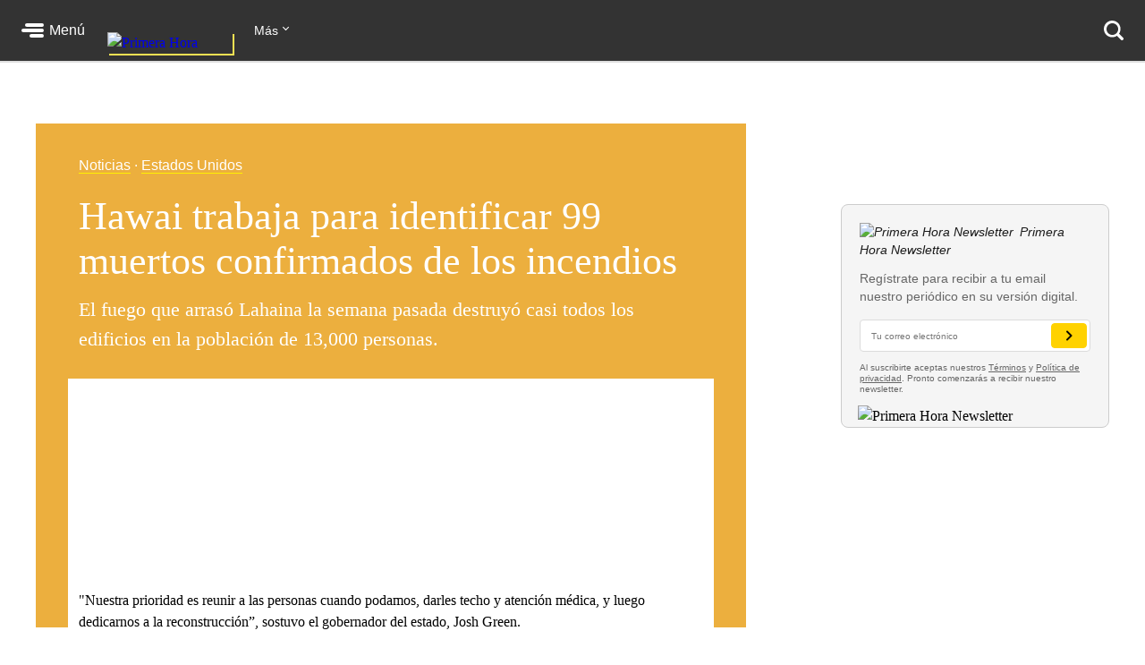

--- FILE ---
content_type: text/html; charset=utf-8
request_url: https://www.primerahora.com/noticias/estados-unidos/notas/hawai-trabaja-para-identificar-99-muertos-confirmados-de-los-incendios/
body_size: 68041
content:
<!DOCTYPE html><html lang="spanish"><head><meta http-equiv="x-ua-compatible" content="IE=edge"/><title>Hawai trabaja para identificar 99 muertos confirmados de los incendios - Primera Hora</title><script type="application/javascript" id="polyfill-script">if(!Array.prototype.includes||!(window.Object && window.Object.assign)||!window.Promise||!window.Symbol||!window.fetch){document.write('<script type="application/javascript" src="/pf/dist/engine/polyfill.js?d=219&mxId=00000000" defer=""><\/script>')}</script><script id="fusion-engine-react-script" type="application/javascript" src="/pf/dist/engine/react.js?d=219&amp;mxId=00000000" defer=""></script><script id="fusion-engine-combinations-script" type="application/javascript" src="/pf/dist/components/combinations/default.js?d=219&amp;mxId=00000000" defer=""></script><style>.BrowserDetect{display:none;font-family:Helvetica Neue,Helvetica,Arial,sans-serif;margin:0}.BrowserDetect .topbar{height:10px}.BrowserDetect .container{margin:100px auto 0;max-width:550px;padding:5%;width:90%}.BrowserDetect img{margin-bottom:40px}.BrowserDetect h1{font-size:32px;font-weight:700;line-height:38px;margin:1em 0 0}.BrowserDetect h2{color:#000;font-size:24px;font-weight:700;line-height:32px;margin:1em 0}.BrowserDetect p{color:#666;font-size:16px;line-height:28px}.BrowserDetect ul{list-style-type:disc;margin:1em}.BrowserDetect li{font-size:16px;line-height:28px;list-style-type:inherit}.BrowserDetect li a{color:#0f5487;text-decoration:underline}.BrowserDetect.primera-hora .topbar{background-color:#d61507}.BrowserDetect.primera-hora h1{color:#d61507}.BrowserDetect.el-nuevo-dia .topbar{background-color:#000}.BrowserDetect.el-nuevo-dia h1{color:#000}</style><meta name="viewport" content="width=device-width, initial-scale=1"/><link rel="icon" type="image/x-icon" href="/pf/resources/images/primera-hora/favicon.ico?d=219"/><link rel="alternate" type="application/rss+xml" href="/arc/outboundfeeds/rss/category/noticias/?outputType=xml"/><style>.rdp{--rdp-cell-size:40px;--rdp-caption-font-size:18px;--rdp-accent-color:#00f;--rdp-background-color:#e7edff;--rdp-accent-color-dark:#3003e1;--rdp-background-color-dark:#180270;--rdp-outline:2px solid var(--rdp-accent-color);--rdp-outline-selected:3px solid var(--rdp-accent-color);--rdp-selected-color:#fff;margin:1em}.rdp-vhidden{-moz-appearance:none;-webkit-appearance:none;appearance:none;background:transparent;border:0;box-sizing:border-box;height:1px!important;margin:0;overflow:hidden!important;padding:0;padding:0!important;position:absolute!important;top:0;width:1px!important;clip:rect(1px,1px,1px,1px)!important;border:0!important}.rdp-button_reset{appearance:none;-moz-appearance:none;-webkit-appearance:none;background:none;color:inherit;cursor:default;font:inherit;margin:0;padding:0;position:relative}.rdp-button_reset:focus-visible{outline:none}.rdp-button{border:2px solid transparent}.rdp-button[disabled]:not(.rdp-day_selected){opacity:.25}.rdp-button:not([disabled]){cursor:pointer}.rdp-button:focus-visible:not([disabled]){background-color:var(--rdp-background-color);border:var(--rdp-outline);color:inherit}.rdp-button:hover:not([disabled]):not(.rdp-day_selected){background-color:var(--rdp-background-color)}.rdp-months{display:flex}.rdp-month{margin:0 1em}.rdp-month:first-child{margin-left:0}.rdp-month:last-child{margin-right:0}.rdp-table{border-collapse:collapse;margin:0;max-width:calc(var(--rdp-cell-size)*7)}.rdp-with_weeknumber .rdp-table{border-collapse:collapse;max-width:calc(var(--rdp-cell-size)*8)}.rdp-caption{align-items:center;display:flex;justify-content:space-between;padding:0;text-align:left}.rdp-multiple_months .rdp-caption{display:block;position:relative;text-align:center}.rdp-caption_dropdowns,.rdp-caption_label{display:inline-flex;position:relative}.rdp-caption_label{align-items:center;border:2px solid transparent;color:currentColor;font-family:inherit;font-size:var(--rdp-caption-font-size);font-weight:700;margin:0;padding:0 .25em;white-space:nowrap;z-index:1}.rdp-nav{white-space:nowrap}.rdp-multiple_months .rdp-caption_start .rdp-nav{left:0;position:absolute;top:50%;transform:translateY(-50%)}.rdp-multiple_months .rdp-caption_end .rdp-nav{position:absolute;right:0;top:50%;transform:translateY(-50%)}.rdp-nav_button{align-items:center;border-radius:100%;display:inline-flex;height:var(--rdp-cell-size);justify-content:center;padding:.25em;width:var(--rdp-cell-size)}.rdp-dropdown_month,.rdp-dropdown_year{align-items:center;display:inline-flex;position:relative}.rdp-dropdown{appearance:none;background-color:transparent;border:none;bottom:0;cursor:inherit;font-family:inherit;font-size:inherit;left:0;line-height:inherit;margin:0;opacity:0;padding:0;position:absolute;top:0;width:100%;z-index:2}.rdp-dropdown[disabled]{color:unset;opacity:unset}.rdp-dropdown:focus-visible:not([disabled])+.rdp-caption_label{background-color:var(--rdp-background-color);border:var(--rdp-outline);border-radius:6px}.rdp-dropdown_icon{margin:0 0 0 5px}.rdp-head{border:0}.rdp-head_row,.rdp-row{height:100%}.rdp-head_cell{font-size:.75em;font-weight:700;height:100%;height:var(--rdp-cell-size);padding:0;text-align:center;text-transform:uppercase;vertical-align:middle}.rdp-tbody{border:0}.rdp-tfoot{margin:.5em}.rdp-cell{height:100%;height:var(--rdp-cell-size);padding:0;text-align:center;width:var(--rdp-cell-size)}.rdp-weeknumber{font-size:.75em}.rdp-day,.rdp-weeknumber{align-items:center;border:2px solid transparent;border-radius:100%;box-sizing:border-box;display:flex;height:var(--rdp-cell-size);justify-content:center;margin:0;max-width:var(--rdp-cell-size);overflow:hidden;width:var(--rdp-cell-size)}.rdp-day_today:not(.rdp-day_outside){font-weight:700}.rdp-day_selected,.rdp-day_selected:focus-visible,.rdp-day_selected:hover{background-color:var(--rdp-accent-color);color:var(--rdp-selected-color);opacity:1}.rdp-day_outside{opacity:.5}.rdp-day_selected:focus-visible{outline:var(--rdp-outline);outline-offset:2px;z-index:1}.rdp:not([dir=rtl]) .rdp-day_range_start:not(.rdp-day_range_end){border-bottom-right-radius:0;border-top-right-radius:0}.rdp:not([dir=rtl]) .rdp-day_range_end:not(.rdp-day_range_start),.rdp[dir=rtl] .rdp-day_range_start:not(.rdp-day_range_end){border-bottom-left-radius:0;border-top-left-radius:0}.rdp[dir=rtl] .rdp-day_range_end:not(.rdp-day_range_start){border-bottom-right-radius:0;border-top-right-radius:0}.rdp-day_range_end.rdp-day_range_start{border-radius:100%}.rdp-day_range_middle{border-radius:0}.responsiveTable{width:100%}.responsiveTable td .tdBefore{display:none}@media screen and (max-width:40em){.responsiveTable table,.responsiveTable tbody,.responsiveTable td,.responsiveTable th,.responsiveTable thead,.responsiveTable tr{display:block}.responsiveTable thead tr{border-bottom:2px solid #333;left:-9999px;position:absolute;top:-9999px}.responsiveTable tbody tr{border:1px solid #000;padding:.25em}.responsiveTable td.pivoted{border:none!important;padding-left:calc(50% + 10px)!important;position:relative}.responsiveTable td .tdBefore,.responsiveTable td.pivoted{overflow-wrap:break-word;text-align:left!important;white-space:pre-wrap}.responsiveTable td .tdBefore{display:block;font-weight:600;left:1rem;position:absolute;width:calc(50% - 20px)}}.commentsExpanded{height:100%;opacity:1;overflow:hidden;-webkit-transition:all .3s ease-out;-moz-transition:all .3s ease-out;-o-transition:all .3s ease-out;transition:all .3s ease-out}.commentsCollapsed{height:0;opacity:0;overflow:hidden;-webkit-transition:all .3s ease-in;-moz-transition:all .3s ease-in;-o-transition:all .3s ease-in;transition:all .3s ease-in}.ow-community-header{border-top:3px solid #d0d0d0;color:#1b1b1b;display:block;font-size:20px;font-weight:700;margin-bottom:16px;margin-left:2px;margin-top:7px;padding-top:15px}html{box-sizing:border-box;font-size:16px}*,:after,:before{box-sizing:inherit}body,figure,h1,h2,h3,h4,h5,h6,ol,p,ul{font-weight:400;margin:0;padding:0}ol,ul{list-style:none}img{height:auto;margin:auto;max-width:100%}button{background-color:inherit;border-color:inherit;border-style:inherit;display:inline-block;padding:inherit}button:focus{outline:none}figure{--webkit-margin-before:0;--webkit-margin-after:0;--webkit-margin-start:0;--webkit-margin-end:0}input[type=search]::-webkit-search-cancel-button,input[type=search]::-webkit-search-decoration,input[type=search]::-webkit-search-results-button,input[type=search]::-webkit-search-results-decoration{display:none}.u-clearfix:after{clear:both;content:"";display:block}.u-pos-static{position:static}.u-pos-relative{position:relative}.u-pos-absolute{position:absolute}.u-pos-absolute.fill{inset:0}.u-pos-fixed{position:fixed}.u-pos-top{top:0}.u-z-0{z-index:0}.u-z-1{z-index:1}.u-z-2{z-index:2}.u-z-3{z-index:3}.u-z-4{z-index:4}.u-z-5{z-index:5}.u-z-6{z-index:6}.u-z-7{z-index:7}.u-z-8{z-index:8}.u-z-9{z-index:9}.u-z-10{z-index:10}.u-hidden{display:none}.u-block{display:block}.u-inline-block{display:inline-block}.u-inline{display:inline}@media(min-width:768px){.u-visible-sm{display:none}}.u-clear:after,.u-clear:before{content:" ";display:table}.u-clear:after{clear:both}.u-container{width:100%}.u-overflow-auto{overflow:auto}.u-overflow-hidden{overflow:hidden}.u-overflow-visible{overflow:visible}.u-overflow-scroll{overflow:scroll}.u-row{margin-left:-10px;margin-right:-10px}@media(min-width:768px){.u-row--md{display:flex}}@media(min-width:1024px){.u-row--lg{display:flex}}.u-row--reverse{display:flex;flex-direction:column-reverse}@media(min-width:768px){.u-row--reverse.u-row--md{flex-direction:row-reverse}}@media(min-width:1024px){.u-row--reverse.u-row--lg{flex-direction:row-reverse}}.u-row--wrap{flex-wrap:wrap}.u-row--center{justify-content:center}.u-column{padding-left:10px;padding-right:10px}@media(min-width:768px){.u-column--md-onefifth{flex:0 0 20%}.u-column--md-onefourth{flex:0 0 25%}.u-column--md-onethird{flex:0 0 33.3333333333%}.u-column--md-onehalf{flex:0 0 50%}.u-column--md-twothirds{flex:0 0 66.6666666667%}.u-column--md-threeforths{flex:0 0 75%}}@media(min-width:1024px){.u-column--lg-onefifth{flex:0 0 20%}.u-column--lg-onefourth{flex:0 0 25%}.u-column--lg-onethird{flex:0 0 33.3333333333%}.u-column--lg-onehalf{flex:0 0 50%}.u-column--lg-twothirds{flex:0 0 66.6666666667%}.u-column--lg-threeforths{flex:0 0 75%}}@media(min-width:768px){.u-column-gap--md{padding-right:58px}.u-row--reverse .u-column-gap--md{padding-left:58px;padding-right:10px}}@media(min-width:1024px){.u-column-gap--lg,.u-column-gap--md{padding-right:86px}.u-row--reverse .u-column-gap--lg,.u-row--reverse .u-column-gap--md{padding-left:86px;padding-right:10px}}.pb__editable__img__overlay{z-index:99999}a.GridTeaser__link{color:unset;text-decoration:none}.GridTeaser{display:grid;grid-template-areas:"first" "second" "third" "fourth";grid-template-columns:1fr;grid-template-rows:auto auto auto;position:relative}.GridTeaser .GridTeaser__headline{grid-area:first}.GridTeaser .GridTeaser__subheadline{grid-area:second}.GridTeaser .GridTeaser__category{grid-area:third}.GridTeaser .GridTeaser__img{grid-area:fourth}@font-face{font-display:swap;font-family:Rude;font-stretch:normal;font-style:normal;font-weight:300;src:url(/pf/resources/fonts/Rude-Light.woff2?d=219&mxId=00000000),url(/pf/resources/fonts/Rude-Light.woff?d=219&mxId=00000000)}@font-face{font-display:swap;font-family:Rude;font-stretch:normal;font-style:normal;font-weight:400;src:url(/pf/resources/fonts/Rude-Book.woff2?d=219&mxId=00000000),url(/pf/resources/fonts/Rude-Book.woff?d=219&mxId=00000000)}@font-face{font-display:swap;font-family:Rude;font-stretch:normal;font-style:normal;font-weight:500;src:url(/pf/resources/fonts/Rude-Medium.woff2?d=219&mxId=00000000),url(/pf/resources/fonts/Rude-Medium.woff?d=219&mxId=00000000)}@font-face{font-display:swap;font-family:Rude;font-stretch:normal;font-style:normal;font-weight:800;src:url(/pf/resources/fonts/Rude-Bold.woff2?d=219&mxId=00000000),url(/pf/resources/fonts/Rude-Bold.woff?d=219&mxId=00000000)}@font-face{font-display:swap;font-family:Rude;font-stretch:normal;font-style:normal;font-weight:900;src:url(/pf/resources/fonts/Rude-ExtraBold.woff2?d=219&mxId=00000000),url(/pf/resources/fonts/Rude-ExtraBold.woff?d=219&mxId=00000000)}@font-face{font-display:swap;font-family:Rude Slab;font-stretch:normal;font-style:normal;font-weight:300;src:url(/pf/resources/fonts/RudeSlab-Light.woff2?d=219&mxId=00000000),url(/pf/resources/fonts/RudeSlab-Light.woff?d=219&mxId=00000000)}@font-face{font-display:swap;font-family:Rude Slab;font-stretch:normal;font-style:italic;font-weight:300;src:url(/pf/resources/fonts/RudeSlab-LightItalic.woff2?d=219&mxId=00000000),url(/pf/resources/fonts/RudeSlab-LightItalic.woff?d=219&mxId=00000000)}@font-face{font-display:swap;font-family:Rude Slab;font-stretch:normal;font-style:normal;font-weight:400;src:url(/pf/resources/fonts/RudeSlab-Book.woff2?d=219&mxId=00000000),url(/pf/resources/fonts/RudeSlab-Book.woff?d=219&mxId=00000000)}@font-face{font-display:swap;font-family:Rude Slab;font-stretch:normal;font-style:italic;font-weight:400;src:url(/pf/resources/fonts/RudeSlab-BookItalic.woff2?d=219&mxId=00000000),url(/pf/resources/fonts/RudeSlab-BookItalic.woff?d=219&mxId=00000000)}@font-face{font-display:swap;font-family:Rude Slab;font-stretch:normal;font-style:normal;font-weight:500;src:url(/pf/resources/fonts/RudeSlab-Medium.woff2?d=219&mxId=00000000),url(/pf/resources/fonts/RudeSlab-Medium.woff?d=219&mxId=00000000)}.u-sans-light{font-weight:300}.u-sans-light,.u-sans-normal{font-family:Rude,Helvetica,Verdana,sans-serif}.u-sans-normal{font-weight:400}.u-sans-medium{font-family:Rude,Helvetica,Verdana,sans-serif;font-weight:500}.u-serif-light{font-weight:300}.u-serif-light,.u-serif-normal{font-family:Rude Slab,Times,serif}.u-serif-normal{font-weight:400}.u-serif-medium{font-family:Rude Slab,Times,serif;font-weight:500}.u-italic{font-style:italic}html{--theme:#999;--dark-theme:#333}.u-theme--brand{--theme:#c71500}.u-section--default{--theme:#999;--dark-theme:#333}.u-section--noticias{--theme:#ecaf3e;--dark-theme:#36280c}.u-section--entretenimiento{--theme:#7795c5;--dark-theme:#2f3b4f}.u-section--deportes{--theme:#de1f26;--dark-theme:#270506}.u-section--estilos-de-vida{--theme:#bb3b80;--dark-theme:#310f21}.u-section--horoscopo{--theme:#cb2982;--dark-theme:#333}.u-section--brandshare{--theme:#1a1a1a;--dark-theme:#333}.u-section--supplement{--theme:#666;--dark-theme:#333}.u-section-bg-color{background-color:var(--theme)}.u-section-border-color{border-color:var(--theme)}.Placeholder{display:none;position:relative}@keyframes pulse{0%{opacity:1}50%{opacity:.7}to{opacity:1}}.Placeholder .Placeholder__container{height:100%;left:0;top:0;width:100%;z-index:999}.Placeholder .Placeholder__container .Placeholder__background{height:100%;left:0;position:absolute;top:0;width:100%}.Placeholder .Placeholder__container .Placeholder__content{animation:pulse 1s ease infinite;height:100%;left:0;top:0;width:100%}.NavMenuIcon{background-position:0;background-repeat:no-repeat;background-size:contain;display:inline-block;height:17px;margin-right:7px;vertical-align:bottom;width:18px}@media(min-width:768px){.NavMenuIcon{height:13px;width:13px}}.NavMenuIcon--facebook{background-image:url(/pf/resources/images/primera-hora/icon-facebook-small-white.svg?d=219&mxId=00000000)}.NavMenuIcon--instagram{background-image:url(/pf/resources/images/primera-hora/icon-instagram-small-white.svg?d=219&mxId=00000000)}.NavMenuIcon--youtube{background-image:url(/pf/resources/images/primera-hora/icon-youtube-small-white.svg?d=219&mxId=00000000)}.NavMenuIcon--twitter{background-image:url(/pf/resources/images/primera-hora/icon-twitter-small-white.svg?d=219&mxId=00000000)}.NavMenuIcon--external{background-image:url(/pf/resources/images/primera-hora/icon-external-link-white.svg?d=219&mxId=00000000);margin-left:7px;opacity:.25}.Header{background:#333;height:58px;--theme:transparent;align-items:stretch;box-shadow:0 2px hsla(0,0%,59%,.3);display:flex;justify-content:space-between;padding:0 24px;position:sticky;top:0;transition:top .55s;z-index:20000}@media(min-width:768px){.Header{height:68px}.Header__hide{top:-98px}}@media(min-width:320px){.Header__hide{top:-90px}}.Header__cta,.Header__nav{align-items:center;display:flex;flex-shrink:0}.Header__cta--wide{flex-grow:1;flex-shrink:1}.Header__label{color:#fff;font-family:Rude,Helvetica,Verdana,sans-serif;font-size:1rem;font-weight:500;line-height:1;text-decoration:none}.Header__menuToggle{align-items:center;display:flex;position:relative;width:72px}.Header__menuToggle:before{background:#fff;border-radius:4px;bottom:-12px;content:"";cursor:pointer;display:block;left:-12px;opacity:0;position:absolute;right:-12px;top:-12px;transition:opacity .2s}.Header__menuToggle:hover:before{opacity:.2}.Header__menuToggleIcon{margin-right:6px;position:relative}.Header__menuToggleIcon:after,.Header__menuToggleIcon:before{content:"";position:absolute;right:0}.Header__menuToggleIcon,.Header__menuToggleIcon:after,.Header__menuToggleIcon:before{background:#fff;border-radius:2px;display:inline-block;height:4px;width:25px}.Header__menuToggleIcon--menu:before{margin-top:-6px;width:21px}.Header__menuToggleIcon--menu:after{margin-top:6px;width:16px}.Header__menuToggleIcon,.Header__menuToggleIcon:after,.Header__menuToggleIcon:before{transform-origin:right}.Header__menuToggleIcon--close{background:none}.Header__menuToggleIcon--close,.Header__menuToggleIcon--close:after,.Header__menuToggleIcon--close:before{transform-origin:center;width:18px}.Header__menuToggleIcon--close:before{transform:rotate(45deg)}.Header__menuToggleIcon--close:after{transform:rotate(-45deg)}.Header__brandLink{box-shadow:2px 2px #f9e153;display:block;flex-shrink:0;left:50%;margin:0 24px -17px -50px;position:absolute;text-decoration:none;top:0}@media(min-width:360px){.Header__brandLink{margin-left:-62px}}@media(min-width:768px){.Header__brandLink{left:unset;margin-bottom:-27px;margin-left:24px;position:unset;top:unset}}.Header__brandLogo{display:block;height:auto;width:100px}@media(min-width:360px){.Header__brandLogo{width:123px}}@media(min-width:768px){.Header__brandLogo{width:140px}}.Header__brandLink--hidden{visibility:hidden}.Header__button{background:#f9e153;border-radius:4px;color:#000;font-family:Rude,Helvetica,Verdana,sans-serif;font-size:.875rem;font-weight:500;line-height:1;padding:11px 12px;text-decoration:none}.Header__button:hover{background:#fff}@media(min-width:768px){.Header__login{background:#f9e153;border-radius:4px;color:#000;font-family:Rude,Helvetica,Verdana,sans-serif;font-size:.875rem;font-weight:500;line-height:1;padding:11px 12px;text-decoration:none}.Header__login:hover{background:#fff}}.Header__userAvatar{position:relative;text-decoration:none}.Header__userAvatar:hover:after{background:rgba(26,26,26,.3);border-radius:50%;bottom:1px;content:"";display:block;left:1px;position:absolute;right:1px;top:1px}.Header__userAvatar img{border:1px solid #fff;border-radius:50%;display:block;height:37px;width:37px}.Header__searchIcon{display:block;height:22px;width:22px}.Header__searchButton{background:transparent;border:none;display:none;margin-left:16px;padding:0}.Header__searchButton:hover{opacity:.6}@media(min-width:768px){.Header__searchButton{display:unset}}.Header__searchCloseIcon{display:block;height:21px;position:relative;width:21px}.Header__searchCloseIcon:after,.Header__searchCloseIcon:before{background:#fff;content:"";height:3px;left:0;margin-left:-3px;margin-top:9px;position:absolute;top:0;width:27px}.Header__searchCloseIcon:before{transform:rotate(45deg)}.Header__searchCloseIcon:after{transform:rotate(-45deg)}.HeaderMenu{background:#333;--theme:transparent;border-top:2px solid #232323;display:none;max-height:calc(100vh - 58px);overflow:auto;position:fixed;width:100%;-webkit-overflow-scrolling:touch;z-index:9001}@media(min-width:768px){.HeaderMenu{box-shadow:0 2px 4px 0 rgba(0,0,0,.5);max-height:calc(100vh - 68px);width:275px}}.HeaderMenu--active{display:block}.HeaderMenu__searchWrap{border-bottom:2px solid #232323;padding:20px 16px 24px}@media(min-width:768px){.HeaderMenu__searchWrap{display:none}}.HeaderMenu__searchForm{background:#fff;border-radius:7px;display:flex;padding:2px 12px 2px 0}.HeaderMenu__searchField{-webkit-appearance:none;background:none;border:none;flex-grow:1;font-family:Rude,Helvetica,Verdana,sans-serif;font-size:1.125rem;font-weight:300;line-height:1;outline-color:transparent;padding:0}.HeaderMenu__searchButton{background:none;padding:12px}.HeaderMenu__searchButton path{fill:#666}.HeaderMenu__navItem{border-bottom:1px solid #232323}.HeaderMenu__navItem a{color:#fff;display:block;font-family:Rude,Helvetica,Verdana,sans-serif;font-size:1rem;font-weight:300;line-height:1;padding:19px 32px;position:relative;text-decoration:none}@media(min-width:768px){.HeaderMenu__navItem a{font-size:.75rem;padding:14px 24px}}.HeaderMenu__navItem a:hover{opacity:.6}.HeaderMenu__navItem--primary{border-bottom-width:2px}@media(min-width:768px){.HeaderMenu__navItem--primary{border-bottom-width:1px}}.HeaderMenu__navItem--primary>a{font-family:Rude,Helvetica,Verdana,sans-serif;font-size:1.375rem;font-weight:500;line-height:2rem;padding:16px 32px}@media(min-width:768px){.HeaderMenu__navItem--primary>a{font-size:1rem;line-height:1.5;padding:11px 24px}}.HeaderMenu__navItem--primary a:before{background:var(--theme);bottom:8px;content:"";display:block;left:0;position:absolute;top:8px;width:18px}@media(min-width:768px){.HeaderMenu__navItem--primary a:before{bottom:6px;top:6px;width:4px}}.HeaderMenu__navItem--hasSubnav{display:flex;flex-wrap:wrap}.HeaderMenu__navItem--hasSubnav>a{width:calc(100% - 64px)}@media(min-width:768px){.HeaderMenu__navItem--hasSubnav>a{width:calc(100% - 50px)}}.HeaderMenu__navItem--hasSubnav .HeaderMenu__nav{display:none;flex:1 0 100%}.HeaderMenu__subnavToggle{background:#666;border:none;display:block;height:64px;position:relative;width:64px}.HeaderMenu__subnavToggle:hover{background:#5a5a5a;cursor:pointer}.HeaderMenu__subnavToggle:after,.HeaderMenu__subnavToggle:before{background:#fff;border-radius:3px;content:"";display:block;height:4px;left:50%;margin-top:-6px;position:absolute;top:50%;width:14px}.HeaderMenu__subnavToggle:before{margin-left:-9px;transform:rotate(45deg);transform-origin:left}.HeaderMenu__subnavToggle:after{margin-left:-5px;transform:rotate(-45deg);transform-origin:right}@media(min-width:768px){.HeaderMenu__subnavToggle{background:hsla(0,0%,40%,.25);height:46px;width:50px}.HeaderMenu__subnavToggle:after,.HeaderMenu__subnavToggle:before{height:3px;margin-top:-4px;width:9px}.HeaderMenu__subnavToggle:before{margin-left:-5px}.HeaderMenu__subnavToggle:after{margin-left:-3px}}.HeaderMenu__navItem--active{background:#1a1a1a}.HeaderMenu__navItem--active .HeaderMenu__nav{display:block}.HeaderMenu__navItem--active .HeaderMenu__subnavToggle{background:none;transform:rotate(180deg)}.HeaderMenu__navItem--primary .HeaderMenu__navItem{border-top:1px solid #333}.HeaderMenu__navLabel{color:#666;font-family:Rude,Helvetica,Verdana,sans-serif;font-size:.875rem;font-weight:800;line-height:1;padding:24px 29px 8px;text-transform:uppercase}@media(min-width:768px){.HeaderMenu__navLabel{font-size:.625rem;padding:16px 22px 6px}}.HeaderMenu__footer{margin:32px auto 40px;width:300px}@media(min-width:768px){.HeaderMenu__footer{margin:25px auto;width:215px}}.HeaderNavigation{--theme:transparent;align-items:center;display:none;flex-grow:1;position:relative}@media(min-width:768px){.HeaderNavigation{display:flex}}.HeaderNavigation__list{display:flex;flex-grow:0;flex-shrink:0}.HeaderNavigation__list--wide{flex-grow:1}.HeaderNavigation__item{color:#fff;font-family:Rude,Helvetica,Verdana,sans-serif;font-size:.875rem;font-weight:500;line-height:17px;margin-right:24px;white-space:nowrap}.HeaderNavigation__item a{border-bottom:1px solid var(--theme);color:inherit;text-decoration:none}.HeaderNavigation__item a:hover{opacity:.6}.HeaderNavigation__overflowToggle{flex-shrink:0;margin-right:0;padding:0 35px 0 0;position:relative}.HeaderNavigation__overflowToggle:hover{opacity:.7}.HeaderNavigation__overflowToggle:after{border-style:solid;border-width:0 1px 1px 0;content:"";display:inline-block;height:5px;position:absolute;right:24px;top:2px;transform:rotate(45deg);width:5px}.HeaderNavigation__overflowToggle--active{color:#999}.HeaderNavigation__overflowToggle--active:after{top:5px;transform:rotate(-135deg)}.HeaderNavigation__overflowToggle--hidden{visibility:hidden}.HeaderNavigation__list--wide+.HeaderNavigation__overflowToggle{display:none}.HeaderNavigation__dropdown{background:#fff;border:1px solid #e8e8e8;display:none;min-width:190px;position:absolute;right:24px;top:53px;z-index:9002}.HeaderNavigation__dropdown--active{display:block}.HeaderNavigation__dropdown .HeaderNavigation__item{border-bottom:1px solid #e8e8e8;color:#666;margin:0;padding:13px}.HeaderNavigation__dropdown .HeaderNavigation__item:hover{background:#f5f5f5}.HeaderNavigation__dropdown .HeaderNavigation__item a:hover{opacity:1}.HeaderNavigation__dropdown .SubsectionNav__subsection{background:#fff;border-bottom:1px solid #e8e8e8}.HeaderNavigation__dropdown .SubsectionNav__subsection--active,.HeaderNavigation__dropdown .SubsectionNav__subsection:hover{background:#f5f5f5}.HeaderNavigation__dropdown .SubsectionNav__subsection:last-child{border-bottom:none}.HeaderNavigation__dropdown .HeaderNavigation__social{display:none}.HeaderNavigation__social{margin-left:auto;margin-right:0}.HeaderNavigation__social a{border-bottom:none}.HeaderNavigation__social .NavMenuIcon{background-position:50%;height:17px;margin-right:20px;width:17px}.HeaderNavigation__searchWrap{display:none;flex-grow:1}@media(min-width:768px){.HeaderNavigation__searchWrap{display:block}}.HeaderNavigation__searchForm{display:flex}.HeaderNavigation__searchButton{background:none}.HeaderNavigation__searchButton path{fill:#666}.HeaderNavigation__searchField{-webkit-appearance:none;background:none;border:none;color:#fff;display:block;font-family:Rude,Helvetica,Verdana,sans-serif;font-size:1.5rem;font-weight:900;line-height:1;margin:0 20px;outline:none;width:100%}.HeaderNavigation__searchField::-moz-placeholder{color:#666}.HeaderNavigation__searchField::placeholder{color:#666}.Footer{background:#333;margin-top:98px}@media(min-width:768px){.Footer{margin-top:118px}}.Footer__wrap{margin:0 auto;max-width:1240px;padding:0 20px 30px}@media(min-width:768px)and (max-width:1023px){.Footer__wrap{padding-left:60px;padding-right:40px}}.Footer__topBar{align-items:baseline;display:flex;justify-content:space-between;margin-bottom:28px}@media(min-width:768px)and (max-width:1023px){.Footer__topBar{margin-left:-20px}}.Footer__brandLink{display:block;margin-top:-38px;width:112px}.Footer__brandLogo{display:block;width:100%}.Footer__backToTop{color:#fff;display:block;font-family:Rude,Helvetica,Verdana,sans-serif;font-size:.625rem;font-weight:500;height:7em;line-height:1;margin-top:-23px;position:absolute;right:2vw;text-decoration:none;width:6em}.Footer__backToTop:hover{opacity:.9}.Footer__backToTop__fixed{bottom:1em;position:fixed;right:2vw;z-index:1}.Footer__arrowTop{background:#ecaf3e;border-radius:50%;box-shadow:0 0 6px 0 #000001;display:block;height:46px;margin:0 auto 8px;position:relative;width:46px}.Footer__arrowTop:after,.Footer__arrowTop:before{background:#fff;border-radius:4px;content:"";display:block;height:4px;margin-top:-3px;position:absolute;top:50%;transform-origin:center;width:16px}.Footer__arrowTop:before{right:11px;transform:rotate(40deg)}.Footer__arrowTop:after{left:10px;transform:rotate(140deg)}.Footer__menus{display:flex;flex-wrap:wrap}.Footer__menu{border-bottom:1px solid #4a4949;flex-grow:1;flex-shrink:0;margin-bottom:24px;padding-bottom:24px;width:50%}.Footer__menu:nth-child(2n){padding-right:10px}.Footer__menu:nth-child(odd){padding-left:10px}.Footer__menu.Footer__menu--first,.Footer__menu.Footer__menu--last{padding-left:0;padding-right:0}@media(min-width:768px){.Footer__menu{border-bottom:none;margin-bottom:0;padding-bottom:0}}@media(min-width:768px)and (max-width:1023px){.Footer__menu{width:calc(33% - 13px)}.Footer__menu.Footer__menu--first,.Footer__menu:nth-child(3n+1),.Footer__menu:nth-child(3n+2){border-right:1px solid #4a4949;margin-right:20px;padding-left:0;padding-right:20px}.Footer__menu:nth-child(3n){padding-left:0}.Footer__menu.Footer__menu--last{border-right:none;margin-right:0;margin-top:20px;padding-right:0}}@media(min-width:1024px){.Footer__menu{flex-grow:0;width:auto}.Footer__menu:not(.Footer__menu--last){border-right:1px solid #4a4949;margin-right:20px;padding-left:0;padding-right:60px}}.Footer__menu--first{width:100%}@media(min-width:768px){.Footer__menu--first{width:33.33%}}@media(min-width:1024px){.Footer__menu--first{width:auto}}.Footer__menuTitle{font-size:1.125rem;font-weight:800;line-height:1.78;margin-bottom:7px}.Footer__menuItem,.Footer__menuTitle{color:#fff;font-family:Rude,Helvetica,Verdana,sans-serif}.Footer__menuItem{font-size:.875rem;font-weight:300;line-height:1.14;margin-bottom:14px}.Footer__menuItem a{color:inherit;text-decoration:none}.Footer__menuItem a:hover{opacity:.6}.Footer__menuItem .NavMenuIcon{height:14px;margin-right:0;vertical-align:baseline;width:16px}.Footer__menu--last{border-bottom:none;margin-bottom:0;padding-bottom:0;width:100%}@media(min-width:768px){.Footer__menu--last{width:100%}}@media(min-width:1024px){.Footer__menu--last{width:auto}}.Footer__menu--last .Footer__menuLinks{-moz-column-count:2;column-count:2;-moz-column-gap:20px;column-gap:20px}@media(min-width:768px){.Footer__menu--last .Footer__menuLinks{-moz-column-count:3;column-count:3}}@media(min-width:1024px){.Footer__menu--last .Footer__menuLinks{-moz-column-count:2;column-count:2;-moz-column-gap:40px;column-gap:40px}}.Footer__menu--last .Footer__menuTitle{-moz-column-span:all;column-span:all}.Footer__menu--last .Footer__menuItem{font-size:.75rem;line-height:1.33}.Footer__bottomBar{margin-top:28px}@media(min-width:768px){.Footer__bottomBar{display:flex;justify-content:space-between}}@media(min-width:1024px){.Footer__bottomBar{margin-top:14px}}.Footer__bottomBar img{display:block}.Footer__thirdParty{align-items:flex-end;display:flex;justify-content:center}.Footer__thirdParty a{margin-right:16px}.Footer__thirdParty a:last-child{margin-right:0}.Footer__disclaimer{align-items:center;display:flex;flex-direction:column}@media(min-width:768px){.Footer__disclaimer{align-items:flex-end;flex-direction:column-reverse}}.Footer__copyright{color:#fff;font-family:Rude,Helvetica,Verdana,sans-serif;font-size:.625rem;font-weight:300;line-height:1.6;margin:15px 0 20px;text-align:right}@media(min-width:768px){.Footer__copyright{margin:12px 0 0}}.Footer__copyright span{display:block;text-align:center}@media(min-width:768px){.Footer__copyright span{display:inline}.Footer__copyright span:before{content:" "}}.InputChoice{color:#333;display:block;font-family:Rude,Helvetica,Verdana,sans-serif;font-size:1.125rem;font-weight:300;line-height:1.56;padding-left:32px;position:relative}.InputChoice__input{opacity:0;position:absolute}.InputChoice__button{border:2px solid #ecaf3e;border-radius:2px;display:block;height:18px;left:5px;position:absolute;top:5px;width:18px}.InputChoice__input:checked+.InputChoice__button:before{background:#ecaf3e;border-radius:inherit;content:"";display:block;height:100%;position:absolute;width:100%}.InputChoice--radio .InputChoice__button{border-radius:50%;height:20px;left:4px;top:4px;width:20px}.InputChoice--checkbox .InputChoice__input:checked+.InputChoice__button:before{border-radius:0}.InputChoice--checkbox .InputChoice__input:checked+.InputChoice__button:after{border-color:#fff;border-style:solid;border-width:0 0 2px 2px;content:"";display:block;height:7px;left:1px;position:absolute;top:1px;transform:rotate(-45deg);width:13px}.InputChoice--radio .InputChoice__input:checked+.InputChoice__button:before{height:10px;left:3px;top:3px;width:10px}.InputDate{margin-bottom:16px;position:relative}.InputFieldset .InputDate:last-child{margin-bottom:0}.InputDate-container{font-weight:500}.InputDate input,.InputDate-container{font-family:Rude,Helvetica,Verdana,sans-serif;width:100%}.InputDate input{border:1px solid #dadada;color:#333;font-size:1.125rem;font-weight:300;line-height:1.56;overflow:hidden;padding:8px 60px 8px 48px;text-overflow:ellipsis;white-space:nowrap}.InputDate input::-moz-placeholder{color:#dadada}.InputDate input::placeholder{color:#dadada}.InputDate__icon{height:23px;left:14px;position:absolute;top:11px;width:22px}.InputDate__nav{background:none;border:none;display:block;margin:0;padding:10px;position:absolute;right:10px;top:6px}.InputDate__nav span{border-bottom:6px solid transparent;border-left:6px solid #333;border-top:6px solid transparent;display:block;height:0;overflow:hidden;text-indent:-999px;width:0}.InputDate__nav--prev{right:40px}.InputDate__nav--prev span{transform:rotate(180deg)}.InputDate__nav[disabled] span{border-left:6px solid #dadada}.InputDate-Overlay{border:1px solid #dadada;box-shadow:none;top:-28px;width:100%}.InputDate .DayPicker,.InputDate .DayPicker-Month,.InputDate .DayPicker-NavBar{width:100%}.InputDate .DayPicker-Month{margin:0}.InputDate .DayPicker-NavButton{background:none;height:40px;margin:0;top:-1px;width:40px}.InputDate .DayPicker-NavButton:after{border-color:#333;border-style:solid;border-width:1px 1px 0 0;content:"";display:block;height:8px;position:absolute;right:16px;top:16px;transform:rotate(45deg);width:8px}.InputDate .DayPicker-NavButton--prev{left:0;right:auto;transform:rotate(180deg)}.InputDate .DayPicker-NavButton--next{left:auto;right:0}.InputDate .DayPicker-Caption{border-bottom:1px solid #dadada;margin:0 0 15px;padding:10px 17px 15px}.InputDate .DayPicker-Caption>div{color:#333;font-size:.875rem;line-height:1.42;text-align:center}.InputDate .DayPicker-Weekday{color:#dadada;font-size:.6875rem;line-height:1.45;padding:0 0 7px}.InputDate .DayPicker-Day,.InputDate .DayPicker-Weekday{font-family:Rude,Helvetica,Verdana,sans-serif;font-weight:300}.InputDate .DayPicker-Day{color:#333;font-size:.875rem;line-height:2.29;padding:0;position:relative}.InputDate .DayPicker-Day--today{color:#ecaf3e}.InputDate .DayPicker-Day--disabled{color:#dadada}.InputDate .DayPicker:not(.DayPicker--interactionDisabled) .DayPicker-Day:not(.DayPicker-Day--disabled,.DayPicker-Day--selected,.DayPicker-Day--outside):hover{background-color:transparent}.InputDate .DayPicker:not(.DayPicker--interactionDisabled) .DayPicker-Day:not(.DayPicker-Day--disabled,.DayPicker-Day--selected,.DayPicker-Day--outside):hover:before{background:#f5f5f5;border-radius:50%;content:"";height:30px;left:50%;margin-left:-15px;margin-top:-15px;position:absolute;top:50%;width:30px;z-index:-1}.InputDate .DayPicker-Day--selected:not(.DayPicker-Day--disabled,.DayPicker-Day--outside){background-color:transparent;color:#fff}.InputDate .DayPicker-Day--selected:not(.DayPicker-Day--disabled,.DayPicker-Day--outside):before{background:#ecaf3e;border-radius:50%;content:"";height:30px;left:50%;margin-left:-15px;margin-top:-15px;position:absolute;top:50%;width:30px;z-index:-1}.InputFieldset{border:none;display:flex;flex-direction:column;margin:0 0 28px;padding:0}.InputFieldset__label{color:#333;font-weight:500;line-height:1;margin:0 0 10px}.CtaButton,.CtaButton--primary,.InputFieldset__label{font-family:Rude,Helvetica,Verdana,sans-serif;font-size:1.125rem}.CtaButton,.CtaButton--primary{border:2px solid var(--theme);border-radius:4px;cursor:pointer;display:block;font-weight:300;margin-bottom:15px;padding:15px;text-align:center;width:100%}.CtaButton strong,.CtaButton--primary strong{font-family:Rude,Helvetica,Verdana,sans-serif;font-weight:500}.CtaButton--active,.CtaButton--primary:hover,.CtaButton:hover{background:var(--theme);color:#fff}@media(min-width:768px){.CtaButton--active .ArticleComments__icon,.CtaButton--primary:hover .ArticleComments__icon,.CtaButton:hover .ArticleComments__icon{fill:#fff}}@media screen and (min-width:320px)and (max-width:768px){.CtaButton--primary:hover,.CtaButton:hover{background:initial!important;color:initial}}.CtaButton[disabled],[disabled].CtaButton--primary{opacity:.6}.CtaButton--primary{background:var(--theme);color:#fff}.CtaButton--primary--active,.CtaButton--primary:hover{opacity:.9}.FormInput{display:block;padding-top:16px;position:relative}.FormInput__label{color:#666;display:block;font-family:Rude,Helvetica,Verdana,sans-serif;font-size:1.125rem;font-weight:300;line-height:1.33;position:absolute;top:16px;transition:all .15s;z-index:1}.FormInput__label em{font-size:.625rem;font-style:normal;transition:all .15s}.FormInput__label--active{font-family:Rude,Helvetica,Verdana,sans-serif;font-size:.75rem;font-weight:400;top:-2px}.FormInput__label--active em{font-size:.75rem}.FormInput__input{background:#fff;border:solid #e8e8e8;border-width:0 0 1px;color:#333;display:block;font-family:Rude,Helvetica,Verdana,sans-serif;font-size:1rem;font-weight:400;height:29px;line-height:1.5;padding:0 0 4px;width:100%}.FormInput__input:focus,.FormInput__input:hover{background:#f5f5f5;outline:none}.FormField--invalid .FormInput__input{border-bottom:2px solid #f44336}.FormField--valid .FormInput__input{border-bottom:2px solid #6dd400}.FormInput__input--textarea{overflow:hidden;resize:none}.FormInput__select{position:relative}.FormInput__select:after{border:5px solid transparent;border-top-color:#666;content:"";display:block;height:0;position:absolute;right:0;top:9px;width:0}.FormInput__select .FormInput__input{overflow:hidden;padding-right:15px;text-overflow:ellipsis;white-space:nowrap}.FormInput__select .FormInput__selectOptions{background:#fff;border:1px solid #e8e8e8;display:none;list-style:none;position:absolute;right:6px;top:6px;width:100%;z-index:2}.FormInput__select .FormInput__selectOptions li{color:#1a1a1a;font-family:Rude,Helvetica,Verdana,sans-serif;font-size:.875rem;font-weight:400;line-height:1;margin:0;padding:13px 16px}.FormInput__select .FormInput__selectOptions li:hover{background:#f5f5f5}.FormInput__select--active:after{display:none;top:4px;transform:rotate(180deg)}.FormInput__select--active .FormInput__input{background:#e8e8e8;border-radius:2px}.FormInput__select--active .FormInput__selectOptions{display:block}.FormInput__charCount{color:#666;font-weight:300;line-height:1.16;margin-top:8px;text-align:right}.FormInput__charCount,.FormInput__errors{display:block;font-family:Rude,Helvetica,Verdana,sans-serif;font-size:.75rem}.FormInput__errors{background-image:url(/pf/resources/images/primera-hora/icon-warning.svg?d=219&mxId=00000000);background-position:100% 0;background-repeat:no-repeat;background-size:17px 15px;color:#f44336;font-weight:400;line-height:16px;margin-top:10px}.Form__title,.StaticBody .StaticBody__subsectionTitle.Form__title{margin-bottom:18px}.Form__submit{background:rgba(236,175,62,.1);border:2px solid #ecaf3e;color:#000;display:block;font-family:Rude,Helvetica,Verdana,sans-serif;font-size:1.125rem;font-weight:400;line-height:1.44;margin:32px 0;padding:17px;width:100%}.Form__submit:hover{background:#ecaf3e;color:#fff}.Form__feedback{border-radius:4px;color:#000;font-size:1rem;font-weight:300;line-height:1.5;margin:13px 0;padding:19px 21px}.Form__feedback,.Form__feedback strong{font-family:Rude,Helvetica,Verdana,sans-serif}.Form__feedback strong{font-weight:400}.Form__feedback--success{background:#e8ffd0}.Form__fields{display:flex;flex-direction:row;flex-wrap:wrap;justify-content:space-between}.FormField{padding-bottom:18px;position:relative;width:100%}.FormField .FormInput__charCount{bottom:-4px;position:absolute;right:0;width:100%}@media(min-width:1024px){.FormField--twoCols{width:calc(50% - 10px)}}.FormField:not(.FormField--twoCols)+.FormField--twoCols{margin-top:15px}.ContactForm{margin-top:40px}@media(min-width:768px){.ContactForm{margin-top:60px}}.ArticleFrame{margin:0 auto;max-width:1236px;padding:0 18px}.ArticleFullwidth .ArticleFrame{max-width:none}.ArticleFrame__section{background:#fff;padding-top:40px}@media(min-width:1024px){.ArticleFrame__section{padding-top:70px}}.ArticleFrame__section--content{padding-top:0}.ArticleFrame--padding{padding-left:6px;padding-right:6px}@media(min-width:768px){.ArticleFrame--padding{padding-left:30px;padding-right:30px}}@media(min-width:1024px){.ArticleFrame--padding{padding-left:48px;padding-right:48px}}.ArticleFullwidth .ArticleFrame--padding{max-width:none;padding-left:0;padding-right:0}.BasicFrame__content{margin:0 auto;max-width:1200px;padding:55px 0 0}@media(min-width:768px){.BasicFrame__content{padding:110px 0 0}.BasicFrame__2-column{display:flex}}.BasicFrame__2-column .StaticBody{margin:0}.BasicFrame__left-column{flex:1}@media(min-width:768px){.BasicFrame__left-column{padding-left:50px;padding-right:9%}}@media(min-width:1440px){.BasicFrame__left-column{padding-left:0;padding-right:9%}}.BasicFrame__right-column{padding:0 30px}@media(min-width:768px){.BasicFrame__right-column{flex:0 0 330px;padding:0 15px}}@media(min-width:1440px){.BasicFrame__right-column{flex:0 0 300px;padding:0}}.HeaderColor{background-color:var(--theme);background-image:url(/pf/resources/images/primera-hora/bg-triangle-mobile.svg?d=219&mxId=00000000);background-position:bottom -1px left -1px;background-repeat:no-repeat;background-size:101% auto;margin-bottom:-35%;margin-left:-20px;margin-right:-20px;padding:35px 24px 35%}@media(min-width:768px){.HeaderColor{padding-left:48px;padding-right:48px}}@media(min-width:1024px){.HeaderColor{margin-left:0;margin-right:0}}.ArticleFullwidth .HeaderColor{background:none}.HeaderColor.ArticleFrame--opinion{background:none;padding-top:40px}@media(min-width:1024px){.HeaderColor.ArticleFrame--opinion{padding-top:0}}.AccountLogOut{text-align:center}.AccountLogOut__link{color:#333;font-family:Rude,Helvetica,Verdana,sans-serif;font-size:1rem;font-weight:400;line-height:1.25;text-decoration:underline}.PageTitle+.AccountLogOut{margin-bottom:27px;margin-top:-27px}@media(min-width:768px){.PageTitle+.AccountLogOut{margin-bottom:66px;margin-top:-66px}}.ArchiveDisclaimer{background:#fbf9f6;border:1px solid #decdb4;border-radius:4px;color:#906c3c;font-family:Rude,Helvetica,Verdana,sans-serif;font-size:.75rem;font-weight:400;line-height:1.5;margin:20px 0 24px;padding:8px 12px}@media(min-width:768px){.ArchiveDisclaimer{font-size:.875rem;line-height:1;margin:28px 0;padding:20px}.ArticlePhotoMain+.ArchiveDisclaimer{margin-top:-12px}}.ArticleFullwidth .ArchiveDisclaimer{margin-left:18px;margin-right:18px}.BreakingNewsPage{margin-top:20px}.BreakingNewsPage .BreakingNewsHeader{align-items:center;display:flex}.BreakingNewsPage .BreakingNewsHeader span{font-family:Rude,Helvetica,Verdana,sans-serif;font-size:.9rem;font-weight:500;margin-top:1px}.BreakingNewsPage .BreakingNewsHeader .BreakingNewsRedDot{background-color:#c81501;border-radius:50%;height:14px;margin-right:8px;width:14px}.BreakingNewsPage .ArticleBreadcrumbs,.BreakingNewsPage .ArticleHeadline{color:#000}.ArticleBreadcrumbs{color:#fff;font-family:Rude,Helvetica,Verdana,sans-serif;font-size:.75rem;font-weight:500;margin-bottom:10px}@media(min-width:768px){.ArticleBreadcrumbs{font-family:Rude,Helvetica,Verdana,sans-serif;font-size:1rem;font-weight:500;margin-bottom:20px}}.ArticleFullwidth .ArticleBreadcrumbs{color:#666;padding:0 18px}.ArticleBreadcrumbs__crumb{display:inline-block}.ArticleBreadcrumbs__crumb:after{content:"·";margin:0 4px}.ArticleBreadcrumbs__crumb:last-child:after{content:none}.ArticleBreadcrumbs a{border-bottom:1px solid #fff101;color:inherit;text-decoration:none}.ArticleBreadcrumbs a:hover{opacity:.6}.ArticleFrame--opinion .ArticleBreadcrumbs{color:#1a1a1a}.ArticleFrame--brandshare .ArticleBreadcrumbs a,.ArticleFrame--supplement .ArticleBreadcrumbs a{border-color:#fff}.ArticleFrame--opinion .ArticleBreadcrumbs a{border-color:var(--theme)}.ArticleHeadline{color:#fff;margin-bottom:16px}@media(min-width:768px){.ArticleHeadline{margin-bottom:28px}}.ArticleFullwidth .ArticleHeadline{color:#000;padding:0 18px}.ArticleHeadline_head{font-family:Rude Slab,Times,serif;font-size:1.625rem;font-weight:500;line-height:1.15;margin-bottom:8px}@media(min-width:768px){.ArticleHeadline_head{font-size:2.75rem;margin-bottom:12px}}.ArticleHeadline_subhead{font-family:Rude Slab,Times,serif;font-size:1rem;font-weight:300}@media(min-width:768px){.ArticleHeadline_subhead{font-size:1.375rem}}.ArticleHeadline--opinion .ArticleHeadline_head{font-style:italic}.ArticleHeadline--opinion .ArticleHeadline_subhead{color:#666}.ArticleFrame--opinion .ArticleHeadline{color:#1a1a1a}.ArticleHeadline--rules .ArticleHeadline_head{font-family:Rude,Helvetica,Verdana,sans-serif;font-weight:800;margin-bottom:40px}@media(min-width:360px){.ArticleHeadline--rules .ArticleHeadline_head{margin-bottom:24px}}.ArticleMainAsset{background-color:#fff;box-sizing:content-box;margin-bottom:20px;margin-left:-8px;padding:8px 8px 0;width:100%}.ArticleMainAsset .VideoPlayer,.ArticleMainAsset.ArticlePhotoMain{min-height:9em}@media(min-width:768px){.ArticleMainAsset{margin-bottom:40px;margin-left:-12px;padding:12px 12px 0}.ArticleMainAsset .VideoPlayer,.ArticleMainAsset.ArticlePhotoMain{min-height:14em}}.ArticlePhotoMain__img{margin-bottom:2px;width:100%}.ArticlePhotoMain__img img{width:100%}.ArticlePhotoMain__caption,.Caption{color:#666;font-family:Rude,Helvetica,Verdana,sans-serif;font-size:.75rem;font-weight:300;line-height:1.33}.ArticleFullwidth .ArticlePhotoMain__caption,.ArticleFullwidth .Caption{padding:0 18px}@media(min-width:768px){.ArticlePhotoMain__caption,.Caption{font-size:.875rem}}.ArticlePhotoMain__caption .Caption__credit,.Caption .Caption__credit{color:#999}.VideoMain{background:#fff;max-width:1236px;padding-bottom:40px;position:relative}@media(min-width:1202px){.VideoMain{padding:70px 0 60px}}.VideoMain .VideoPlaylist{margin:0 auto;max-width:1200px;position:relative}.SectionFrame .VideoMain{margin:auto}.ArticleBody{color:#333}.ArticleBody ol,.ArticleBody ul{padding-left:3em}.ArticleBody ol,.ArticleBody p,.ArticleBody ul{font-family:Rude Slab,Times,serif;font-size:1.25rem;font-weight:300;line-height:1.5;margin-bottom:31px}@media(min-width:768px){.ArticleBody ol,.ArticleBody p,.ArticleBody ul{font-size:1.125rem;line-height:1.55}}.ArticleFullwidth .ArticleBody ol,.ArticleFullwidth .ArticleBody p,.ArticleFullwidth .ArticleBody ul{padding:0 18px}.ArticleBody ul li{padding-left:17px;position:relative}.ArticleBody ul li:before{content:"•";left:0;position:absolute;top:-2px}.ArticleBody ol{counter-reset:item;list-style-type:none}.ArticleBody ol li{counter-increment:item;padding-left:27px;position:relative}.ArticleBody ol li:before{content:counter(item) ".";left:0;position:absolute}.ArticleBody b,.ArticleBody strong{font-weight:500}.ArticleBody h1,.ArticleBody h2,.ArticleBody h3,.ArticleBody h4,.ArticleBody h5,.ArticleBody h6{font-family:Rude Slab,Times,serif;font-weight:500;margin-bottom:31px}.ArticleFullwidth .ArticleBody h1,.ArticleFullwidth .ArticleBody h2,.ArticleFullwidth .ArticleBody h3,.ArticleFullwidth .ArticleBody h4,.ArticleFullwidth .ArticleBody h5,.ArticleFullwidth .ArticleBody h6{padding:0 18px}.ArticleBody h1{font-size:3.5rem;line-height:1.15}.ArticleBody h2{font-size:2.75rem;line-height:1.15}.ArticleBody h2,.ArticleBody h3{font-family:Rude Slab,Times,serif;font-weight:500}.ArticleBody h3{font-size:2rem;line-height:1.2}.ArticleBody h4{font-size:1.75rem}.ArticleBody h4,.ArticleBody h5{font-family:Rude Slab,Times,serif;font-weight:500;line-height:1.3}.ArticleBody h5{font-size:1.5rem}.ArticleBody h6{font-size:1.125rem;line-height:1.4}.ArticleBody a:focus,.ArticleBody a:link,.ArticleBody a:visited{border-bottom:1px solid #c71500;color:#333;text-decoration:none}.ArticleBody a:active,.ArticleBody a:hover{color:#c71500}.ArticleBody mark{background-color:transparent}.ArticleBody mark.hl_red{color:#cd2026}.ArticleBody mark.hl_green{color:#2e8540}.ArticleBody mark.hl_blue{color:#0071bc}.ArticleBodyImage{margin-bottom:40px}.ArticleBodyImage__photo{display:block;margin-bottom:3px}.ArticleBodyImage__photo img{width:100%}@media(min-width:768px){.ArticleBodyImage__photo img{width:auto}}.ArticleBodyImage__caption{color:#999;font-family:Rude,Helvetica,Verdana,sans-serif;font-size:.8125rem;font-weight:300}.ArticleBodyImage__caption .Caption__credit{color:#b5b5b5}.ArticleFullwidth .ArticleBodyImage__caption{padding:0 18px}.ArticleBodyEmbed{margin-bottom:50px;text-align:center}.twitter-tweet{margin-left:auto;margin-right:auto}.fb_iframe_widget{text-align:center}.ArticleBodyPullQuote{background-image:url(/pf/resources/images/primera-hora/quotes.svg?d=219&mxId=00000000);background-position:top;background-repeat:no-repeat;background-size:87px auto;margin-bottom:31px;margin-left:auto;margin-right:auto;max-width:700px;padding-top:90px;text-align:center}.ArticleBodyPullQuote li,.ArticleBodyPullQuote ol,.ArticleBodyPullQuote p{font-size:1.3125rem;line-height:1.8}.ArticleBodyPullQuote__content{margin-bottom:40px}.ArticleBodyPullQuote__citation{font-style:italic}.ArticleBodyVideo{margin-bottom:60px;max-width:640px}.ArticleBodyVideo .gfrvideo-player.video-js .vjs-big-play-button{bottom:auto!important;box-shadow:none!important;height:60px!important;left:50%!important;line-height:5.5em!important;top:50%!important;transform:translate(-50%,-50%);width:60px!important}.ArticleBodyVideo .gfrvideo-player.video-js .vjs-big-play-button .vjs-icon-placeholder:before{font-size:38px!important}.ArticleBodyGallery{margin-bottom:40px}.ArticleBodyGallery .GalleryMain{margin-bottom:20px}.ArticleByline{color:#666;font-family:Rude,Helvetica,Verdana,sans-serif;font-size:.875rem;font-weight:300;font-weight:400;line-height:1.67;margin-bottom:30px}@media(min-width:768px){.ArticleByline{font-size:1rem;line-height:1.75}}.ArticleFullwidth .ArticleByline{padding:0 18px}.ArticleByline__authors a{border-bottom:1px solid var(--theme);color:#333;text-decoration:none}.ArticleByline__authors a:hover{color:#999}.ArticleByline__image{border-radius:50%;float:left;height:100%;margin-right:7px;-o-object-fit:cover;object-fit:cover;transition:transform .25s;width:100%}.ArticleByline__image__container--brandshare{align-items:center;color:#666;display:flex;justify-content:center}.ArticleByline__image__container--brandshare span{color:#666;font-family:Rude,Helvetica,Verdana,sans-serif;font-size:.875rem;font-size:14px;font-weight:300;font-weight:400;line-height:1.67}@media(min-width:768px){.ArticleByline__image__container--brandshare span{font-size:1rem;line-height:1.75}}@media(min-width:320px)and (max-width:1023px){.ArticleByline__image__container--brandshare{margin-top:2em}}@media(min-width:768px){.ArticleByline__image__container--brandshare{justify-content:flex-start}}@media(min-width:1024px){.ArticleByline__image__container--brandshare{justify-content:flex-start}}.ArticleByline__image__container--brandshare .ArticleByline__image--brandshare{height:56px;margin:11px 0;width:auto}.ArticleByline__avatar{border:1px solid var(--theme);border-radius:50%;display:block;float:left;height:44px;margin-right:12px;overflow:hidden;position:relative;text-decoration:none;width:44px}@media(min-width:768px){.ArticleByline__avatar{border-width:2px;height:56px;width:56px}}.ArticleByline__avatar .ArticleByline__image{float:none;margin-right:0}.ArticleByline__avatar:after{background:rgba(26,26,26,.3);border-radius:50%;bottom:0;content:"";display:block;left:0;opacity:0;position:absolute;right:0;top:0;transition:opacity .25s}.ArticleByline__avatar:hover:after{opacity:1}.ArticleByline__avatar:hover .ArticleByline__image{transform:scale(1.1)}.ArticleByline--brandshare .ArticleByline__image{border:none;border-radius:0;float:none;height:auto;max-width:150px;min-width:100px;width:auto}.ArticleDateTime{color:#666;font-family:Rude,Helvetica,Verdana,sans-serif;font-size:.875rem;font-weight:300;line-height:1.67}@media(min-width:768px){.ArticleDateTime{font-size:1rem;line-height:1.75}}.ArticleFullwidth .ArticleDateTime{padding:0 18px}.ArticleByline+.ArticleDateTime{margin-top:-30px}.ArticleSocialShare{margin:16px 0}.ArticleFullwidth .ArticleSocialShare{padding:0 18px}.ArticleSocialShare--light .social-share-button img{filter:brightness(5)}.ArticleTags{color:#666;font-family:Rude,Helvetica,Verdana,sans-serif;font-size:.9375rem;font-weight:300;line-height:1.97;margin:30px 0}@media(min-width:768px){.ArticleTags{font-size:1rem;line-height:1.75}}.ArticleFullwidth .ArticleTags{padding:0 18px}.ArticleTags__taglist{display:block}.ArticleTags__tag{display:inline}.ArticleTags__tag:after{content:", ";white-space:pre}.ArticleTags__tag:last-child:after{content:none}.ArticleTags a{border-bottom:1px solid;color:#999;font-family:Rude,Helvetica,Verdana,sans-serif;font-weight:400;text-decoration:none}.ArticleTags a:hover{color:#333}.ArticleTeaser__social{margin-bottom:0}.ArticleTeaser--horizontal .ArticleTeaser__info{display:flex;flex-direction:column}.ArticleTeaser--horizontal .ArticleDateTime{color:#999;margin-bottom:10px;order:-1}@media(min-width:768px){.ArticleTeaser--horizontal .ArticleDateTime{margin-bottom:16px}}.ArticleTeaser--horizontal .ArticleTeaser__title{color:#333;font-family:Rude Slab,Times,serif;font-size:1.125rem;font-style:italic;font-weight:500;line-height:1.39;margin-bottom:6px}@media(min-width:768px){.ArticleTeaser--horizontal .ArticleTeaser__title{font-size:1.75rem;line-height:1;margin-bottom:16px}}.ArticleTeaser--horizontal .ArticleTeaser__title a{color:inherit;text-decoration:none}.ArticleTeaser--horizontal .ArticleTeaser__lede{color:#666;font-family:Rude Slab,Times,serif;font-size:.875rem;font-weight:300;line-height:1.5;margin-bottom:16px}@media(min-width:768px){.ArticleTeaser--horizontal .ArticleTeaser__lede{font-size:1.125rem;line-height:1.56;margin-bottom:12px}}.ArticleComments{margin-bottom:25px;margin-left:auto;margin-right:auto;max-width:1200px}.ArticleComments__icon{fill:#999;height:20px;margin-right:10px;vertical-align:middle;width:20px}.ArticleComments .CtaButton,.ArticleComments .CtaButton--primary{font-size:.9375rem}@media(min-width:768px){.ArticleComments .CtaButton,.ArticleComments .CtaButton--primary{font-size:inherit}}.ArticleComments strong em{margin-right:5px}#comments-container[style]{max-width:500px;width:100%!important}.Table{margin:auto;padding:0 18px;width:100%}@media(min-width:1024px){.Table{padding:0;width:70%}}.Table thead th{background:#c71500;color:#fff;font-family:Rude,Helvetica,Verdana,sans-serif;font-size:1.1875rem;font-weight:800;padding:.5em}.Table tbody tr td{background:#f5f5f5;color:#333;padding:.25em}.ArticleGridContainer{display:grid;margin:0;width:100%;grid-gap:0;grid-template-areas:"content rightrail" "adsection adsection"}.ArticleContent{background:#fff;grid-area:content;justify-self:end;max-width:900px;overflow:hidden;padding:70px 86px 0 20px}.ArticleRightrail{background:#fff;grid-area:rightrail;justify-self:left;max-width:340px;min-width:340px;text-align:center}@media(min-width:768px){.ArticleRightrail{padding-top:70px}}.ArticleAdSection{grid-area:adsection;justify-self:center;margin:auto;max-width:1236px;width:100%}.ArticleGridFrame{background:#fff}@media(min-width:320px){.ArticleGridFrame{padding-bottom:1px}}.RelatedContent{max-width:820px;padding:10px 48px}@media(max-width:1024px){.ArticleGridContainer{grid-template-areas:"content" "adsection" "rightrail";grid-template-columns:1fr;margin:0;padding:0}.ArticleContent{justify-self:normal;margin:0;max-width:100%;padding:0 20px}.ArticleRightrail{margin:0 auto;max-width:100%;padding:40px 0 0;width:100%}.RelatedContent{padding:0}}.AuthorBio{margin-bottom:40px}@media(min-width:1024px){.AuthorBio{margin-bottom:60px}}.AuthorBio.ArticleFrame--padding{margin-top:40px}@media(min-width:1024px){.AuthorBio__header{display:flex}}.AuthorBio__header--articleHeader{border-bottom:2px solid var(--theme);margin-bottom:20px;padding-bottom:20px}@media(min-width:1024px){.AuthorBio__header--articleHeader{margin-bottom:28px;padding-bottom:28px}}.AuthorBio__image img{border:3px solid var(--theme);border-radius:50%;display:block;height:94px;margin:0 auto;width:94px}@media(min-width:1024px){.AuthorBio__image img{height:88px;width:88px}}.AuthorBio__info{margin-top:10px;text-align:center}@media(min-width:1024px){.AuthorBio__info{margin-left:28px;margin-top:0;text-align:left}}.AuthorBio__name{color:#1a1a1a;font-family:Rude,Helvetica,Verdana,sans-serif;font-size:1.25rem;font-weight:800;line-height:1.2}.AuthorBio__name a{color:#1a1a1a;text-decoration:none}@media(min-width:1024px){.AuthorBio__name{font-size:1.5rem;line-height:1}}.AuthorBio__subheadline{color:#666;font-family:Rude,Helvetica,Verdana,sans-serif;font-size:1rem;font-style:italic;font-weight:300;line-height:1.5;margin-top:4px}.AuthorBio__subheadline a{color:#666;text-decoration:none}@media(min-width:1024px){.AuthorBio__subheadline{font-size:1.25rem;line-height:1.2;margin-top:8px}}.AuthorBio__iconContainer{display:flex;justify-content:center}@media(min-width:1024px){.AuthorBio__iconContainer{justify-content:start}}.AuthorBio__icon{height:29px;width:29px}@media(min-width:1024px){.AuthorBio__icon{margin-left:-.5rem;margin-right:1rem}}.AuthorBio__link{color:#999;font-family:Rude,Helvetica,Verdana,sans-serif;font-size:1rem;font-weight:300;line-height:1;margin-top:8px}.AuthorBio__link img{margin-right:8px;vertical-align:middle;width:14px}.AuthorBio__link a{color:inherit;text-decoration:none}.AuthorBio__link--email a{text-decoration:underline}.AuthorBio__columnName{display:inline-block;font-family:Rude,Helvetica,Verdana,sans-serif;font-style:italic;font-weight:500;margin-top:20px}.AuthorBio__bioWrapper{background:#f5f5f5;margin-top:24px;padding:24px}@media(min-width:1024px){.AuthorBio__bioWrapper{margin-top:28px;padding:40px}}.AuthorBio__bio{color:#1a1a1a;font-family:Rude Slab,Times,serif;font-size:.875rem;font-weight:300;line-height:1.57;max-height:8.2425rem;overflow:hidden;position:relative;white-space:pre-line}@media(min-width:1024px){.AuthorBio__bio{font-size:1.125rem;max-height:none}}.AuthorBio__bio--full{max-height:none}.AuthorBio__bio--trimmed:after{background:linear-gradient(180deg,hsla(0,0%,96%,0),#f5f5f5);bottom:0;content:"";display:block;height:3.9375rem;left:0;position:absolute;right:0}@media(min-width:1024px){.AuthorBio__bio--trimmed:after{display:none}}.AuthorBio__showMore{color:#1a1a1a;display:block;font-family:Rude,Helvetica,Verdana,sans-serif;font-size:.875rem;font-weight:500;line-height:1.43;margin:15px 0 -9px;padding:0;text-align:center;text-decoration:underline;width:100%}@media(min-width:1024px){.AuthorBio__showMore{display:none}}.AuthorBio--compact{display:flex}.AuthorBio--compact .AuthorBio__image img{border-width:2px;height:64px;width:64px}.AuthorBio--compact .AuthorBio__info{margin-left:10px;margin-top:0;text-align:left}.AuthorBio--compact .AuthorBio__name{font-size:1.125rem;margin-top:2px}.AuthorBio--compact .AuthorBio__subheadline{font-size:.875rem;margin-top:2px}.AuthorBio--compact .AuthorBio__link{font-size:.875rem;margin-top:4px}.SectionFrame__section .AuthorBio__bioWrapper{margin-left:-18px;margin-right:-18px}@media(min-width:1024px){.SectionFrame__section .AuthorBio__bioWrapper{margin-left:0;margin-right:0}}.BrandshareDisclaimer{border:2px solid #d0d4df;color:#8b8b8b;display:block;margin:40px 0;padding:15px}.BrandshareDisclaimer:first-child{margin-top:0}.BrandshareDisclaimer:last-child{margin-bottom:0}@media(min-width:768px){.BrandshareDisclaimer{display:flex}}.BrandshareDisclaimer__logo{margin-right:11px;width:135px}.BrandshareDisclaimer p{font-family:Rude Slab,Times,serif;font-size:1rem;font-weight:300;line-height:1.75;margin:0}@media(min-width:768px){.BrandshareDisclaimer p{font-size:1.125rem;line-height:1.22}}.BrandshareDisclaimer a{border-bottom:1px solid;color:inherit;text-decoration:none}.backstory-container{border:1px solid #0d72a1;border-radius:10px;flex-direction:column;padding:16px;row-gap:.5625rem}.backstory-container .title{align-items:center;color:#0d72a1;font-family:Rude,Helvetica,Verdana,sans-serif;font-size:24px;font-weight:600;line-height:26.95px;text-align:left}.backstory-container .title>img{display:inline;height:20px;margin-right:5px;width:20px}.backstory-container .headline{color:#000;font-family:Rude Slab,Times,serif;font-size:18px;font-variation-settings:"GRAD" -50,"wdth" 50,"opsz" 28;font-weight:525;line-height:16.39px;padding:14px 0;text-align:left;text-decoration:none}.backstory-container .excerpt{font-family:Rude Slab,Times,serif;font-size:13.5px;font-weight:400;line-height:14.58px;text-align:left}.backstory-container .url{color:#0d72a1;font-size:13.5px;font-weight:500;line-height:.8318rem;text-align:left}.citations-container{border:1px solid #c71500;border-radius:10px;margin:2em 0;padding:16px}.citations-container img{height:20px;margin-right:8px;width:20px}.citations-container .title{align-items:center;color:#c71500;font-family:Rude,Helvetica,Verdana,sans-serif;font-size:24px;font-weight:600;line-height:26.95px;text-align:left}.citations-container .subtitle{color:#666;font-family:Rude Slab,Times,serif;font-size:13.5px;font-weight:400;line-height:14.58px;padding:1px 0 18px 1px;text-align:left}.citations-container .article{padding:0 0 18px 3px}.citations-container .article .article-headline{border-bottom:none;color:#000;font-family:Rude Slab,Times,serif;font-size:18px;font-variation-settings:"GRAD" -50,"wdth" 50,"opsz" 28;font-weight:525;line-height:16.39px;text-align:left}.citations-container .article .article-author{color:#c71500;font-family:Rude Slab,Times,serif;font-size:11.7px;font-style:italic;font-weight:400;line-height:14.58px;text-align:left}.citations-container .article .article-author a{border-bottom:none;color:#c71500}.Error404{margin-left:auto;margin-right:auto;max-width:640px;padding-left:20px;padding-right:20px;text-align:center}.Error404__image{display:block;margin:0 auto 20px;width:143px}@media(min-width:768px){.Error404__image{margin-bottom:44px;width:311px}}.Error404__headline{color:#d61507;font-family:Rude,Helvetica,Verdana,sans-serif;font-size:2rem;font-weight:500;line-height:1;margin-bottom:20px}@media(min-width:768px){.Error404__headline{font-size:3.75rem;margin-bottom:32px}}.Error404__subheadline{color:#333;font-family:Rude,Helvetica,Verdana,sans-serif;font-size:1.5rem;font-weight:800;line-height:1.167;margin-bottom:20px}@media(min-width:768px){.Error404__subheadline{font-size:2.25rem;line-height:1.44;margin-bottom:28px}}.Error404__text{color:#666;font-family:Rude,Helvetica,Verdana,sans-serif;font-size:1.25rem;font-weight:500;line-height:1;margin-bottom:40px}@media(min-width:768px){.Error404__text{font-size:1.75rem;margin-bottom:60px}}.Error404__cta{background:#666;border-radius:4px;color:#fff;display:inline-block;font-family:Rude,Helvetica,Verdana,sans-serif;font-size:1.25rem;font-weight:400;line-height:1.2;padding:12px 20px;text-decoration:none}@media(min-width:768px){.Error404__cta{font-size:1.5rem;line-height:1;padding:14px 30px}}.GalleryMain{margin:8px 0 20px}@media(min-width:768px){.GalleryMain{margin:12px 0 40px}}.GalleryMain__cover{display:block;position:relative;text-decoration:none}.GalleryMain__cover:after,.GalleryMain__cover:before{bottom:0;content:"";display:block;left:0;position:absolute;right:0;top:0;z-index:0}.GalleryMain__cover:before{background:#eaeaea;transform:rotate(2deg)}.GalleryMain__cover:after{background:#d8d8d8;transform:rotate(1deg)}.GalleryMain__coverImage{display:block;position:relative;z-index:1}.GalleryMain__coverImage .ResponsiveImage__img{display:block;min-height:9em;width:100%}@media(min-width:768px){.GalleryMain__coverImage .ResponsiveImage__img{min-height:18em}}.GalleryMain__indicator{align-items:center;background:var(--theme);border:1px solid #fff;border-radius:50%;bottom:20px;box-shadow:0 2px 2px 0 rgba(0,0,0,.2);color:#fff;display:flex;flex-direction:column;font-family:Rude,Helvetica,Verdana,sans-serif;font-size:.5rem;font-weight:500;height:60px;justify-content:center;left:20px;line-height:1;position:absolute;text-transform:uppercase;width:60px;z-index:2}@media(min-width:768px){.GalleryMain__indicator{bottom:30px;font-size:.75rem;height:118px;left:30px;width:118px}}.GalleryMain__icon{margin-bottom:6px;margin-top:0;width:25px}@media(min-width:768px){.GalleryMain__icon{margin-bottom:12px;width:46px}}.ReactModal__Overlay{width:100vw;z-index:20001}.GalleryModal{--theme:#333;--accent:#ffce4e;height:100%}@media(min-width:1024px){.GalleryModal{display:flex}}.GalleryModal__slide{height:calc(100% - 165px);position:relative}@media(min-width:768px){.GalleryModal__slide{height:calc(100% - 130px)}}@media(min-width:1024px){.GalleryModal__slide{flex:1;height:100%}}.GalleryModal__slideImage img{height:auto;left:50%;position:absolute;top:50%;transform:translate(-50%,-50%);width:100%}@media(min-width:768px){.GalleryModal__slideImage img{max-height:100%;max-width:100%;width:auto}}.GalleryModal__content{background:#fff;bottom:0;margin-bottom:-25%;max-height:78.125vh;overflow:auto;position:absolute;transition:all .3s;width:100%;z-index:1}@media(min-width:1024px){.GalleryModal__content{flex:0 0 350px;margin-bottom:0;max-height:none;position:relative}}.GalleryModal__content.active{margin-bottom:0}.GalleryModal__contentHeader{overflow:hidden;padding:20px 15px calc(25% + 15px);position:sticky;top:0}.GalleryModal__contentHeader:before{background:var(--theme);content:"";display:block;height:100%;left:0;position:absolute;top:0;transform:skew(0,-14deg);transform-origin:top left;width:100%;z-index:-1}@media(min-width:768px){.GalleryModal__contentHeader{padding:23px 30px calc(25% + 35px)}}@media(min-width:1024px){.GalleryModal__contentHeader{padding-bottom:calc(25% + 15px)}}.GalleryModal__contentTopBar{display:flex;justify-content:space-between;margin-bottom:7px}.GalleryModal__counter{color:var(--accent);font-family:Rude,Helvetica,Verdana,sans-serif;font-size:1.625rem;font-weight:300;line-height:1}.GalleryModal__caption{color:#fff;font-size:.875rem;line-height:1.3}.GalleryModal__nextButton,.GalleryModal__prevButton{cursor:pointer;height:40px;margin-top:-20px;padding:0 9px;position:absolute;top:50%}.GalleryModal__nextButton img,.GalleryModal__prevButton img{height:100%;width:auto}@media(min-width:768px){.GalleryModal__nextButton,.GalleryModal__prevButton{padding:0 13px}}@media(min-width:1024px){.GalleryModal__nextButton,.GalleryModal__prevButton{height:74px;padding:0 26px}}.GalleryModal__prevButton{left:0}.GalleryModal__nextButton{right:0}@media(min-width:1024px){.GalleryModal__actionButtons{display:none}}.GalleryModal__actionButton{cursor:pointer;padding:0 11px}.GalleryModal__actionButton:last-child{padding-right:0}.GalleryModal__shareButton{transform:translateY(-5px)}.GalleryModal__closeButton{border:2px solid;border-radius:50%;color:#fff;cursor:pointer;height:40px;position:absolute;right:10px;top:10px;width:40px}@media(min-width:1024px){.GalleryModal__closeButton{right:20px;top:20px}}.GalleryModal__closeButton span{display:inline-block;height:0;position:relative;text-indent:-9999px;width:0}.GalleryModal__closeButton span:after,.GalleryModal__closeButton span:before{background:currentColor;content:"";height:20px;left:-1px;position:absolute;top:-3px;width:2px}.GalleryModal__closeButton span:before{transform:rotate(45deg)}.GalleryModal__closeButton span:after{transform:rotate(-45deg)}.GallerySocialShare{display:none;margin:24px 0 0;padding:0 24px 32px}@media(min-width:1024px){.GallerySocialShare{display:block;margin:30px 0 0;padding:0 40px}}.GallerySocialShare .social-share-button{--theme:#333}.GallerySocialShare.active{display:block}.GalleryModal__thumbnails{cursor:pointer;display:none;margin:10px 0 0;padding:0 15px 30px}.GalleryModal__thumbnails.active{display:block}@media(min-width:1024px){.GalleryModal__thumbnails{display:block;margin:30px 0 0;padding:0 30px 60px}}.GalleryModal__thumbnailList{display:grid;grid-template-columns:repeat(4,1fr);grid-gap:10px}.GalleryModal__thumbnail img{display:block}.GalleryModal__thumbnail.active img{border-radius:1px;box-shadow:0 0 0 5px var(--accent)}.GalleryModal--open{overflow-x:hidden}.HoroscopeFrame{background:#fff;margin:0 auto;max-width:1236px}@media screen and (min-width:450px)and (max-width:768px){.HoroscopeFrame__2-column{display:initial!important}}.HoroscopeFrame__2-column{margin:0 auto;max-width:1200px}@media(min-width:768px){.HoroscopeFrame__2-column{display:flex}}.HoroscopeFrame__2-column .StaticBody{margin:0}.HoroscopeFrame__column-left{background-color:#fff;flex:1}@media(min-width:768px){.HoroscopeFrame__column-left{padding-left:50px;padding-right:6%}}@media(min-width:1440px){.HoroscopeFrame__column-left{padding-left:0;padding-right:8%}}.HoroscopeFrame__column-right{background-color:#fff}@media screen and (min-width:768px)and (max-width:1024px){.HoroscopeFrame__column-right{display:flex!important;flex:0 0 330px;padding:0 15px}}@media(min-width:1440px){.HoroscopeFrame__column-right{flex:0 0 300px;padding:0}}.HoroscopeFrame__related{padding:0 18px}@media(min-width:1440px){.HoroscopeFrame__related{padding:0}}.HoroscopeFrame__footer{background-color:#fff;margin:0 auto;max-width:1200px;padding:0 28px}@media(min-width:1440px){.HoroscopeFrame__footer{padding:0}}.HoroscopeFrame__header{margin:0 auto;max-width:1200px}.HoroscopeHeader.SectionTitle.PageTitle,.gallery .HoroscopeHeader.PageTitle.scroll-header__row{background-color:#fff;padding-bottom:68px;padding-top:38px}@media(min-width:768px){.HoroscopeHeader.SectionTitle.PageTitle,.gallery .HoroscopeHeader.PageTitle.scroll-header__row{margin-bottom:-600px;padding-bottom:700px;padding-top:100px}}.HoroscopeHeader .SectionTitle__description{color:#999!important;font-family:Rude,Helvetica,Verdana,sans-serif!important;font-size:.75rem!important;font-weight:700!important;margin-bottom:5px;margin-top:5px}@media(min-width:768px){.HoroscopeHeader .SectionTitle__description{font-size:.875rem!important;margin-bottom:10px;margin-top:10px}}.HoroscopeSign{width:80px}.HoroscopeSign svg{height:auto;vertical-align:middle;width:100%}.HoroscopeSignsGrid__title{color:#333;font-family:Rude,Helvetica,Verdana,sans-serif;font-size:1.125rem;font-weight:500;margin-bottom:24px;text-align:center}@media(min-width:1024px){.HoroscopeSignsGrid__title{font-size:1.5rem;margin-bottom:32px;text-align:left}}.HoroscopeSignsGrid__container{display:flex;flex-wrap:wrap;justify-content:space-around;margin:0 auto;max-width:320px}@media(min-width:450px){.HoroscopeSignsGrid__container{justify-content:space-between;max-width:635px;padding-left:0;padding-right:0}}@media(min-width:1024px){.HoroscopeSignsGrid__container{max-width:968px}}.HoroscopeSignsGrid__button{align-items:center;background-color:#fff;border:3px solid #e8e8e8;display:flex;flex:0 0 134px;flex-direction:column;height:123px;justify-content:flex-end;margin-bottom:24px;overflow:hidden;padding-bottom:14px;padding-top:16px;position:relative;text-decoration:none;transition:all .1s ease-out;width:134px}@media(min-width:768px){.HoroscopeSignsGrid__button{display:block;flex-basis:32%;height:auto;margin-bottom:34px;min-height:97px;padding-top:13px;width:32%}}.HoroscopeSignsGrid__button:hover{border-color:#bb3b80}.HoroscopeSignsGrid__button.on{background-color:#fff7fb;border-color:#bb3b80}.HoroscopeSignsGrid__button.on .HoroscopeSignsGrid__dates,.HoroscopeSignsGrid__button.on .HoroscopeSignsGrid__name{color:#bb3b80}.HoroscopeSignsGrid__button .HoroscopeSign{flex:1;padding:15%;position:absolute;top:50%;transform:translateY(-50%);width:100%}.HoroscopeSignsGrid__button .HoroscopeSign svg path{fill:#e8e8e8}@media(min-width:450px){.HoroscopeSignsGrid__button .HoroscopeSign{padding:20%}}@media(min-width:1024px){.HoroscopeSignsGrid__button .HoroscopeSign{padding:0;width:120px}.HoroscopeSignsGrid__button{display:block;flex-basis:32%;height:auto;margin-bottom:34px;min-height:97px;padding-left:20px;padding-right:13px;padding-top:13px;width:32%}.HoroscopeSignsGrid__button .HoroscopeSign{float:left;margin-right:12px;position:static;top:auto;transform:none;width:70px}.HoroscopeSignsGrid__button.on .HoroscopeSign svg path{fill:#bb3b80}}.HoroscopeSignsGrid__text{bottom:1em;color:#1a1a1a;font-size:.875rem;position:absolute;text-align:center;width:100%;z-index:2}.HoroscopeSignsGrid__text p{font-family:Rude,Helvetica,Verdana,sans-serif;font-weight:300}.HoroscopeSignsGrid__text b{font-family:Rude,Helvetica,Verdana,sans-serif;font-weight:500}@media(min-width:1024px){.HoroscopeSignsGrid__text{font-size:.9375rem;margin-left:55px;margin-top:8px;position:static;text-align:left;width:auto}.HoroscopeSignsGrid__text b{font-size:1.125rem}}@media(min-width:768px){.HoroscopeSignsGrid__text{font-size:.875rem}}.HoroscopeSignsGrid--slider{overflow:hidden}.HoroscopeSignsGrid--slider .HoroscopeSignsGrid__container{flex-wrap:nowrap;justify-content:start;margin-left:-18px;margin-right:-18px;max-width:none;overflow-x:auto;transition:transform .15s;-ms-overflow-style:none}.HoroscopeSignsGrid--slider .HoroscopeSignsGrid__container::-webkit-scrollbar{display:none}.HoroscopeSignsGrid--slider .HoroscopeSignsGrid__container:after,.HoroscopeSignsGrid--slider .HoroscopeSignsGrid__container:before{content:"";display:block;padding-left:146px}.HoroscopeSignsGrid--slider .HoroscopeSignsGrid__button{margin-left:6px;margin-right:6px}.HoroscopeSignsGrid--slider .HoroscopeSignsGrid__button:not(.on):hover{border-color:#e8e8e8}HoroscopeSignsGrid__button on .SectionFrame .HoroscopeSignsGrid--slider{margin-left:-18px;margin-right:-18px;padding-left:18px;padding-right:18px}.HoroscopeDetail .share-container{margin-left:10px}@media(min-width:1024px){.HoroscopeDetail{margin-bottom:60px}}.HoroscopeDetail__content{background-color:#fff;border-bottom:1px solid #dfdfdf;border-top:1px solid #dfdfdf;color:#333;margin:0 auto;padding:47px 42px 35px;position:relative;text-align:center}@media(min-width:639px){.HoroscopeDetail__content{border-left:1px solid #dfdfdf;border-right:1px solid #dfdfdf;box-shadow:4px 4px 8px 0 rgba(0,0,0,.1);padding:72px 107px 80px}}@media(min-width:1024px){.HoroscopeDetail__content{margin-left:0}}.HoroscopeDetail__sign{align-items:center;background-color:#bb3b80;border-radius:50%;display:flex;height:55px;justify-content:center;left:50%;position:absolute;top:-27px;transform:translateX(-50%);width:55px}.HoroscopeDetail__sign .HoroscopeSign{width:36px}@media(min-width:768px){.HoroscopeDetail__sign{height:88px;top:-44px;width:88px}.HoroscopeDetail__sign .HoroscopeSign{width:53px}}.HoroscopeDetail__sign-name{font-family:Rude Slab,Times,serif;font-size:1.5rem;font-weight:500}@media(min-width:768px){.HoroscopeDetail__sign-name{font-size:1.75rem}}.HoroscopeDetail__dates{font-family:Rude Slab,Times,serif;font-size:1rem;font-weight:400;margin-bottom:17px}@media(min-width:768px){.HoroscopeDetail__dates{font-size:1.125rem}}.HoroscopeDetail__prediction{padding-bottom:15px}.HoroscopeDetail__prediction p{font-family:Rude Slab,Times,serif;font-size:.875rem;font-weight:300;margin-bottom:20px}.HoroscopeDetail__prediction p span{font-family:Rude Slab,Times,serif;font-weight:500}@media(min-width:768px){.HoroscopeDetail__prediction{padding-bottom:20px}.HoroscopeDetail__prediction p{font-size:1.125rem;margin-bottom:30px}}.HoroscopeDetail__social{display:inline-block;margin:0;--theme:#cb2982}.HoroscopeProfile{background-color:#fdf4f9;margin:90px auto 50px;max-width:635px;padding-top:56px;position:relative}@media(min-width:639px){.HoroscopeProfile{margin-top:70px}}@media(min-width:1024px){.HoroscopeProfile{max-width:968px;padding:24px 50px 30px 24px}}.HoroscopeProfile:after,.HoroscopeProfile:before{content:" ";display:table}.HoroscopeProfile:after{clear:both}.HoroscopeProfile__avatar{border:4px solid #cb2982;border-radius:50%;height:96px;left:50%;overflow:hidden;position:absolute;top:-48px;transform:translateX(-50%);width:96px}.HoroscopeProfile__avatar img{display:block;width:100%}@media(min-width:1024px){.HoroscopeProfile__avatar{float:left;height:128px;left:auto;margin-right:32px;position:relative;top:auto;transform:none;width:128px}}.HoroscopeProfile__name{font-family:Rude,Helvetica,Verdana,sans-serif;font-size:1.125rem;font-weight:500;margin-bottom:12px;text-align:center}@media(min-width:1024px){.HoroscopeProfile__name{font-size:1.5rem;margin-bottom:0;text-align:left}}.HoroscopeProfile__desc{font-family:Rude Slab,Times,serif;font-size:.875rem;font-weight:300;height:130px;overflow:hidden;padding:0 24px 30px;position:relative}@media(min-width:639px){.HoroscopeProfile__desc{height:auto}}@media(min-width:1024px){.HoroscopeProfile__desc{font-size:1rem;padding:0}}.open .HoroscopeProfile__desc{height:auto}.HoroscopeProfile__more{background:linear-gradient(180deg,rgba(253,244,249,0) 0,#fdf4f9 60%);bottom:0;display:block;font-family:Rude,Helvetica,Verdana,sans-serif;font-size:.875rem;font-weight:500;left:0;padding:70px 0 14px;position:absolute;text-align:center;text-decoration:underline;width:100%}@media(min-width:639px){.HoroscopeProfile__more{display:none}}.MainStage .StandardTeaser{border-bottom:2px dashed #e8e8e8;margin-bottom:32px;padding-bottom:20px}.MainStage .StandardTeaser.MainStageTeaser--5{border-bottom:none;margin-bottom:0;padding-bottom:0}.MainStage .FeaturedTeaser{margin:0 -18px 32px}@media(min-width:360px){.MainStage .MainStageTeaser--1:not(.StandardTeaser--mobile-condense) picture,.MainStage .MainStageTeaser--2:not(.StandardTeaser--mobile-condense) picture,.MainStage .MainStageTeaser--3:not(.StandardTeaser--mobile-condense) picture{min-height:20em}.MainStage .MainStageTeaser--4 picture,.MainStage .MainStageTeaser--5 picture{min-height:6em}}@media(min-width:768px){.MainStage{padding-top:53px}.MainStage .StandardTeaser{margin-bottom:40px}.MainStage .FeaturedTeaser{margin:-53px 0 40px}.MainStage .FeaturedTeaser.FeaturedTeaser--topic{margin-top:-60px}.MainStage .MainStageTeaser--2 picture,.MainStage .MainStageTeaser--3 picture{min-height:17em}}@media(min-width:768px)and (max-width:1023px){.MainStage{overflow:hidden}.MainStage .FeaturedTeaser{float:left;margin-bottom:40px;width:calc(100% - 320px)}.MainStage .StandardTeaser:not(.StandardTeaser--condensed){float:right;width:280px}.MainStage .StandardTeaser.StandardTeaser--condensed{float:left;width:calc(100% - 320px)}.MainStage .StandardTeaser.MainStageTeaser--3{border-bottom:none;margin-bottom:0;padding-bottom:0}}@media(min-width:1024px){.MainStage{align-content:space-between;display:flex;flex-flow:column wrap;max-height:800px}.MainStage .FeaturedTeaser{order:3;width:42.83%}.MainStage .StandardTeaser{width:23.16%}.MainStage .StandardTeaser.MainStageTeaser--1{order:1}.MainStage .StandardTeaser.MainStageTeaser--2 picture{min-height:14em}.MainStage .StandardTeaser.MainStageTeaser--3{order:4}.MainStage .StandardTeaser.MainStageTeaser--3 picture{min-height:14em}.MainStage .StandardTeaser.MainStageTeaser--4{border-bottom:none;margin-bottom:0;order:2;padding-bottom:0}.MainStage .StandardTeaser.MainStageTeaser--5{order:5}}.MainStage--homepage{margin-top:-40px}@media(min-width:360px)and (max-width:767px){.MainStage--homepage .FeaturedTeaser{padding-top:47px}}@media(min-width:768px){.MainStage--homepage{margin-top:0}}@media(min-width:1024px){.MainStage--section{padding-top:0}.MainStage--section .FeaturedTeaser{margin-top:0;order:1}.MainStage--section .StandardTeaser.MainStageTeaser--2{order:2}.MainStage--section .StandardTeaser.MainStageTeaser--3{order:4}.MainStage--section .StandardTeaser.MainStageTeaser--4{order:3}.MainStage--section .StandardTeaser.MainStageTeaser--5{order:5}}.MainStage--Live.MainStage--homepage{margin-top:40px}@media(min-width:1024px){.MainStage--Live.MainStage--homepage{margin-top:0}}.MainStage--Live{margin-bottom:32px}@media(min-width:1024px){.MainStage--Live{flex-direction:row;justify-content:space-between}}.popup{display:none;font-family:sans,Helvetica;font-size:13px;position:fixed;top:4em;width:100%;z-index:20000}.popup .popup-content{background:#fff;border-radius:.3em;box-shadow:0 0 1em gray;margin:1em auto;padding:1em 2em;text-align:left;width:35em}.popup .popup-buttons{text-align:right}.popup .btn{border-radius:.4em;color:#c71500;cursor:pointer;display:inline-block;font-weight:700;margin:0 .5em;padding:1em}.popup .btn:hover{box-shadow:0 0 .2em gray;opacity:.8}.popup .btn:last-child{margin-right:0}.popup .btn-yes{background:#c71500;color:#fff}.popup .push-popup-line1{font-weight:700}@media only screen and (max-width:600px){.popup .popup-content{width:75%}.popup .push-popup-line1{font-size:18px;text-align:center}}.LiveTeaser,.LiveVideo.LiveTeaser{background-color:#333;color:#dadada;margin:0 -18px 32px;position:relative;text-align:center}.LiveTeaser__content,.LiveVideo.LiveTeaser .LiveVideo__live-video{margin:-40px auto 32px;max-width:1050px;padding:34px 16px 16px}@media(min-width:768px){.LiveTeaser__content,.LiveVideo.LiveTeaser .LiveVideo__live-video{align-items:center;display:flex;padding:70px 24px 60px}}.LiveTeaser__article{margin-bottom:16px}@media(min-width:768px){.LiveTeaser__article{flex:1;margin-bottom:0;margin-right:76px;text-align:left}}.LiveTeaser__meta,.LiveVideo.LiveTeaser .LiveVideo__labelTag{font-family:Rude,Helvetica,Verdana,sans-serif;font-size:.75rem;font-weight:300;margin-bottom:8px}@media(min-width:768px){.LiveTeaser__meta,.LiveVideo.LiveTeaser .LiveVideo__labelTag{font-size:1rem;margin-bottom:20px}}.LiveTeaser__meta a,.LiveVideo.LiveTeaser .LiveVideo__labelTag a{color:#dadada;text-decoration:none}.LiveTeaser__title,.LiveVideo.LiveTeaser .LiveVideo__headline{font-family:Rude Slab,Times,serif;font-size:1.5rem;font-weight:500;line-height:1.125;margin-bottom:12px}@media(min-width:768px){.LiveTeaser__title,.LiveVideo.LiveTeaser .LiveVideo__headline{font-size:3rem;margin-bottom:15px}}.LiveTeaser__title a,.LiveVideo.LiveTeaser .LiveVideo__headline a{color:#fff;text-decoration:none}.LiveTeaser__subhead,.LiveVideo.LiveTeaser .LiveVideo__subheadline{font-family:Rude Slab,Times,serif;font-size:.875rem;font-weight:300}@media(min-width:768px){.LiveTeaser__subhead,.LiveVideo.LiveTeaser .LiveVideo__subheadline{font-size:1.1875rem}}.LiveTeaser__player,.LiveVideo.LiveTeaser .LiveVideo iframe{margin:0 -15px;max-width:437px}@media(min-width:768px){.LiveTeaser__player,.LiveVideo.LiveTeaser .LiveVideo iframe{flex:1}}.LiveTeaser__bar{background-color:var(--theme);height:6px;margin:0 auto;width:75%}@media(min-width:768px){.LiveTeaser__bar{height:12px}}.ContentRecirculation__header{margin-bottom:32px;position:relative}.ContentRecirculation__title{background:#fff;color:#333;display:inline-block;font-family:Rude,Helvetica,Verdana,sans-serif;font-size:1rem;font-weight:500;line-height:1;margin:0;padding-right:5px;position:relative}@media(min-width:768px){.ContentRecirculation__title{padding-right:10px}}.ArticleBody .ContentRecirculation__header{margin-bottom:32px;position:relative}.ArticleBody .ContentRecirculation__title{background:#fff;color:#333;display:inline-block;font-family:Rude,Helvetica,Verdana,sans-serif;font-size:1rem;font-weight:500;line-height:1;margin:0;padding-right:5px;position:relative}@media(min-width:768px){.ArticleBody .ContentRecirculation__title{padding-right:10px}}.ArticleBody .ContentRecirculation ol li:before{content:none}.ArticleBody .ContentRecirculation ol li{padding-left:0}.ContentRecirculation__item{border-bottom:1px dashed #e8e8e8;display:flex;margin-bottom:16px;padding-bottom:18px}.ContentRecirculation__item .ArticleTeaser__listBullet path{fill:var(--theme)}.ContentRecirculation__item .ArticleTeaser__image{display:block}.ContentRecirculation__item .ArticleTeaser__imageLink{flex-shrink:0;max-width:100%}.ContentRecirculation__item .ArticleTeaser__icon{align-items:center;background-color:var(--theme);border:1px solid #fff;border-radius:50%;display:flex;flex-direction:column;height:46px;justify-content:center;width:46px}.ContentRecirculation__item .ArticleTeaser__icon img{height:15px;width:auto}.ContentRecirculation__item .ArticleTeaser__meta{color:#999;font-family:Rude,Helvetica,Verdana,sans-serif;font-size:.75rem;font-weight:300;line-height:1;margin:5px 0}@media(min-width:768px){.ContentRecirculation__item .ArticleTeaser__meta{font-size:.875rem;line-height:.86}}.ContentRecirculation__item .ArticleTeaser__meta a{color:inherit;text-decoration:none}.ContentRecirculation__item .ArticleTeaser__title{color:#333;font-family:Rude Slab,Times,serif;font-size:1rem;font-weight:400;line-height:1.375;margin:0 0 5px;transition:color .2s}.ContentRecirculation__item .ArticleTeaser__title:hover{color:#999}.ContentRecirculation__item .ArticleTeaser__title a{border-bottom:0;color:inherit;text-decoration:none}.ContentRecirculation__item .ArticleDateTime{font-size:.75rem;line-height:1;margin:0}@media(min-width:768px){.ContentRecirculation__item .ArticleDateTime{font-size:.875rem}}.ArticleFrame .ContentRecirculation{margin:30px 0}.ContentRecirculation--bullets .ContentRecirculation__title{font-family:Rude,Helvetica,Verdana,sans-serif;font-weight:500}.ContentRecirculation__item.ArticleTeaser--bullets .ArticleTeaser__info{padding-left:25px;position:relative}.ContentRecirculation__item.ArticleTeaser--bullets .ArticleTeaser__listBullet{left:0;margin-top:5px;position:absolute}.ContentRecirculation--horizontalLeft .ArticleTeaser__image{margin-right:16px;width:80px}.ContentRecirculation__item.ArticleTeaser--vertical{flex-direction:column;text-align:center}.ContentRecirculation__item.ArticleTeaser--vertical .ArticleTeaser__imageLink{margin-bottom:22px;position:relative}.ContentRecirculation__item.ArticleTeaser--vertical .ArticleTeaser__imageLink:before{background-color:var(--theme);content:"";display:block;height:100%;left:5px;position:absolute;top:5px;width:100%;z-index:-1}.ContentRecirculation__item.ArticleTeaser--vertical .ArticleTeaser__icon{bottom:-15px;left:calc(50% - 23px);position:absolute}.ContentRecirculation__item.ArticleTeaser--vertical .ArticleTeaser__meta{font-size:.75rem}.ContentRecirculation__item.ArticleTeaser--vertical .ArticleTeaser__title{color:#000;font-size:1.125rem}.ContentRecirculation__item.ArticleTeaser--vertical .ArticleDateTime,.OpinionRecirculation .ContentRecirculation__item .ArticleTeaser__icon{display:none}@media(min-width:768px){.OpinionRecirculation .ContentRecirculation__item{margin-right:50px}}.OpinionRecirculation .ArticleTeaser__image{border:2px solid var(--theme);border-radius:50%;display:block;margin-right:20px;width:72px}.OpinionRecirculation .ContentRecirculation__item .ArticleTeaser__meta{color:#666}.OpinionRecirculation .ContentRecirculation__item .ArticleTeaser__title{font-size:.875rem}@media(min-width:768px){.OpinionRecirculation .ContentRecirculation__item .ArticleTeaser__title{font-size:1.125rem;line-height:1.11}}.ArticleFrame .OpinionRecirculation{margin:40px 0 53px}.SectionContentRail__content{padding-bottom:40px}.u-row--reverse .SectionContentRail__content{padding-bottom:0;padding-top:40px}@media(min-width:1024px){.SectionContentRail__content{padding-bottom:0}.u-row--reverse .SectionContentRail__content{padding-top:0}}.SectionContentRail__content.u-column{flex-grow:1;flex-shrink:1}.SectionFrame{padding:0 18px}@media(min-width:768px){.SectionFrame{padding:0}}@media(min-width:320px){.SectionFrame{padding:0}}.SectionFrame__section{background:#fff;padding:40px 0 0}@media(min-width:768px){.SectionFrame__section{margin:0 auto;max-width:1236px;padding:60px 18px}}@media(min-width:320px){.SectionFrame__section{margin:0 auto;padding-left:18px;padding-right:18px}}.SectionFrame__adDivider{background:#f5f5f5;margin:auto;max-width:1236px;text-align:center}@media(min-width:768px){.SectionFrame__adDivider{margin:auto}}.SectionFrame__section.SectionFrame__section--header{padding-bottom:0;padding-top:16px}.SectionFrame__section--header:not(:empty)+.SectionFrame__section{padding-top:0}.SectionFrame__section>.SectionFrame__section--secondary{padding:0}.SectionFrame__section.SectionFrame__section--footer{padding-top:0}.SectionTitle,.gallery .scroll-header__row{padding:0 0 27px;text-align:center}.SectionTitle:not(:first-child),.gallery .scroll-header__row:not(:first-child){padding-top:27px}@media(min-width:768px){.SectionTitle,.gallery .scroll-header__row{padding-bottom:40px}.SectionTitle:not(:first-child),.gallery .scroll-header__row:not(:first-child){padding-top:40px}}.SectionTitle__parent{color:#666;font-family:Rude,Helvetica,Verdana,sans-serif;font-size:.75rem;font-weight:300;line-height:1;margin-bottom:8px}@media(min-width:768px){.SectionTitle__parent{font-size:1rem;line-height:.88;margin-bottom:19px}}.SectionTitle__parent a{color:inherit}.SectionTitle__titleWrap{margin-bottom:8px;overflow:hidden}@media(min-width:768px){.SectionTitle__titleWrap{margin-bottom:16px}}.SectionTitle__titleContainer,.gallery .scroll-header__section-col{background:#fff;display:inline-block;padding:0 8px;position:relative}.SectionTitle__titleContainer:after,.SectionTitle__titleContainer:before,.gallery .scroll-header__section-col:after,.gallery .scroll-header__section-col:before{border-bottom:2px solid var(--theme);border-left-width:2px;border-left:0 solid var(--theme);border-right-width:2px;border-right:0 solid var(--theme);border-top:2px solid var(--theme);content:"";display:block;height:6px;margin-top:-3px;position:absolute;top:50%;width:24px;z-index:0}.SectionTitle__titleContainer:before,.gallery .scroll-header__section-col:before{left:100%}.SectionTitle__titleContainer:after,.gallery .scroll-header__section-col:after{right:100%}@media(min-width:768px){.SectionTitle__titleContainer,.gallery .scroll-header__section-col{padding:0 16px}.SectionTitle__titleContainer:after,.SectionTitle__titleContainer:before,.gallery .scroll-header__section-col:after,.gallery .scroll-header__section-col:before{width:200px}}.SectionTitle__title,.gallery .scroll-header__section-col{color:#333;font-family:Rude,Helvetica,Verdana,sans-serif;font-size:1.375rem;font-weight:800;line-height:1;text-align:center}@media(min-width:768px){.SectionTitle__title,.gallery .scroll-header__section-col{font-size:2rem;line-height:.85}.BasicFrame__right-column .SectionTitle__title,.BasicFrame__right-column .gallery .scroll-header__section-col,.SectionContentRail__rail .SectionTitle__title,.SectionContentRail__rail .gallery .scroll-header__section-col,.gallery .BasicFrame__right-column .scroll-header__section-col,.gallery .SectionContentRail__rail .scroll-header__section-col,.gallery .u-column--md-onethird .scroll-header__section-col,.u-column--md-onethird .SectionTitle__title,.u-column--md-onethird .gallery .scroll-header__section-col{font-size:1.25rem;line-height:1}.BasicFrame__right-column .SectionTitle__titleContainer,.BasicFrame__right-column .gallery .scroll-header__section-col,.SectionContentRail__rail .SectionTitle__titleContainer,.SectionContentRail__rail .gallery .scroll-header__section-col,.gallery .BasicFrame__right-column .scroll-header__section-col,.gallery .SectionContentRail__rail .scroll-header__section-col,.gallery .u-column--md-onethird .scroll-header__section-col,.u-column--md-onethird .SectionTitle__titleContainer,.u-column--md-onethird .gallery .scroll-header__section-col{padding:0 8px}.BasicFrame__right-column .SectionTitle__titleContainer:after,.BasicFrame__right-column .SectionTitle__titleContainer:before,.BasicFrame__right-column .gallery .scroll-header__section-col:after,.BasicFrame__right-column .gallery .scroll-header__section-col:before,.SectionContentRail__rail .SectionTitle__titleContainer:after,.SectionContentRail__rail .SectionTitle__titleContainer:before,.SectionContentRail__rail .gallery .scroll-header__section-col:after,.SectionContentRail__rail .gallery .scroll-header__section-col:before,.gallery .BasicFrame__right-column .scroll-header__section-col:after,.gallery .BasicFrame__right-column .scroll-header__section-col:before,.gallery .SectionContentRail__rail .scroll-header__section-col:after,.gallery .SectionContentRail__rail .scroll-header__section-col:before,.gallery .u-column--md-onethird .scroll-header__section-col:after,.gallery .u-column--md-onethird .scroll-header__section-col:before,.u-column--md-onethird .SectionTitle__titleContainer:after,.u-column--md-onethird .SectionTitle__titleContainer:before,.u-column--md-onethird .gallery .scroll-header__section-col:after,.u-column--md-onethird .gallery .scroll-header__section-col:before{width:24px}}.SectionTitle__title a,.gallery .scroll-header__section-col a{color:inherit;text-decoration:none}.SectionTitle__logo{display:block;height:62px;margin:0 auto;width:auto}.SectionTitle__subtitle{color:var(--theme);font-family:Rude,Helvetica,Verdana,sans-serif;font-size:.9375rem;font-weight:800;line-height:1;position:relative;text-align:center}.SectionTitle__description{color:#666;font-family:Rude,Helvetica,Verdana,sans-serif;font-size:.875rem;font-weight:300;line-height:1.5;margin:8px auto 0;max-width:510px}@media(min-width:768px){.SectionTitle__description{font-size:1rem;line-height:1.38;margin-top:16px}}.SectionTitle__social_share_center{display:flex;justify-content:center}.SectionViewMore,.gallery__scroller--with-more>div:last-child .standard-teaser-copy .standard-teaser-subheading{color:#333;display:block;font-family:Rude,Helvetica,Verdana,sans-serif;font-size:1rem;font-weight:800;line-height:1.5;margin:40px 0;text-align:center}.SectionViewMore:last-child,.gallery__scroller--with-more>div:last-child .standard-teaser-copy .standard-teaser-subheading:last-child{margin-bottom:0}.SectionViewMore a,.gallery__scroller--with-more>div:last-child .standard-teaser-copy .standard-teaser-subheading a{color:inherit;text-decoration:underline}@media(min-width:1024px){.SectionViewMore,.gallery__scroller--with-more>div:last-child .standard-teaser-copy .standard-teaser-subheading{text-align:right}}.HoroscopeSignsGrid .SectionViewMore,.HoroscopeSignsGrid .gallery__scroller--with-more>div:last-child .standard-teaser-copy .standard-teaser-subheading,.gallery__scroller--with-more>div:last-child .standard-teaser-copy .HoroscopeSignsGrid .standard-teaser-subheading{margin-top:0}.PageTitle.SectionTitle,.gallery .PageTitle.scroll-header__row{padding:27px 0}@media(min-width:768px){.PageTitle.SectionTitle,.gallery .PageTitle.scroll-header__row{padding:84px 0 66px}}.SectionFrame__section--main .PageTitle.SectionTitle:first-child,.SectionFrame__section--main .gallery .PageTitle.scroll-header__row:first-child,.gallery .SectionFrame__section--main .PageTitle.scroll-header__row:first-child{margin-top:-24px}@media(min-width:768px){.SectionFrame__section--main .PageTitle.SectionTitle:first-child,.SectionFrame__section--main .gallery .PageTitle.scroll-header__row:first-child,.gallery .SectionFrame__section--main .PageTitle.scroll-header__row:first-child{margin-top:-44px}}.BasicFrame__content .PageTitle.SectionTitle:first-child,.BasicFrame__content .gallery .PageTitle.scroll-header__row:first-child,.gallery .BasicFrame__content .PageTitle.scroll-header__row:first-child{padding-top:0}.PageTitle .SectionTitle__titleWrap{overflow:unset}.PageTitle .SectionTitle__titleContainer:after,.PageTitle .SectionTitle__titleContainer:before,.PageTitle .gallery .scroll-header__section-col:after,.PageTitle .gallery .scroll-header__section-col:before,.gallery .PageTitle .scroll-header__section-col:after,.gallery .PageTitle .scroll-header__section-col:before{display:none}@media(min-width:768px){.PageTitle .SectionTitle__title,.PageTitle .gallery .scroll-header__section-col,.gallery .PageTitle .scroll-header__section-col{font-size:2.75rem;line-height:.73}}@media(min-width:1024px){.PageTitle .PresentedAd{font-size:.875rem}}.PageTitle .SectionTitle__description{color:#1a1a1a;font-family:Rude Slab,Times,serif;font-weight:300}@media(min-width:768px){.PageTitle .SectionTitle__description{font-size:1.1875rem;line-height:1.47}}@media(min-width:1024px){.SearchFilters{position:relative}.SearchFilters:after{border-right:2px dashed #e8e8e8;bottom:37px;content:"";display:block;position:absolute;right:-48px;top:0;width:0}}.SearchFilters__title{background:#f5f5f5;border-radius:4px;color:#333;font-family:Rude,Helvetica,Verdana,sans-serif;font-size:1rem;font-weight:900;line-height:1;margin:0;padding:14px;position:relative}.SearchFilters__title:after{border-color:#333;border-style:solid;border-width:0 3px 3px 0;content:"";display:block;height:10px;margin-top:-8px;position:absolute;right:15px;top:50%;transform:rotate(45deg);width:10px}@media(min-width:1024px){.SearchFilters__title{background:none;line-height:1.5;margin:0 0 40px;padding:0}.SearchFilters__title:after{display:none}}.SearchFilters__title--active:after{border-width:3px 0 0 3px;margin-top:-2px}.SearchFilters__form{display:none}@media(min-width:1024px){.SearchFilters__form{display:block}}.SearchFilters__form--active{background:#fff;border-bottom:2px solid #666;display:block;left:0;padding:24px 18px 30px;position:absolute;width:100%;z-index:100}.SearchFilters__submit{--theme:#ecaf3e;margin-bottom:0;margin-top:28px}.SearchHeader{margin-bottom:16px;margin-top:45px}@media(min-width:768px){.SearchHeader{margin-bottom:60px;margin-top:70px}}.SearchHeader__summary{color:#333;font-family:Rude,Helvetica,Verdana,sans-serif;font-size:1rem;font-weight:300;line-height:1}.SearchHeader__summary span{font-weight:700}.SearchHeader__searchForm{border-bottom:1px solid #e8e8e8;display:flex;margin-top:24px;padding-bottom:15px}.SearchHeader__searchButton{background:none;border:none;padding:0}.SearchHeader__searchButton svg{display:block;height:20px;width:20px}@media(min-width:768px){.SearchHeader__searchButton svg{height:25px;width:25px}}.SearchHeader__searchButton path{fill:#ecaf3e}.SearchHeader__searchField{-webkit-appearance:none;background:none;border:none;color:#333;display:block;font-family:Rude,Helvetica,Verdana,sans-serif;font-size:1.25rem;font-weight:900;line-height:1;margin:0 0 0 8px;outline:none;width:100%}.SearchHeader__searchField::-moz-placeholder{color:#dadada}.SearchHeader__searchField::placeholder{color:#dadada}@media(min-width:768px){.SearchHeader__searchField{font-size:2.75rem;margin:0 0 0 19px}}.SearchNoResults{color:#dadada;font-family:Rude Slab,Times,serif;font-size:1rem;font-weight:500;line-height:1.375;margin-bottom:40px}@media(min-width:768px){.SearchNoResults{font-size:1.75rem;line-height:1.28}}.share-container{width:auto!important}.share-container .social-share-button{border:1px solid var(--theme);border-radius:100%;height:29px;margin-right:8px;width:29px}.share-container .social-share-button img{height:28px;margin-top:-1px;width:28px}@media(min-width:768px){.share-container .social-share-button:hover{background:var(--theme)}.share-container .social-share-button:hover img{filter:brightness(5)}}.share-container .social-share-button:focus{outline:none}.share-container .social-share-bar-container{padding:10px 0}.share-container .social-share-button-container-print{display:none}.share-container .toolbar-center{display:flex;justify-content:center}.share-container .toolbar-end{display:flex;justify-content:flex-end}.share-container .toolbar-start{display:flex;justify-content:flex-start}@media(min-width:768px){.share-container .social-share-button-container-print{display:block}}.share-container .social-share-cell{vertical-align:middle;white-space:nowrap;zoom:1}@media(min-width:768px){.Spacer--desktop{height:30px}}.Spacer--mobile{height:20px}@media(min-width:768px){.Spacer--mobile{height:0}}.Spacer--all{height:20px}@media(min-width:768px){.Spacer--all{height:30px}}.SubsectionNav{color:#666;font-family:Rude,Helvetica,Verdana,sans-serif;font-size:.875rem;font-weight:500;line-height:1;text-align:center}@media(min-width:768px){.SubsectionNav{display:flex;justify-content:center;margin:24px 0;position:relative}}.SubsectionNav a{color:inherit;text-decoration:none}.SubsectionNav__list{display:none;font-family:Rude,Helvetica,Verdana,sans-serif;font-weight:500}@media(min-width:768px){.SubsectionNav__list{display:flex;flex-grow:0;flex-shrink:0;justify-content:center}}.SubsectionNav__list .SubsectionNav__subsection{border-right:1px solid var(--theme);padding:0 11px;white-space:nowrap}.SubsectionNav__list .SubsectionNav__subsection--active,.SubsectionNav__list .SubsectionNav__subsection:hover{color:#1a1a1a}.SubsectionNav__list .SubsectionNav__subsection:last-of-type{border-right:none}.SubsectionNav__dropdown{border:1px solid #e8e8e8;display:none;font-family:Rude,Helvetica,Verdana,sans-serif;font-weight:500;left:30px;position:absolute;right:30px;z-index:100}@media(min-width:768px){.SubsectionNav__dropdown{left:auto;margin-top:15px;right:0;top:100%}}.SubsectionNav__dropdown--active{display:block}.SubsectionNav__dropdown a{display:block;padding:13px}.SubsectionNav__dropdown .SubsectionNav__subsection{background:#fff;border-bottom:1px solid #e8e8e8}.SubsectionNav__dropdown .SubsectionNav__subsection--active,.SubsectionNav__dropdown .SubsectionNav__subsection:hover{background:#f5f5f5}.SubsectionNav__dropdown .SubsectionNav__subsection:last-child{border-bottom:none}.subsectionNav__dropdownToggle{background:var(--theme);border-radius:4px;color:#fff;height:24px;margin-left:8px;position:relative;vertical-align:middle;width:24px}.subsectionNav__dropdownToggle:before{border-style:solid;border-width:0 2px 2px 0;content:"";display:block;height:7px;left:8px;position:absolute;top:6px;transform:rotate(45deg);width:7px}@media(min-width:768px){.subsectionNav__dropdownToggle{display:none}}.subsectionNav__dropdownToggle--active:before{top:8px;transform:rotate(-135deg)}.SubsectionNav__overflowToggle{border-left:1px solid var(--theme);color:#666;flex-shrink:0;font-family:Rude,Helvetica,Verdana,sans-serif;font-size:.875rem;font-weight:500;line-height:1;padding:0 11px;position:relative}.SubsectionNav__overflowToggle:after{border-style:solid;border-width:0 1px 1px 0;content:"";display:inline-block;height:5px;position:absolute;right:0;top:2px;transform:rotate(45deg);width:5px}.SubsectionNav__overflowToggle--active{color:#999}.SubsectionNav__overflowToggle--active:after{top:5px;transform:rotate(-135deg)}.SubsectionWithSidebarFrame{padding:0 24px}@media(min-width:1024px){.SubsectionWithSidebarFrame{display:grid;grid-template-areas:"header header" "main sidebar-primary" "main sidebar-secondary" "main spacer";grid-template-columns:auto 300px;margin-left:auto;margin-right:auto;max-width:970px;padding:0;grid-column-gap:66px}.SubsectionWithSidebarFrame__header{grid-area:header}.SubsectionWithSidebarFrame__primarySidebar{grid-area:sidebar-primary}.SubsectionWithSidebarFrame__content{grid-area:main;margin-left:52px}.SubsectionWithSidebarFrame__secondarySidebar{grid-area:sidebar-secondary}}.Outbrain__header{margin-bottom:18px}@media(min-width:520px){.Outbrain__header{align-content:flex-start;align-items:center;display:flex;margin-bottom:36px}}.Outbrain__title{color:#333;font-family:Rude,Helvetica,Verdana,sans-serif;font-size:1rem;font-weight:500;margin-bottom:5px;white-space:nowrap}@media(min-width:520px){.Outbrain__title{flex:0 1;margin-bottom:0}.Outbrain__divide{border-top:2px solid var(--theme);flex:1;margin:0 14px}}.Outbrain__logo{color:#ccc;font-family:Rude,Helvetica,Verdana,sans-serif;font-size:.75rem;font-weight:300}.Outbrain__logo img{display:inline-block;margin-left:5px;width:72px}.Outbrain__group{display:grid;grid-template-columns:repeat(2,150px);grid-template-rows:repeat(4,224px);justify-content:space-between}@media(min-width:400px){.Outbrain__group{grid-template-columns:repeat(2,175px);grid-template-rows:repeat(4,255px)}}@media(min-width:520px){.Outbrain__group{grid-template-columns:repeat(4,122px);grid-template-rows:repeat(2,275px)}}@media(min-width:600px){.Outbrain__group{grid-template-columns:repeat(4,140px)}}@media(min-width:768px){.Outbrain__group{grid-template-columns:repeat(4,160px)}}@media(min-width:1150px){.Outbrain__group{grid-template-columns:repeat(8,132px);grid-template-rows:repeat(1,265px)}}.Outbrain__item{display:block;text-decoration:none}.Outbrain__item-image{display:block;height:auto;margin-bottom:4px;width:100%}.Outbrain__item-title{color:#333;font-family:Rude Slab,Times,serif;font-size:.75rem;font-weight:300;line-height:1.3;margin-bottom:2px}@media(min-width:520px){.Outbrain__item-title{font-size:.875rem}}.Outbrain__item-meta{color:#999;font-family:Rude,Helvetica,Verdana,sans-serif;font-size:.75rem;font-weight:300}.OUTBRAIN{padding:20px 0!important}.OUTBRAIN .ob-widget-header{margin-top:0!important;padding-top:0!important}@media screen and (min-width:320px)and (max-width:768px){.SectionFrame__section .OUTBRAIN{margin-top:0}}.ArticleFrame .OUTBRAIN{margin-bottom:20px}@media screen and (min-width:320px)and (max-width:768px){.ArticleFrame .OUTBRAIN{margin-top:-20px}}.TeasersGrid:last-child,.TeasersRow:last-child{margin-bottom:-33px;overflow:hidden}.TeasersGrid+.SectionViewMore,.TeasersRow+.SectionViewMore,.gallery__scroller--with-more>div:last-child .standard-teaser-copy .TeasersGrid+.standard-teaser-subheading,.gallery__scroller--with-more>div:last-child .standard-teaser-copy .TeasersRow+.standard-teaser-subheading{margin-top:0}.TeasersGrid .u-column,.TeasersRow .u-column{margin-bottom:33px}@media(min-width:768px){.TeasersGrid.u-row,.TeasersRow.u-row{margin-left:-20px;margin-right:-20px}.TeasersGrid .u-column,.TeasersRow .u-column{padding-left:20px;padding-right:20px}}.LatestList__list-title,.OpinionArticleList__list-title,.TopStoriesList__list-title{padding:0}@media(min-width:768px){.LatestList__list-title,.OpinionArticleList__list-title,.TopStoriesList__list-title{padding:0}}.LatestList__list-title .SectionTitle__title,.LatestList__list-title .gallery .scroll-header__section-col,.OpinionArticleList__list-title .SectionTitle__title,.OpinionArticleList__list-title .gallery .scroll-header__section-col,.TopStoriesList__list-title .SectionTitle__title,.TopStoriesList__list-title .gallery .scroll-header__section-col,.gallery .LatestList__list-title .scroll-header__section-col,.gallery .OpinionArticleList__list-title .scroll-header__section-col,.gallery .TopStoriesList__list-title .scroll-header__section-col{font-size:1.25rem;line-height:1.2}@media(min-width:768px){.LatestList__list-title .SectionTitle__titleWrap:before,.OpinionArticleList__list-title .SectionTitle__titleWrap:before,.TopStoriesList__list-title .SectionTitle__titleWrap:before{margin-left:-42.5%;width:85%}}.LatestList__item,.OpinionArticleList__item,.TopStoriesList__item{border-bottom:2px dashed #666}.LatestList__item:last-child,.OpinionArticleList__item:last-child,.TopStoriesList__item:last-child{border-bottom:none}@media(min-width:768px){.OpinionArticleList .OpinionItemTeaser .TextItemTeaser__title{font-size:.875rem}}.StoryList__item{border-bottom:2px dashed #e8e8e8;margin-bottom:24px;padding-bottom:20px}@media(min-width:1024px){.StoryList__item{margin-bottom:40px;padding-bottom:28px}}.OpinionColumns__item{margin-bottom:40px}@media(min-width:768px){.OpinionColumns__item{margin-bottom:60px}}.OpinionColumns .list-items-wrapper:not(:last-child){margin-bottom:40px}@media(min-width:768px){.OpinionColumns .list-items-wrapper:not(:last-child){margin-bottom:60px}}.OpinionColumns .OpinionColumns__item:last-child{margin-bottom:0}.TodaysEdition{margin:0 auto;text-align:center;width:280px}.TodaysEdition__title{margin-bottom:5px;padding:0}@media(min-width:768px){.TodaysEdition__title{margin-bottom:5px;padding:0}}.TodaysEdition__title .SectionTitle__title,.TodaysEdition__title .gallery .scroll-header__section-col,.gallery .TodaysEdition__title .scroll-header__section-col{font-size:1.25rem;line-height:1.2}.TodaysEdition__title .SectionTitle__titleWrap{margin-bottom:16px}@media(min-width:768px){.TodaysEdition__title .SectionTitle__titleWrap:before{margin-left:-42.5%;width:85%}}.TodaysEdition__cover{border:1px solid #cdcdcd;margin-bottom:16px}.TodaysEdition__cover-image{display:block;width:100%}.TodaysEdition__date{border-top:1px solid #cdcdcd;color:#666;font-size:.625rem;letter-spacing:.2px;padding:14px;text-transform:uppercase}.TodaysEdition__date,.TodaysEdition__message{font-family:Rude,Helvetica,Verdana,sans-serif;font-weight:300}.TodaysEdition__message{color:#333;font-size:1rem;line-height:1.375;margin:0 auto 18px;max-width:260px}.TodaysEdition__button{background-color:#c71500;border-radius:4px;color:#fff;display:block;font-family:Rude,Helvetica,Verdana,sans-serif;font-size:.875rem;font-style:italic;font-weight:500;margin:0 auto;max-width:240px;padding:10px;text-decoration:none}.AppDownload{background-color:#f5f5f5;color:#333;padding:34px 0 26px;text-align:center}.AppDownload__title{font-family:Rude,Helvetica,Verdana,sans-serif;font-size:18px;font-weight:500;margin-bottom:12px}.AppDownload__description{font-family:Rude,Helvetica,Verdana,sans-serif;font-size:15px;font-weight:300;line-height:1.3;margin-bottom:25px;padding:0 20px}.AppDownload__image{display:block;margin:0 auto 24px;width:82.8125%}.AppDownload__store{display:block;margin:0 auto 4px}.AppDownload__badge{display:inline-block;width:130px}.ShowSlider{position:relative}.ShowSlider__container{overflow:hidden;-webkit-overflow-scrolling:touch}.ShowSlider__slide{display:flex;margin-top:10px;transition:transform .4s ease-in-out}.ShowSlider__slide .ShowTeaser{flex:0 0 145px;margin-right:8px}@media(min-width:768px){.ShowSlider__slide .ShowTeaser{flex-basis:300px;margin-right:33px}}.ShowSlider__arrow-btn{background-color:#fff;background-image:url(/pf/resources/images/primera-hora/arrow-slider.svg?d=219&mxId=00000000);background-position:0;background-repeat:no-repeat;background-size:38px 38px;border-radius:50%;box-shadow:0 2px 4px 0 rgba(0,0,0,.5);display:block;height:40px;left:20px;position:absolute;top:50%;transform:translateY(-50%);width:40px}.ShowSlider__arrow-btn.prev{display:none}.ShowSlider__arrow-btn.next{left:auto;right:20px;transform:translateY(-50%) scaleX(-1)}.VideoMainStage{position:relative}.VideoMainStage.with-color-bar:before{background-color:var(--theme);bottom:50px;content:"";left:0;position:absolute;right:0;top:50px;z-index:0}.VideoMainStage .VideoPlaylist{margin:0 auto;max-width:1200px;position:relative}.SectionFrame__section .VideoMainStage{margin-left:-18px;margin-right:-18px}@media(min-width:768px){.SectionFrame__section .VideoMainStage{margin-left:-18px;margin-right:-18px}}.VideoPlayer .info-area{display:none}.VideoPlayer .gfrvideo-player{overflow:hidden;padding-top:56.25%!important}.VideoPlayer .vjs-poster{transition:all .35s ease-in-out}.VideoPlayer .gfrvideo-player.video-js .vjs-big-play-button{background-color:var(--theme);border:2px solid #fff;bottom:16px;box-shadow:4px 4px 4px 0 rgba(0,0,0,.5);font-size:inherit;height:52px;left:16px;line-height:4.7em;margin:0;top:auto;transition:none;width:52px}.VideoPlayer .gfrvideo-player.video-js:hover .vjs-big-play-button{background-color:#fff;border-color:var(--theme);color:var(--theme);transition:none}.VideoPlayer .gfrvideo-player.video-js .vjs-big-play-button .vjs-icon-placeholder:before{font-size:38px}.VideoPlayer .gfrvideo-player.video-js:hover .vjs-poster{transform:scale(1.05)}@media(min-width:768px){.VideoPlayer.VideoPlayer--is-large .gfrvideo-player.video-js .vjs-big-play-button{bottom:24px;height:80px;left:24px;line-height:7.5em;width:80px}.VideoPlayer.VideoPlayer--is-large .gfrvideo-player.video-js .vjs-big-play-button .vjs-icon-placeholder:before{font-size:50px}}.VideoPlayer .VideoPlayer__live{height:0;max-width:100%;overflow:hidden;padding-bottom:56.25%;position:relative}.VideoPlayer .VideoPlayer__live embed,.VideoPlayer .VideoPlayer__live iframe,.VideoPlayer .VideoPlayer__live object{height:100%;left:0;position:absolute;top:0;width:100%}.VideoPlaylist{background-color:var(--dark-theme);color:#fff;padding:30px 24px 24px}.VideoPlaylist .ArticleBreadcrumbs{color:#fff}.VideoPlaylist .ArticleBreadcrumbs a{border-bottom:1px solid var(--theme);color:#fff}@media(min-width:1024px){.VideoPlaylist .ArticleBreadcrumbs{font-size:.875rem;margin-bottom:15px}.VideoPlaylist{display:flex;padding:40px 52px 32px}}.VideoPlaylist__player{margin-bottom:32px}.VideoPlaylist__player .VideoPlayer{margin-bottom:12px}@media(min-width:1024px){.VideoPlaylist__player{flex:1;margin-bottom:0;margin-right:55px}.VideoPlaylist__player .VideoPlayer{margin-bottom:24px}}.VideoPlaylist__player-headline{font-size:1.125rem;line-height:1.2;margin-bottom:5px}@media(min-width:1024px){.VideoPlaylist__player-headline{font-size:1.875rem;margin-bottom:10px}}.VideoPlaylist__player-related-link,.VideoPlaylist__player-subhead{color:#e8e8e8;font-family:Rude Slab,Times,serif;font-size:.875rem;font-weight:300;line-height:1.4;margin-bottom:10px}.VideoPlaylist__player-related-link a,.VideoPlaylist__player-subhead a{border-bottom:1px solid var(--theme);color:#fff;text-decoration:none}@media(min-width:1024px){.VideoPlaylist__player-related-link,.VideoPlaylist__player-subhead{font-size:1.1875rem;line-height:1.3;margin-bottom:20px}}.VideoPlaylist__player-date{font-family:Rude,Helvetica,Verdana,sans-serif;font-size:.75rem;font-weight:300;margin-bottom:15px}@media(min-width:1024px){.VideoPlaylist__player-date{font-size:.875rem;margin-bottom:17px}}.VideoPlaylist__player-tags{color:#e8e8e8;font-family:Rude,Helvetica,Verdana,sans-serif;font-size:.75rem;font-weight:300;line-height:2}.VideoPlaylist__player-tags a{border-bottom:1px solid var(--theme);color:#e8e8e8;text-decoration:none}.VideoPlaylist__playlist{flex:0 0 375px}.VideoPlaylist__playlist-header{font-family:Rude,Helvetica,Verdana,sans-serif;font-size:.875rem;font-weight:500;margin-bottom:15px}.VideoPlaylist__playlist-item{border-bottom:1px dashed #666}.VideoPlaylist__playlist-item:last-child{border-bottom:none}.VideoPlaylist__playlist-item .PlaylistTeaser__linkContainer{color:#fff}.Grid3by2{margin-bottom:40px}@media(min-width:1024px){.Grid3by2{margin-bottom:60px}}.Grid3by2 .StandardTeaser--mobile-condense{border-bottom:2px dashed #e8e8e8;padding:20px 0}@media(min-width:768px){.Grid3by2 .StandardTeaser--mobile-condense{border:none;padding:0}}.Grid3by2 .TeasersGrid .u-column:last-child .StandardTeaser--mobile-condense{border:none}.Grid3by2 .TeasersGrid .u-column,.Grid3by2 .TeasersRow .u-column{margin-bottom:0}@media(min-width:768px){.Grid3by2 .TeasersGrid .u-column,.Grid3by2 .TeasersRow .u-column{margin-bottom:33px}}.StaticBody{margin:0 auto;max-width:816px;padding:0 22px}@media(min-width:768px){.StaticBody{padding:0}}.StaticBody h1,.StaticBody h2,.StaticBody h3,.StaticBody h4,.StaticBody h5,.StaticBody h6{font-family:Rude,Helvetica,Verdana,sans-serif;font-size:1rem;font-weight:500;margin:0 0 24px}.StaticBody h1{font-family:Rude,Helvetica,Verdana,sans-serif;font-size:2rem;font-weight:800;margin-bottom:28px}@media(min-width:768px){.StaticBody h1{font-size:2.75rem;margin-bottom:27px}}.StaticBody h2{font-family:Rude Slab,Times,serif;font-size:1.5rem;font-weight:300;padding-top:34px}.StaticBody ol,.StaticBody p,.StaticBody ul{font-family:Rude Slab,Times,serif;font-size:1rem;font-weight:300;line-height:1.5;margin:0 0 24px}.StaticBody ul{list-style-position:inside;list-style-type:"- "}.StaticBody li{margin-bottom:24px}.StaticBody a:focus,.StaticBody a:link,.StaticBody a:visited{color:#333;text-decoration:underline;text-decoration-color:#c71500}.StaticBody a:active,.StaticBody a:hover{color:#c71500}.StaticBody hr{border:0;border-bottom:1px solid #999;margin-bottom:32px}.StaticBody .StaticBody__intro{font-size:1.1875rem;margin-bottom:30px}.StaticBody__subsection{padding-left:17px;position:relative}@media(min-width:768px){.StaticBody__subsection{padding-left:26px}}.StaticBody__subsection:before{background-color:#ecaf3e;content:"";height:37px;left:0;position:absolute;top:5px;width:4px}.StaticBody .StaticBody__subsectionTitle,.StaticBody__subsection h2{font-family:Rude Slab,Times,serif;font-size:1rem;font-weight:500;margin:0;padding:0}.StaticProfile{border-bottom:1px solid #c71500;margin-bottom:24px}@media(min-width:768px){.StaticProfile{margin-bottom:32px}.StaticProfile__group{align-items:center;display:flex}}.StaticProfile__image{border-radius:50%;display:block;height:88px;margin:0 0 10px;width:88px}@media(min-width:768px){.StaticProfile__image{margin-right:20px}}.StaticProfile__info{margin-bottom:10px}.StaticProfile__info h3{font-family:Rude,Helvetica,Verdana,sans-serif;font-size:1.125rem;font-weight:800;margin-bottom:2px}@media(min-width:768px){.StaticProfile__info h3{font-size:1.375rem}}.StaticProfile__info h3 a:focus,.StaticProfile__info h3 a:link,.StaticProfile__info h3 a:visited{color:#1a1a1a;text-decoration-color:#1a1a1a}.StaticProfile__info h4{color:#333;font-family:Rude,Helvetica,Verdana,sans-serif;font-size:.875rem;font-style:italic;font-weight:300;line-height:1.6;margin-bottom:0}@media(min-width:768px){.StaticProfile__info h4{font-size:1rem}}.StaticProfile__bio{color:#333;font-size:.875rem}@media(min-width:768px){.StaticProfile__bio{font-size:1rem}}.RulesBody{margin:0 auto;max-width:816px;padding:0 22px!important}.StaticFAQ h1{margin:0 0 24px!important}.StaticFAQ h3{margin:0!important}.ErrorOverlay{left:0;top:0}.ErrorOverlay,.ErrorOverlay__cover{height:100%;position:absolute;width:100%}.ErrorOverlay__cover{background:#000;opacity:.6;z-index:0}.ErrorOverlay__container{color:#fff;height:100%;overflow-y:auto;padding:1em;position:relative;text-align:left;z-index:1}.ErrorOverlay__container ul{list-style:disc;margin:.5em}.ErrorOverlay__container ul li{list-style:disc}.ErrorOverlay__container small{word-break:break-word}.PreviewMark{height:100%;position:fixed;right:0;top:0;z-index:30000}@media(min-width:360px){.PreviewMark{width:100%}}@media(min-width:768px){.PreviewMark{width:400px}}.PreviewMark__cover{background:#c71500;height:100%;opacity:.8;position:absolute;width:100%;z-index:0}.PreviewMark__close{background:#fff;border-radius:1em;color:#000;cursor:pointer;font-weight:700;height:2em;left:1em;line-height:2em;position:absolute;text-align:center;top:1em;width:2em;z-index:10}.PreviewMark__close:before{content:"x"}.PreviewMark__container{color:#fff;height:92%;overflow-y:auto;padding:4%;position:relative;text-align:right;z-index:1}.PreviewMark__container ul{list-style:disc;margin:1em}.PreviewMark__container ul li{list-style:disc;text-align:left}.PreviewMark__container small{word-break:break-word}.PHNewsletter{background:#f5f5f5;border:1px solid #ccc;border-radius:8px;margin:auto;max-width:300px;padding:20px;text-align:left}.PHNewsletter__icon{margin-right:.5em}.PHNewsletter__title{color:#1a1a1a;font-style:italic;font-weight:500;margin:0 0 12px}.PHNewsletter__intro,.PHNewsletter__title{font-family:Rude,Helvetica,Verdana,sans-serif;font-size:.875rem;line-height:1.43}.PHNewsletter__intro{color:#666;font-weight:400;margin:0 0 16px}.PHNewsletter__legal{color:#666;font-family:Rude,Helvetica,Verdana,sans-serif;font-size:.625rem;font-weight:300;line-height:1.2}.PHNewsletter__legal a{color:#666;text-decoration:underline}.PHNewsletter__covers{display:block;margin:12px -2px -20px;max-width:none;width:calc(100% + 4px)}.PHNewsletter__input-container{position:relative}.PHNewsletter .GFRWidget__form{margin-bottom:12px;margin-top:16px}.PHNewsletter .GFRWidget__input{border-color:#dcdcdc;color:#666;font-size:10px}.PHNewsletter .GFRWidget__button.GFRWidget__submit{background-color:#ffd200;background-image:url("data:image/svg+xml;charset=utf-8,%3Csvg xmlns='http://www.w3.org/2000/svg' width='24' height='24'%3E%3Cpath d='M9.29 15.88 13.17 12 9.29 8.12a.996.996 0 1 1 1.41-1.41l4.59 4.59c.39.39.39 1.02 0 1.41L10.7 17.3a.996.996 0 0 1-1.41 0c-.38-.39-.39-1.03 0-1.42'/%3E%3C/svg%3E");border:1px solid #ffd200}.PHNewsletter .GFRWidget__button.GFRWidget__submit:hover{background-color:#fff}.PHNewsletter__loading{opacity:.4}.PHNewsletter__loading input{cursor:not-allowed}.PHNewsletter__mobilehide{display:none}@media(min-width:1024px){.PHNewsletter__mobilehide{display:block}}.editors-note-container{padding:10px 0}.editors-note-container .editors-note{font-size:1.25rem;font-style:italic;font-weight:300;line-height:1.5}@media(min-width:768px){.editors-note-container .editors-note{font-size:1.125rem;line-height:1.55}}.Corrections{color:#333;font-family:Rude Slab,Times,serif;font-size:1.25rem;font-weight:300;line-height:1.5}.Corrections .Correction{margin-bottom:2em}.Corrections .Correction .Correction__label{border-bottom:1px solid var(--theme);display:inline;font-family:Rude Slab,Times,serif;font-style:italic;font-weight:500}.Corrections .Correction .Correction__label:after{content:":"}.Corrections .Correction .Correction__text{color:#666;display:inline;font-style:italic;padding-left:.5em}.AlertTickerPH{margin:15px -18px;position:relative}.AlertTickerPH .default{background-color:#dadada}.AlertTickerPH .noticias{background-color:#ecaf3e}.AlertTickerPH .entretenimiento{background-color:#7795c5}.AlertTickerPH .deportes{background-color:#de1f26}.AlertTickerPH .estilos-de-vida{background-color:#bb3b80}.AlertTickerPH .AlertTickerPH__aside{margin:0}.AlertTickerPH .AlertTickerPH__aside .AlertTickerPH__headlines{font-size:16px;padding:1em;text-align:center}.AlertTickerPH .AlertTickerPH__aside .AlertTickerPH__headlines .AlertTickerPH__message{font-weight:500}.AlertTickerPH .AlertTickerPH__aside .AlertTickerPH__headlines .AlertTickerPH__message a{text-decoration:none}.AlertTickerPH:hover .TeaserImage__bar{width:67.5%}@media(min-width:768px){.AlertTickerPH{margin:0 0 15px}}.AlertTickerPH__close{background:#999;border-radius:50%;border-radius:20px;cursor:pointer;display:block;height:30px;position:absolute;right:18px;top:-9px;width:30px}.AlertTickerPH__close:hover{opacity:.7}.AlertTickerPH__close:after,.AlertTickerPH__close:before{background:#fff;content:"";height:3px;left:20%;margin-left:1.5px;margin-top:7px;position:absolute;top:20%;width:15px}.AlertTickerPH__close:before{transform:rotate(45deg)}.AlertTickerPH__close:after{transform:rotate(-45deg)}@media(min-width:768px){.AlertTickerPH__close{background:transparent;border-radius:initial;right:2.5%!important;top:20px}}.AlertTickerPH__close--invert:after,.AlertTickerPH__close--invert:before{background:#fff}.Placeholder .Placeholder__content{margin-bottom:1em}.Placeholder .Placeholder__content svg path{stroke:#f5f5f5;fill:#f5f5f5}.MainStage.MainStage--homepage:not(.MainStage--Live):not(.MainStage--Topic) .Placeholder{display:block}.MainStage.MainStage--homepage:not(.MainStage--Live):not(.MainStage--Topic) .Placeholder .Placeholder__content{height:calc(100vw + 20vh)}.MainStage.MainStage--homepage:not(.MainStage--Live):not(.MainStage--Topic) .Placeholder .Placeholder__content svg path{d:path("M 14 0 L 86 0 L 86 2 L 14 2 M 0 2 L 100 2 L 100 86 L 0 86 M 14 87 L 86 87 L 86 88 L 14 88 M 25 94 L 75 94 L 75 96 L 25 96 M 8 102 L 92 102 L 92 106 L 8 106 M 19 112 L 81 112 L 81 116 L 19 116")}.MainStage.MainStage--homepage:not(.MainStage--Live):not(.MainStage--Topic) div:first-child.Placeholder .Placeholder__content{height:calc(100vw + 20vh)}.MainStage.MainStage--homepage:not(.MainStage--Live):not(.MainStage--Topic) div:first-child.Placeholder .Placeholder__content svg path{d:path("M 22 20 L 78 20 L 78 22 L 22 22 M 0 35 L 100 35 L 100 40 L 0 40 M 0 48 L 100 48 L 100 53 L 0 53 M 0 60 L 100 60 L 100 145 L 0 145")}@media(min-width:768px){.MainStage.MainStage--homepage:not(.MainStage--Live):not(.MainStage--Topic) div:first-child.Placeholder .Placeholder__content{height:35em}.MainStage.MainStage--homepage:not(.MainStage--Live):not(.MainStage--Topic) div:first-child.Placeholder .Placeholder__content svg path{d:path("M 22 0 L 78 0 L 78 2 L 22 2 M 0 7 L 100 7 L 100 12 L 0 12 M 0 19 L 100 19 L 100 24 L 0 24 M 0 32 L 100 32 L 100 116 L 0 116")}}@media(min-width:768px)and (max-width:1023px){.MainStage.MainStage--homepage:not(.MainStage--Live):not(.MainStage--Topic) div:first-child.Placeholder .Placeholder__content{float:left;margin-bottom:40px;width:calc(100% - 320px)}}@media(min-width:1024px){.MainStage.MainStage--homepage:not(.MainStage--Live):not(.MainStage--Topic) div:first-child.Placeholder .Placeholder__content{padding:0 5%}.MainStage.MainStage--homepage:not(.MainStage--Live):not(.MainStage--Topic) div:first-child.Placeholder{order:3}}@media(min-width:768px)and (max-width:1023px){.MainStage.MainStage--homepage:not(.MainStage--Live):not(.MainStage--Topic) div:nth-child(2).Placeholder .Placeholder__content,.MainStage.MainStage--homepage:not(.MainStage--Live):not(.MainStage--Topic) div:nth-child(3).Placeholder .Placeholder__content{height:25em}}@media(min-width:1024px){.MainStage.MainStage--homepage:not(.MainStage--Live):not(.MainStage--Topic) div:nth-child(2).Placeholder .Placeholder__content,.MainStage.MainStage--homepage:not(.MainStage--Live):not(.MainStage--Topic) div:nth-child(3).Placeholder .Placeholder__content{height:24em}}@media(min-width:768px)and (max-width:1023px){.MainStage.MainStage--homepage:not(.MainStage--Live):not(.MainStage--Topic) div:nth-child(2).Placeholder{float:right;width:280px}}@media(min-width:1024px){.MainStage.MainStage--homepage:not(.MainStage--Live):not(.MainStage--Topic) div:nth-child(2).Placeholder{width:23.16%}}@media(min-width:768px)and (max-width:1023px){.MainStage.MainStage--homepage:not(.MainStage--Live):not(.MainStage--Topic) div:nth-child(3).Placeholder{float:right;width:280px}}@media(min-width:1024px){.MainStage.MainStage--homepage:not(.MainStage--Live):not(.MainStage--Topic) div:nth-child(3).Placeholder{order:4;width:23.16%}}.MainStage.MainStage--homepage:not(.MainStage--Live):not(.MainStage--Topic) div:nth-child(4).Placeholder .Placeholder__content,.MainStage.MainStage--homepage:not(.MainStage--Live):not(.MainStage--Topic) div:nth-child(5).Placeholder .Placeholder__content{height:31vw}.MainStage.MainStage--homepage:not(.MainStage--Live):not(.MainStage--Topic) div:nth-child(4).Placeholder .Placeholder__content svg path,.MainStage.MainStage--homepage:not(.MainStage--Live):not(.MainStage--Topic) div:nth-child(5).Placeholder .Placeholder__content svg path{d:path("M 0 0 L 87 0 L 87 7 L 0 7 M 0 23 L 179 23 L 179 34 L 0 34 M 0 48 L 150 48 L 150 59 L 0 59 M 0 77 L 186 77 L 186 87 L 0 87 M 200 0 L 280 0 L 280 93 L 200 93")}@media(min-width:768px)and (max-width:1023px){.MainStage.MainStage--homepage:not(.MainStage--Live):not(.MainStage--Topic) div:nth-child(4).Placeholder .Placeholder__content,.MainStage.MainStage--homepage:not(.MainStage--Live):not(.MainStage--Topic) div:nth-child(5).Placeholder .Placeholder__content{float:left;height:calc(29vw - 13vh);width:calc(100% - 320px)}.MainStage.MainStage--homepage:not(.MainStage--Live):not(.MainStage--Topic) div:nth-child(4).Placeholder .Placeholder__content svg path,.MainStage.MainStage--homepage:not(.MainStage--Live):not(.MainStage--Topic) div:nth-child(5).Placeholder .Placeholder__content svg path{d:path("M 0 0 L 87 0 L 87 7 L 0 7 M 0 23 L 203 23 L 203 34 L 0 34 M 0 44 L 120 44 L 120 55 L 0 55 M 0 70 L 210 70 L 210 79 L 0 79 M 230 0 L 305 0 L 305 82 L 230 82")}}@media(min-width:1024px){.MainStage.MainStage--homepage:not(.MainStage--Live):not(.MainStage--Topic) div:nth-child(4).Placeholder .Placeholder__content,.MainStage.MainStage--homepage:not(.MainStage--Live):not(.MainStage--Topic) div:nth-child(5).Placeholder .Placeholder__content{width:100%}.MainStage.MainStage--homepage:not(.MainStage--Live):not(.MainStage--Topic) div:nth-child(4).Placeholder .Placeholder__content svg path,.MainStage.MainStage--homepage:not(.MainStage--Live):not(.MainStage--Topic) div:nth-child(5).Placeholder .Placeholder__content svg path{d:path("M 0 0 L 25 0 L 25 4 L 0 4 M 0 12 L 51 12 L 51 18 L 0 18 M 0 25 L 35 25 L 35 31 L 0 31 M 0 43 L 50 43 L 50 47 L 0 47 M 62 0 L 100 0 L 100 42 L 62 41")}.MainStage.MainStage--homepage:not(.MainStage--Live):not(.MainStage--Topic) div:nth-child(4).Placeholder{height:8em;order:2;width:23.16%}.MainStage.MainStage--homepage:not(.MainStage--Live):not(.MainStage--Topic) div:nth-child(5).Placeholder{height:8em;order:5;width:23.16%}}.MainStage__container .LiveTeaser .Placeholder{display:block}.MainStage__container .LiveTeaser .Placeholder .Placeholder__content{height:calc(100vw + 20vh)}.MainStage__container .LiveTeaser .Placeholder .Placeholder__content svg path{d:path("M 14 0 L 86 0 L 86 2 L 14 2 M 0 2 L 100 2 L 100 86 L 0 86 M 14 87 L 86 87 L 86 88 L 14 88 M 25 94 L 75 94 L 75 96 L 25 96 M 8 102 L 92 102 L 92 106 L 8 106 M 19 112 L 81 112 L 81 116 L 19 116")}.MainStage.MainStage--homepage.MainStage--Live .Placeholder{display:block}.MainStage.MainStage--homepage.MainStage--Live .Placeholder .Placeholder__content{height:calc(100vw + 20vh)}.MainStage.MainStage--homepage.MainStage--Live .Placeholder .Placeholder__content svg path{d:path("M 14 0 L 86 0 L 86 2 L 14 2 M 0 2 L 100 2 L 100 86 L 0 86 M 14 87 L 86 87 L 86 88 L 14 88 M 25 94 L 75 94 L 75 96 L 25 96 M 8 102 L 92 102 L 92 106 L 8 106 M 19 112 L 81 112 L 81 116 L 19 116")}@media(min-width:768px){.MainStage.MainStage--homepage.MainStage--Live .Placeholder .Placeholder__content svg path{d:path("m 14 0 l 72 0 l 0 2 l -72 0 m -14 0 l 100 0 l 0 99 l -100 0 m 14 1 l 72 0 l 0 1 l -72 0 m 11 6 l 50 0 l 0 2 l -50 0 m -17 6 l 84 0 l 0 4 l -84 0 m 11 6 l 62 0 l 0 4 l -62 0")}}@media(min-width:768px)and (max-width:1023px){.MainStage.MainStage--homepage.MainStage--Live .Placeholder{float:right;width:280px}.MainStage.MainStage--homepage.MainStage--Live .Placeholder .Placeholder__content{height:24em}}@media(min-width:1024px){.MainStage.MainStage--homepage.MainStage--Live .Placeholder{width:23.16%}}.MainStage.MainStage--homepage.MainStage--Topic .Placeholder:first-child{display:block}.MainStage.MainStage--homepage.MainStage--Topic .Placeholder:first-child .Placeholder__content{height:calc(100vw + 20vh)}.MainStage.MainStage--homepage.MainStage--Topic .Placeholder:first-child .Placeholder__content svg path{d:path("M 2 20 L 100 20 L 100 24 L 2 24 M 20 32 L 80 32 L 80 37 L 20 37 M 2 51 L 100 51 V 150 H 2")}@media(min-width:768px){.MainStage.MainStage--homepage.MainStage--Topic .Placeholder:first-child .Placeholder__content svg path{d:path("M 2 3 L 100 3 L 100 8 L 2 8 M 2 17 L 100 17 V 116 H 2")}}@media(min-width:768px)and (max-width:1023px){.MainStage.MainStage--homepage.MainStage--Topic .Placeholder:first-child{float:left;margin-top:-40px;width:calc(100% - 320px)}.MainStage.MainStage--homepage.MainStage--Topic .Placeholder:first-child .Placeholder__content{height:70vw}}@media(min-width:1024px){.MainStage.MainStage--homepage.MainStage--Topic .Placeholder:first-child{order:3;width:42.83%}.MainStage.MainStage--homepage.MainStage--Topic .Placeholder:first-child .Placeholder__content{height:37em}}@media(min-width:768px){.MainStage.MainStage--homepage.MainStage--Topic .Placeholder:nth-child(2),.MainStage.MainStage--homepage.MainStage--Topic .Placeholder:nth-child(3){display:block}.MainStage.MainStage--homepage.MainStage--Topic .Placeholder:nth-child(2) .Placeholder__content,.MainStage.MainStage--homepage.MainStage--Topic .Placeholder:nth-child(3) .Placeholder__content{height:22em}.MainStage.MainStage--homepage.MainStage--Topic .Placeholder:nth-child(2) .Placeholder__content svg path,.MainStage.MainStage--homepage.MainStage--Topic .Placeholder:nth-child(3) .Placeholder__content svg path{d:path("M 14 0 L 86 0 L 86 2 L 14 2 M 0 2 L 100 2 L 100 86 L 0 86 M 14 87 L 86 87 L 86 88 L 14 88 M 25 94 L 75 94 L 75 96 L 25 96 M 8 102 L 92 102 L 92 106 L 8 106 M 19 112 L 81 112 L 81 116 L 19 116")}}@media(min-width:768px)and (max-width:1023px){.MainStage.MainStage--homepage.MainStage--Topic .Placeholder:nth-child(2),.MainStage.MainStage--homepage.MainStage--Topic .Placeholder:nth-child(3){float:right;width:280px}}@media(min-width:1024px){.MainStage.MainStage--homepage.MainStage--Topic .Placeholder:nth-child(2),.MainStage.MainStage--homepage.MainStage--Topic .Placeholder:nth-child(3){width:23.16%}.MainStage.MainStage--homepage.MainStage--Topic .Placeholder:nth-child(2) .Placeholder__content,.MainStage.MainStage--homepage.MainStage--Topic .Placeholder:nth-child(3) .Placeholder__content{height:24em}.MainStage.MainStage--homepage.MainStage--Topic .Placeholder:nth-child(3){order:4}}@media(min-width:768px){.MainStage.MainStage--homepage.MainStage--Topic .Placeholder:nth-child(4),.MainStage.MainStage--homepage.MainStage--Topic .Placeholder:nth-child(5){display:block}}@media(min-width:768px)and (max-width:1023px){.MainStage.MainStage--homepage.MainStage--Topic .Placeholder:nth-child(4),.MainStage.MainStage--homepage.MainStage--Topic .Placeholder:nth-child(5){float:left;width:calc(100% - 320px)}.MainStage.MainStage--homepage.MainStage--Topic .Placeholder:nth-child(4) .Placeholder__content,.MainStage.MainStage--homepage.MainStage--Topic .Placeholder:nth-child(5) .Placeholder__content{height:9em}.MainStage.MainStage--homepage.MainStage--Topic .Placeholder:nth-child(4) .Placeholder__content svg path,.MainStage.MainStage--homepage.MainStage--Topic .Placeholder:nth-child(5) .Placeholder__content svg path{d:path("M 0 0 L 87 0 L 87 7 L 0 7 M 0 23 L 179 23 L 179 34 L 0 34 M 0 60 L 150 60 L 150 72 L 0 72 M 235 0 L 315 0 L 315 93 L 235 93")}}@media(min-width:1024px){.MainStage.MainStage--homepage.MainStage--Topic .Placeholder:nth-child(4),.MainStage.MainStage--homepage.MainStage--Topic .Placeholder:nth-child(5){height:8em;width:23.16%}.MainStage.MainStage--homepage.MainStage--Topic .Placeholder:nth-child(4) svg path,.MainStage.MainStage--homepage.MainStage--Topic .Placeholder:nth-child(5) svg path{d:path("M 0 0 L 50 0 L 50 7 L 0 7 M 0 23 L 105 23 L 105 32 L 0 32 M 0 45 L 120 45 L 120 55 L 0 55 M 140 0 L 230 0 L 230 80 L 140 80 M 0 90 H 195 V 100 H 0")}.MainStage.MainStage--homepage.MainStage--Topic .Placeholder:nth-child(4){order:2}.MainStage.MainStage--homepage.MainStage--Topic .Placeholder:nth-child(5){order:5}}.LinkList{display:block;position:relative;width:100%}.LinkItem{border-bottom:2px dashed #dadada;display:grid;grid-template-columns:4em 1fr 4em;grid-template-rows:auto auto auto auto;margin-bottom:3em;padding-bottom:1em}.LinkItem .LinkItem__index{align-self:center;background:var(--theme);border-radius:4em;color:#fff;font-family:Rude,Helvetica,Verdana,sans-serif;font-weight:800;height:3em;justify-self:left;line-height:3em;text-align:center;width:3em}.LinkItem .LinkItem__top-text{align-self:center;grid-column:2/4}.LinkItem .LinkItem__top-text h3{margin:.5em 0}.LinkItem .LinkItem__top-text a{border:0}.LinkItem .LinkItem__top-text a:hover{color:inherit}.LinkItem .LinkItem__picture{grid-column:1/4;grid-row-start:2}.LinkItem a.LinkItem__picture{border:0}.LinkItem .LinkItem__caption{grid-column:1/4;grid-row-start:3}.LinkItem .LinkItem__bottom-text{grid-column:1/4;margin-top:1em}.ArticleContent .PresentedAd{padding:0}.ArticleContent .Ad__adBox{margin:0 auto 30px!important}.ArticleContent .PresentedAd__label{margin-right:-20px}.PresentedAd{color:#666;display:none;font-family:Rude,Helvetica,Verdana,sans-serif;font-size:.75rem;font-style:italic;font-weight:300;line-height:3;max-width:255px;padding:10px 12px;width:255px}@media(min-width:1024px){.PresentedAd{font-size:.875rem}}.PresentedAd__label{margin-right:0}.PresentedAd__logo{height:29px;vertical-align:middle}.Send2News{margin:0 auto;max-width:298px}.ArticleFrame [data-ad=sectionad]{margin:20px 0}.Ad__closeButton{background:#000;border-radius:50%;display:block;height:28px;position:absolute;width:28px}.Ad__closeButton:after,.Ad__closeButton:before{background:#fff;border-radius:2px;content:"";display:block;height:2px;left:50%;margin-left:-7px;margin-top:-1px;position:absolute;top:50%;width:14px}.Ad__closeButton:before{transform:rotate(45deg)}.Ad__closeButton:after{transform:rotate(-45deg)}.Ad__closeButton--invert{background:#fff}.Ad__closeButton--invert:after,.Ad__closeButton--invert:before{background:#000}.Ad__closeIcon{background:#999;border-radius:50%;border-width:0;cursor:pointer;display:block;height:30px;position:absolute;right:2.5%!important;top:-16%!important;width:30px}.Ad__closeIcon:hover{opacity:.7}.Ad__closeIcon:after,.Ad__closeIcon:before{background:#fff;content:"";height:3px;left:20%;margin-left:1.5px;margin-top:7px;position:absolute;top:20%;width:15px}.Ad__closeIcon:before{transform:rotate(45deg)}.Ad__closeIcon:after{transform:rotate(-45deg)}.Ad__closeIcon--invert:after,.Ad__closeIcon--invert:before{background:#fff}.Ad__center{margin:auto;text-align:center}.Ad__adBox{background:#f5f5f5;display:none;overflow:hidden;padding:12px 0 20px}.Ad__adTextElement{color:#666;font-family:Helvetica;font-size:10px;font-weight:700;padding-bottom:12px;text-align:center}.ArticleRightrail .Ad__adBox,.BrandstudioPPArticleFrame__content .Ad__adBox{margin:auto;max-width:300px;padding:12px 0 20px}#scroller{margin:0 auto 30px!important}.TeaserImage{display:block;position:relative;width:100%}.TeaserImage__bar{background-color:var(--theme);height:6px;margin:0 auto;transition:width .25s;width:75%}.TeaserImage__picture,.TeaserImage__picture .ResponsiveImage__img{border-radius:2px;display:block;width:100%}.TeaserImage__icon{background-color:var(--theme);background-position:50%;background-repeat:no-repeat;border:1px solid #fff;border-radius:50%;bottom:-10px;height:50px;left:50%;position:absolute;transform:translateX(-50%);transition:background-color .25s,border-color .25s;width:50px}.TeaserImage__icon.video{background-image:url(/pf/resources/images/primera-hora/icon-video.svg?d=219&mxId=00000000)}.TeaserImage__icon.gallery{background-image:url(/pf/resources/images/primera-hora/icon-photo.svg?d=219&mxId=00000000)}.TeaserImage__icon svg{height:auto;left:50%;position:absolute;top:50%;transform:translate(-50%,-50%)}.TeaserImage__icon path{fill:#fff;transition:fill .25s}.StandardTeaser{position:relative;text-align:center}.StandardTeaser.StandardTeaser--condensed{overflow:hidden;text-align:left}.StandardTeaser.StandardTeaser--mobile-condense{text-align:left}@media(min-width:768px){.StandardTeaser.StandardTeaser--mobile-condense{text-align:center}}.StandardTeaser a{text-decoration:none}.StandardTeaser__image{margin-bottom:10px}.StandardTeaser--condensed .StandardTeaser__image{float:right;margin-left:10px;width:108px}.StandardTeaser--condensed .StandardTeaser__image .TeaserImage__bar{height:3px}.StandardTeaser--condensed .StandardTeaser__image .TeaserImage__icon{background-size:12px auto;height:30px;width:30px}.StandardTeaser--condensed .StandardTeaser__image .TeaserImage__icon svg{width:12px}.StandardTeaser--mobile-condense .StandardTeaser__image{float:right;margin-left:10px;width:108px}.StandardTeaser--mobile-condense .StandardTeaser__image .TeaserImage__bar{height:3px}.StandardTeaser--mobile-condense .StandardTeaser__image .TeaserImage__icon{background-size:12px auto;height:30px;width:30px}.StandardTeaser--mobile-condense .StandardTeaser__image .TeaserImage__icon svg{width:12px}@media(min-width:768px){.StandardTeaser--mobile-condense .StandardTeaser__image{float:none;margin-left:0;width:100%}.StandardTeaser--mobile-condense .StandardTeaser__image .TeaserImage__bar{height:6px}.StandardTeaser--mobile-condense .StandardTeaser__image .TeaserImage__icon{background-size:20px auto;height:50px;width:50px}.StandardTeaser--mobile-condense .StandardTeaser__image .TeaserImage__icon svg{width:20px}}.LiveVideo.StandardTeaser .TeaserMedia .LiveVideo__labelTag,.TeaserMedia .LiveVideo.StandardTeaser .LiveVideo__labelTag,.TeaserMedia .StandardTeaser__meta{margin-top:16px}.LiveVideo.StandardTeaser .LiveVideo__labelTag,.StandardTeaser__meta{color:#999;font-family:Rude,Helvetica,Verdana,sans-serif;font-size:.75rem;font-weight:400;margin-bottom:5px}.LiveVideo.StandardTeaser .LiveVideo__labelTag a,.StandardTeaser__meta a{color:#666;text-decoration:none}.LiveVideo.StandardTeaser .LiveVideo__headline,.StandardTeaser__title{color:#000;font-family:Rude Slab,Times,serif;font-size:1.125rem;font-weight:500;line-height:1.2;margin-bottom:5px}.LiveVideo.StandardTeaser .LiveVideo__subheadline,.StandardTeaser__lede{color:#666;font-family:Rude Slab,Times,serif;font-size:.875rem;font-weight:300;line-height:1.4}.FeaturedTeaser{background-color:#333;border-radius:2px;padding:34px 16px 16px;position:relative;text-align:center}.FeaturedTeaser a{text-decoration:none}@media(min-width:768px){.FeaturedTeaser{padding:30px 24px 24px}.FeaturedTeaser .TeaserImage__icon{bottom:-16px}.FeaturedTeaser .TeaserImage__bar{height:12px}}.FeaturedTeaser__meta,.FeaturedTopicTitleTeaser__meta,.LiveVideo.FeaturedTeaser .LiveVideo__labelTag{color:#dadada;font-family:Rude,Helvetica,Verdana,sans-serif;font-size:.75rem;font-weight:400;margin-bottom:5px}@media(min-width:768px){.FeaturedTeaser__meta,.FeaturedTopicTitleTeaser__meta,.LiveVideo.FeaturedTeaser .LiveVideo__labelTag{font-size:1rem;margin-bottom:10px}}.FeaturedTeaser__meta a,.FeaturedTopicTitleTeaser__meta a,.LiveVideo.FeaturedTeaser .LiveVideo__labelTag a{color:#dadada;text-decoration:none}.FeaturedTeaser__title,.LiveVideo.FeaturedTeaser .LiveVideo__headline{color:#fff;font-family:Rude Slab,Times,serif;font-size:1.5rem;font-weight:500;line-height:1.2;margin-bottom:10px}@media(min-width:768px){.FeaturedTeaser__title,.LiveVideo.FeaturedTeaser .LiveVideo__headline{font-size:1.625rem;margin-bottom:15px}}.FeaturedTeaser__lede,.LiveVideo.FeaturedTeaser .LiveVideo__subheadline,.LiveVideo.FeaturedTeaser--topic-title .LiveVideo__subheadline{color:#dadada;font-family:Rude Slab,Times,serif;font-size:.875rem;font-weight:300;line-height:1.4}@media(min-width:768px){.FeaturedTeaser__lede,.LiveVideo.FeaturedTeaser .LiveVideo__subheadline,.LiveVideo.FeaturedTeaser--topic-title .LiveVideo__subheadline{font-size:1rem}}.FeaturedTeaser__image{margin-top:16px}@media(min-width:768px){.FeaturedTeaser__image{margin-top:24px}}.FeaturedTeaser.FeaturedTeaser--section-bg{background-color:var(--theme)}.FeaturedTeaser.FeaturedTeaser--section-bg .FeaturedTeaser__lede,.FeaturedTeaser.FeaturedTeaser--section-bg .FeaturedTeaser__meta,.FeaturedTeaser.FeaturedTeaser--section-bg .FeaturedTeaser__meta a,.FeaturedTeaser.FeaturedTeaser--section-bg .LiveVideo.FeaturedTeaser .LiveVideo__labelTag,.FeaturedTeaser.FeaturedTeaser--section-bg .LiveVideo.FeaturedTeaser .LiveVideo__labelTag a,.FeaturedTeaser.FeaturedTeaser--section-bg .LiveVideo.FeaturedTeaser .LiveVideo__subheadline,.FeaturedTeaser.FeaturedTeaser--section-bg .LiveVideo.FeaturedTeaser--topic-title .LiveVideo__subheadline,.LiveVideo.FeaturedTeaser .FeaturedTeaser.FeaturedTeaser--section-bg .LiveVideo__labelTag,.LiveVideo.FeaturedTeaser .FeaturedTeaser.FeaturedTeaser--section-bg .LiveVideo__labelTag a,.LiveVideo.FeaturedTeaser .FeaturedTeaser.FeaturedTeaser--section-bg .LiveVideo__subheadline,.LiveVideo.FeaturedTeaser--topic-title .FeaturedTeaser.FeaturedTeaser--section-bg .LiveVideo__subheadline{color:#fff}.FeaturedTeaser.FeaturedTeaser--topic{background:none}.FeaturedTeaser.FeaturedTeaser--topic .FeaturedTeaser__meta,.FeaturedTeaser.FeaturedTeaser--topic .FeaturedTeaser__title,.FeaturedTeaser.FeaturedTeaser--topic .LiveVideo.FeaturedTeaser .LiveVideo__headline,.FeaturedTeaser.FeaturedTeaser--topic .LiveVideo.FeaturedTeaser .LiveVideo__labelTag,.LiveVideo.FeaturedTeaser .FeaturedTeaser.FeaturedTeaser--topic .LiveVideo__headline,.LiveVideo.FeaturedTeaser .FeaturedTeaser.FeaturedTeaser--topic .LiveVideo__labelTag{display:none}.FeaturedTeaser.FeaturedTeaser--topic .FeaturedTeaser__lede,.FeaturedTeaser.FeaturedTeaser--topic .LiveVideo.FeaturedTeaser .LiveVideo__subheadline,.FeaturedTeaser.FeaturedTeaser--topic .LiveVideo.FeaturedTeaser--topic-title .LiveVideo__subheadline,.LiveVideo.FeaturedTeaser .FeaturedTeaser.FeaturedTeaser--topic .LiveVideo__subheadline,.LiveVideo.FeaturedTeaser--topic-title .FeaturedTeaser.FeaturedTeaser--topic .LiveVideo__subheadline{color:#666}@media(min-width:768px){.FeaturedTeaser.FeaturedTeaser--topic .FeaturedTeaser__lede,.FeaturedTeaser.FeaturedTeaser--topic .LiveVideo.FeaturedTeaser .LiveVideo__subheadline,.FeaturedTeaser.FeaturedTeaser--topic .LiveVideo.FeaturedTeaser--topic-title .LiveVideo__subheadline,.LiveVideo.FeaturedTeaser .FeaturedTeaser.FeaturedTeaser--topic .LiveVideo__subheadline,.LiveVideo.FeaturedTeaser--topic-title .FeaturedTeaser.FeaturedTeaser--topic .LiveVideo__subheadline{font-size:1.1875rem}}@media(min-width:768px)and (max-width:1023px){.FeaturedTeaser.FeaturedTeaser--topic{padding-left:0;padding-right:0}}.FeaturedTopicTitleTeaser__meta,.FeaturedTopicTitleTeaser__meta a{color:#666}.FeaturedTopicTitleTeaser__title,.LiveVideo.FeaturedTeaser--topic-title .LiveVideo__headline{color:#000;font-family:Rude Slab,Times,serif;font-size:1.5rem;font-weight:500;font-weight:600;line-height:1.2;margin-bottom:0}@media(min-width:768px){.FeaturedTopicTitleTeaser__title,.LiveVideo.FeaturedTeaser--topic-title .LiveVideo__headline{font-size:3.5rem;line-height:1.14}}.LiveVideo.FeaturedTeaser--topic-title .LiveVideo__labelTag,.LiveVideo.LiveTeaser .LiveVideo__labelTag,.MetaMarker{background-color:#c71500;border-radius:2px;color:#fff;display:inline-block;font-family:Rude,Helvetica,Verdana,sans-serif;font-size:.625rem;font-weight:500;margin-right:8px;padding:2px 8px;text-transform:uppercase}@media(min-width:768px){.LiveVideo.FeaturedTeaser--topic-title .LiveVideo__labelTag,.LiveVideo.LiveTeaser .LiveVideo__labelTag,.MetaMarker{font-size:.875rem;margin-right:12px}}.LiveVideo.FeaturedTeaser--topic-title .LiveVideo__labelTag:before,.LiveVideo.LiveTeaser .LiveVideo__labelTag:before,.MetaMarker.MetaMarker--live:before{background-image:url("data:image/svg+xml;charset=utf-8,%3Csvg xmlns='http://www.w3.org/2000/svg' width='24' height='24'%3E%3Cpath fill='%23fff' d='M8 5v14l11-7z'/%3E%3Cpath fill='none' d='M0 0h24v24H0z'/%3E%3C/svg%3E");background-position:50%;background-size:15px 15px;content:"";display:inline-block;height:8px;margin-right:5px;width:7px}.ListItemTeaser{list-style-type:none;overflow:hidden}.ListItemTeaser a{text-decoration:none}@media(min-width:768px){.ListItemTeaser{display:flex;overflow:unset}}.ListItemTeaser__image{align-self:self-start;float:right;margin-left:10px;width:108px}.ListItemTeaser__image .TeaserImage__bar{height:3px}.ListItemTeaser__image .TeaserImage__icon{background-size:12px auto;height:30px;width:30px}.ListItemTeaser__image .TeaserImage__icon svg{width:12px}.ListItemTeaser__meta{color:#999;font-family:Rude,Helvetica,Verdana,sans-serif;font-size:.75rem;font-weight:400;margin-bottom:5px}.ListItemTeaser__meta a{color:#999;text-decoration:none}.ListItemTeaser__date,.ListItemTeaser__time{color:#999;font-family:Rude,Helvetica,Verdana,sans-serif;font-size:.75rem;font-style:italic;font-weight:300;margin-bottom:5px}.ListItemTeaser__title{color:#333;font-family:Rude Slab,Times,serif;font-size:1rem;font-weight:500;line-height:1.2;margin-bottom:5px}.ListItemTeaser__lede{color:#666;font-family:Rude Slab,Times,serif;font-size:.875rem;font-weight:300}.ListItemTeaser__share{margin-bottom:0;margin-top:16px}.ListItemTeaser__share .socia-share-button{--theme:#999}@media(min-width:768px){.ListItemTeaser--2-col .ListItemTeaser__image{flex:0 0 135px;float:none;margin-left:0;margin-right:32px}.ListItemTeaser--2-col .ListItemTeaser__group{flex:1}.ListItemTeaser--2-col .ListItemTeaser__meta{font-size:.875rem;line-height:1;margin-bottom:8px}.ListItemTeaser--2-col .ListItemTeaser__title{font-size:1.5rem}.ListItemTeaser--2-col .ListItemTeaser__lede{font-size:1.125rem}.ListItemTeaser--3-col .ListItemTeaser__image{flex:0 0 160px;float:none;margin-top:-6px;order:3}.ListItemTeaser--3-col .ListItemTeaser__group{display:flex;flex:1;margin-right:40px}.ListItemTeaser--3-col .ListItemTeaser__column{flex:1}.ListItemTeaser--3-col .TeaserImage__bar{height:6px}.ListItemTeaser--3-col .TeaserImage__icon{background-size:15px auto;height:42px;width:42px}.ListItemTeaser--3-col .TeaserImage__icon svg{width:15px}.ListItemTeaser--3-col .ListItemTeaser__metaDate{flex:0 0 140px}.ListItemTeaser--3-col .ListItemTeaser__date,.ListItemTeaser--3-col .ListItemTeaser__meta{margin-right:15px}.ListItemTeaser--3-col .ListItemTeaser__meta{font-size:.875rem}.ListItemTeaser--3-col .ListItemTeaser__title{font-size:1.75rem}.ListItemTeaser--3-col .ListItemTeaser__lede{font-size:1.125rem}}.TextItemTeaser{display:flex;list-style-type:none;padding:20px 0}.TextItemTeaser a{text-decoration:none}.TextItemTeaser__accessory{flex:0}.TextItemTeaser__group{flex:1}.TextItemTeaser__meta{color:#999;font-family:Rude,Helvetica,Verdana,sans-serif;font-size:.75rem;font-weight:400;margin-bottom:5px}.TextItemTeaser__meta a{color:#666;text-decoration:none}.TextItemTeaser__title{color:#333;font-family:Rude Slab,Times,serif;font-size:1rem;font-weight:300;line-height:1.38}.LatestList .TextItemTeaser__title{font-family:Rude Slab,Times,serif;font-weight:400}.NumberItemTeaser__numeral{color:var(--theme);flex:0 0 26px;font-family:Rude Slab,Times,serif;font-size:1rem;font-weight:500}.BulletItemTeaser__accessory{flex:0 0 26px}.BulletItemTeaser--has-meta .BulletItemTeaser__accessory{margin-top:21px}.BulletItemTeaser__shape{fill:var(--theme)}.OpinionItemTeaser .TextItemTeaser__title{font-family:Rude Slab,Times,serif;font-size:.875rem;font-weight:500}@media(min-width:768px){.OpinionItemTeaser .TextItemTeaser__title{font-size:1.125rem}}.OpinionItemTeaser__linkContainer{display:flex}.OpinionItemTeaser__avatar{background-color:var(--theme);border:2px solid var(--theme);border-radius:50%;flex:0 0 72px;height:72px;margin-right:20px;overflow:hidden;width:72px}.OpinionItemTeaser__date{color:#999;font-family:Rude,Helvetica,Verdana,sans-serif;font-size:.75rem;font-weight:300;margin-top:5px}@media(min-width:768px){.OpinionItemTeaser__date{font-size:.875rem}}.OpinionItemTeaser__date a{color:#999;text-decoration:none}.OpinionColumnTeaser{position:relative;z-index:0}.OpinionColumnTeaser:before{background:#f5f5f5;bottom:72px;content:"";display:block;left:0;position:absolute;right:0;top:30px;z-index:-1}@media(min-width:768px){.OpinionColumnTeaser:before{bottom:0;height:auto;right:15px;top:68px}.OpinionColumnTeaser--horizontal{display:flex}}.OpinionColumnTeaser__info{margin-bottom:20px;text-align:center}.OpinionColumnTeaser__info a{text-decoration:none}@media(min-width:768px){.OpinionColumnTeaser__info{flex:0 0 242px;margin-bottom:12px;margin-right:18px;padding-top:30px}}.OpinionColumnTeaser__avatar{background-color:var(--theme);border:4px solid var(--theme);border-radius:50%;display:block;height:96px;margin:0 auto 10px;overflow:hidden;width:96px}.OpinionColumnTeaser__author{color:#1a1a1a;font-family:Rude,Helvetica,Verdana,sans-serif;font-size:1.125rem;font-weight:800}.OpinionColumnTeaser__name{color:#666;font-family:Rude,Helvetica,Verdana,sans-serif;font-size:1rem;font-style:italic;font-weight:300;text-decoration:underline}.OpinionColumnTeaser__article{background:#fff;border:1px solid #e8e8e8;flex:1;margin-left:16px;margin-right:16px;padding:20px 16px}.OpinionColumnTeaser__article .ListItemTeaser__title{font-size:1.125rem}.OpinionColumnTeaser__article .ListItemTeaser__lede{font-size:.875rem}@media(min-width:768px){.OpinionColumnTeaser__article{margin-bottom:12px;margin-left:0;margin-right:0;padding:26px 38px}.OpinionColumnTeaser__article .ListItemTeaser__meta{font-size:1rem}.OpinionColumnTeaser__article .ListItemTeaser__title{font-size:1.75rem}.OpinionColumnTeaser__article .ListItemTeaser__lede{font-size:1.125rem}}.OpinionColumnTeaser--vertical:before{bottom:0;height:208px;right:0;top:38px}@media(min-width:768px){.OpinionColumnTeaser--vertical:before{bottom:0;height:208px;right:0;top:38px}}.OpinionColumnTeaser--vertical .OpinionColumnTeaser__info{margin-bottom:16px;margin-right:0;padding-top:0}.OpinionColumnTeaser--vertical .OpinionColumnTeaser__name{font-size:.75rem}.OpinionColumnTeaser--vertical .OpinionColumnTeaser__article{margin-left:10px;margin-right:10px;padding:12px 10px 16px;text-align:center}@media(min-width:768px){.OpinionColumnTeaser--vertical .OpinionColumnTeaser__article .ListItemTeaser__meta{font-size:.875rem}.OpinionColumnTeaser--vertical .OpinionColumnTeaser__article .ListItemTeaser__title{font-size:1.125rem}.OpinionColumnTeaser--vertical .OpinionColumnTeaser__article .ListItemTeaser__lede{font-size:.875rem}}.BrandSharePartnerTeaser{border:1px solid #666;border-radius:4px;display:block;padding:20px 24px 24px;text-decoration:none}.BrandSharePartnerTeaser__logo{margin-bottom:16px}.BrandSharePartnerTeaser__picture{display:block;margin-bottom:12px}.BrandSharePartnerTeaser__title{color:#333;font-family:Rude,Helvetica,Verdana,sans-serif;font-size:1rem;font-weight:500;line-height:1.25;margin-bottom:12px}.BrandSharePartnerTeaser__lede{color:#8d8d8d;font-family:Rude,Helvetica,Verdana,sans-serif;font-size:.625rem;font-weight:300}.EspecialTeaser{border-radius:2px;color:#fff;overflow:hidden;position:relative;text-align:center}.EspecialTeaser a{color:#fff;display:block;text-decoration:none}.EspecialTeaser__image .TeaserImage__picture,.EspecialTeaser__image .TeaserImage__picture .ResponsiveImage__img{border-radius:0}.EspecialTeaser__bg{background-color:#333;padding:12px 26px 35px;position:relative;z-index:1;--primary-color:#666;--accent-color:#333}@media(min-width:768px){.EspecialTeaser__bg{padding:15px 34px 40px}}.EspecialTeaser__bg:before{background-color:var(--primary-color);border-top:7px solid var(--accent-color);bottom:-25px;content:"";left:-20px;position:absolute;right:-20px;top:-25px;transform:rotate(-7deg);z-index:0}.EspecialTeaser__meta{font-family:Rude,Helvetica,Verdana,sans-serif;font-size:.75rem;font-weight:300;margin-bottom:10px;position:relative}@media(min-width:768px){.EspecialTeaser__meta{font-size:.875rem;margin-bottom:12px}}.EspecialTeaser__meta a{color:#fff;text-decoration:none}.EspecialTeaser__title{font-family:Rude Slab,Times,serif;font-size:1.25rem;font-weight:500;line-height:1.25;margin-bottom:18px;position:relative}@media(min-width:768px){.EspecialTeaser__title{font-size:1.5rem;margin-bottom:10px}}.EspecialTeaser__lede{font-family:Rude Slab,Times,serif;font-size:.875rem;font-weight:300;line-height:1.5;position:relative}@media(min-width:768px){.EspecialTeaser__lede{font-size:1rem}}.ShowTeaser{text-align:center;width:133px}.ShowTeaser a{text-decoration:none}@media(min-width:768px){.ShowTeaser{width:300px}}.ShowTeaser__poster,.ShowTeaser__poster .ResponsiveImage__img{display:block;width:100%}.ShowTeaser__poster{margin-bottom:2px}@media(min-width:768px){.ShowTeaser__poster{margin-bottom:15px}}.ShowTeaser__show{color:#666;font-family:Rude,Helvetica,Verdana,sans-serif;font-size:.75rem;font-weight:300;margin-bottom:7px}.ShowTeaser__episode{color:#000;font-family:Rude Slab,Times,serif;font-size:.875rem;font-weight:500;line-height:1.4}@media(min-width:768px){.ShowTeaser__episode{font-size:1.125rem;line-height:1.3}}.PlaylistTeaser{list-style-type:none;padding:16px 0 22px}.PlaylistTeaser__linkContainer{color:#000;display:flex;text-decoration:none}.PlaylistTeaser__linkContainer:hover .PlaylistTeaser__title{opacity:.7}.PlaylistTeaser__image{flex:0 0 82px;float:right;float:none;margin-left:0;margin-right:15px;position:relative;width:108px}.PlaylistTeaser__image .TeaserImage__bar{height:3px}.PlaylistTeaser__image .TeaserImage__icon{background-size:12px auto;height:30px;width:30px}.PlaylistTeaser__image .TeaserImage__icon svg{width:12px}.PlaylistTeaser__image .TeaserImage__bar{height:4px}.PlaylistTeaser__info{flex:1}.PlaylistTeaser__meta{font-family:Rude,Helvetica,Verdana,sans-serif;font-size:.75rem;font-weight:400;margin-bottom:6px;opacity:.5}.PlaylistTeaser__title{font-size:.875rem;line-height:1.4}@media(min-width:1024px){.PlaylistTeaser__title{font-size:1rem}}.PlaylistTeaser.is-selected .PlaylistTeaser__meta,.PlaylistTeaser.is-selected .PlaylistTeaser__title{opacity:.45}.PlaylistTeaser .TeaserImage__picture{background-color:#000}.PlaylistTeaser.is-selected .TeaserImage__picture .ResponsiveImage__img{opacity:.5}.PlaylistTeaser__linkContainer:hover .ResponsiveImage__img{opacity:.7}.PlaylistTeaser.is-selected .PlaylistTeaser__image:after{color:#fff;content:"Viendo ahora";font-family:Rude,Helvetica,Verdana,sans-serif;font-size:.875rem;font-weight:800;left:0;line-height:1.1;position:absolute;right:0;text-align:center;top:30%}.TeaserReadMore{color:#1a1a1a;display:block;font-family:Rude,Helvetica,Verdana,sans-serif;font-size:.75rem;font-weight:400;line-height:1.67;margin-top:8px;text-align:center;text-decoration:underline}.LabeledTeaser .LabeledTeaser__title{margin-bottom:24px;padding-bottom:0}.OpinionColumnTeaser__avatar,.OpinionItemTeaser__avatar,.ShowTeaser__poster,.TeaserImage__picture{overflow:hidden;position:relative}.OpinionColumnTeaser__avatar:after,.OpinionItemTeaser__avatar:after,.ShowTeaser__poster:after,.TeaserImage__picture:after{background:rgba(26,26,26,.3);bottom:0;content:"";display:block;left:0;opacity:0;position:absolute;right:0;top:0;transition:opacity .25s}.OpinionColumnTeaser__avatar img,.OpinionItemTeaser__avatar img,.ShowTeaser__poster img,.TeaserImage__picture img{transition:transform .25s}.OpinionColumnTeaser__avatar img,.OpinionColumnTeaser__avatar:after,.OpinionItemTeaser__avatar img,.OpinionItemTeaser__avatar:after{border-radius:50%}.TeaserTitle{transition:color .2s}.BrandSharePartnerTeaser:hover .TeaserTitle,.EspecialTeaser:hover .TeaserTitle,.FeaturedTeaser:hover .TeaserTitle,.ListItemTeaser:hover .TeaserTitle,.PlaylistTeaser:hover .TeaserTitle,.ShowTeaser:hover .TeaserTitle,.StandardTeaser:hover .TeaserTitle,.TextItemTeaser:hover .TeaserTitle{color:#999}.BrandSharePartnerTeaser:hover .TeaserImage__bar,.EspecialTeaser:hover .TeaserImage__bar,.FeaturedTeaser:hover .TeaserImage__bar,.ListItemTeaser:hover .TeaserImage__bar,.PlaylistTeaser:hover .TeaserImage__bar,.ShowTeaser:hover .TeaserImage__bar,.StandardTeaser:hover .TeaserImage__bar,.TextItemTeaser:hover .TeaserImage__bar{width:67.5%}.BrandSharePartnerTeaser:hover .TeaserImage__icon.inline,.EspecialTeaser:hover .TeaserImage__icon.inline,.FeaturedTeaser:hover .TeaserImage__icon.inline,.ListItemTeaser:hover .TeaserImage__icon.inline,.PlaylistTeaser:hover .TeaserImage__icon.inline,.ShowTeaser:hover .TeaserImage__icon.inline,.StandardTeaser:hover .TeaserImage__icon.inline,.TextItemTeaser:hover .TeaserImage__icon.inline{background-color:#fff;border-color:var(--theme)}.BrandSharePartnerTeaser:hover .TeaserImage__icon.inline path,.EspecialTeaser:hover .TeaserImage__icon.inline path,.FeaturedTeaser:hover .TeaserImage__icon.inline path,.ListItemTeaser:hover .TeaserImage__icon.inline path,.PlaylistTeaser:hover .TeaserImage__icon.inline path,.ShowTeaser:hover .TeaserImage__icon.inline path,.StandardTeaser:hover .TeaserImage__icon.inline path,.TextItemTeaser:hover .TeaserImage__icon.inline path{fill:var(--theme)}.BrandSharePartnerTeaser:hover .TeaserImage__picture:after,.EspecialTeaser:hover .TeaserImage__picture:after,.FeaturedTeaser:hover .TeaserImage__picture:after,.ListItemTeaser:hover .TeaserImage__picture:after,.PlaylistTeaser:hover .TeaserImage__picture:after,.ShowTeaser:hover .TeaserImage__picture:after,.StandardTeaser:hover .TeaserImage__picture:after,.TextItemTeaser:hover .TeaserImage__picture:after{opacity:1}.BrandSharePartnerTeaser:hover .TeaserImage__picture img,.EspecialTeaser:hover .TeaserImage__picture img,.FeaturedTeaser:hover .TeaserImage__picture img,.ListItemTeaser:hover .TeaserImage__picture img,.PlaylistTeaser:hover .TeaserImage__picture img,.ShowTeaser:hover .TeaserImage__picture img,.StandardTeaser:hover .TeaserImage__picture img,.TextItemTeaser:hover .TeaserImage__picture img{transform:scale(1.05)}.OpinionColumnTeaser__info:hover .OpinionColumnTeaser__avatar:after,.OpinionColumnTeaser__info:hover .OpinionItemTeaser__avatar:after,.OpinionItemTeaser__linkContainer:hover .OpinionColumnTeaser__avatar:after,.OpinionItemTeaser__linkContainer:hover .OpinionItemTeaser__avatar:after{opacity:1}.OpinionColumnTeaser__info:hover .OpinionColumnTeaser__avatar img,.OpinionColumnTeaser__info:hover .OpinionItemTeaser__avatar img,.OpinionItemTeaser__linkContainer:hover .OpinionColumnTeaser__avatar img,.OpinionItemTeaser__linkContainer:hover .OpinionItemTeaser__avatar img{transform:scale(1.05)}.EspecialTeaser:hover .TeaserTitle,.FeaturedTeaser:hover .TeaserTitle{color:hsla(0,0%,100%,.6)}.FeaturedTopicTitleTeaser,.LiveVideo.FeaturedTeaser--topic-title{position:relative;text-align:center}.FeaturedTopicTitleTeaser a,.LiveVideo.FeaturedTeaser--topic-title a{text-decoration:none}@media(min-width:768px){.FeaturedTopicTitleTeaser,.LiveVideo.FeaturedTeaser--topic-title{margin:0 auto;width:83%}}@media(min-width:768px)and (max-width:1023px){.FeaturedTopicTitleTeaser,.LiveVideo.FeaturedTeaser--topic-title{margin-left:0;text-align:left}}.FeaturedTopicTitleTeaser:hover .TeaserTitle,.LiveVideo.FeaturedTeaser--topic-title:hover .TeaserTitle{color:rgba(0,0,0,.6)}.FeaturedTopicTitleTeaser:hover+.MainStage--Topic .FeaturedTeaser--topic .TeaserImage__picture:after,.LiveVideo.FeaturedTeaser--topic-title:hover+.MainStage--Topic .FeaturedTeaser--topic .TeaserImage__picture:after{opacity:1}.FeaturedTopicTitleTeaser:hover+.MainStage--Topic .FeaturedTeaser--topic .TeaserImage__picture img,.LiveVideo.FeaturedTeaser--topic-title:hover+.MainStage--Topic .FeaturedTeaser--topic .TeaserImage__picture img{transform:scale(1.05)}.InlineVideoTeaser__play-button{align-items:center;background-color:var(--theme);border:2px solid #fff;border-radius:50%;bottom:20px;box-shadow:4px 4px 4px 0 rgba(0,0,0,.5);display:flex;height:65px;justify-content:center;left:18px;position:absolute;width:65px}.InlineVideoTeaser__play-icon{fill:#fff;flex:0 0 16px;height:15px;margin-left:4px;transform:scale(1.4)}.InlineVideoTeaser__container{cursor:pointer;position:relative;z-index:0}.InlineVideoTeaser__container:hover .InlineVideoTeaser__play-button{background-color:#fff;border-color:var(--theme)}.InlineVideoTeaser__container:hover .InlineVideoTeaser__play-button path{fill:var(--theme)}.InlineVideoTeaser__container .ResponsiveImage{position:relative}.InlineVideoTeaser__container .VideoPlayer{align-items:center;background-color:#000;bottom:0;display:flex;position:absolute;top:0;width:100%}.InlineVideoTeaser__container .gfrplayer-rendered{flex:1}.InlineVideoTeaser__container .gfrvideo-player.video-js .vjs-big-play-button,.InlineVideoTeaser__container .vjs-poster{display:none}.BreakingTeaser{background-color:#fff;padding:0}@media(min-width:768px){.BreakingTeaser{padding:0 0 30px}}.BreakingTeaser .FeaturedTeaser__image{line-height:0}.BreakingTeaser .AspectRatioImage__img{width:100%}.BreakingTeaser .desktopBreakingTeaser{display:none}@media(min-width:1024px){.BreakingTeaser .desktopBreakingTeaser{display:block}.BreakingTeaser .mobileBreakingTeaser{display:none}}.BreakingTeaser .AspectRatioImage__mark{background-color:#c71500;bottom:6px;color:#fff;font-family:Rude,Helvetica,Verdana,sans-serif;line-height:normal;padding:4px 21px;position:absolute;text-transform:uppercase}@media(min-width:768px){.BreakingTeaser .AspectRatioImage__mark{bottom:12px}}.BreakingTeaser:hover .TeaserTitle{color:rgba(0,0,0,.6)}.BreakingTeaser h3{color:#000}.BreakingTeaser h4{align-items:center;color:#000;display:flex;justify-content:center;text-transform:uppercase}.BreakingTeaser h4 .BreakingDot{background-color:#c71500;border-radius:50%;height:20px;margin-right:10px;width:20px}.BreakingTeaser p{color:#000}.ContentTeaserPlaceholder{padding:1em;text-align:center}.GFRWidget{border:1px solid #000;border-radius:4px;display:none;font-family:Rude,Helvetica,Arial,sans-serif;padding-top:10px;position:relative}.GFRWidget.is-ready{display:block}.GFRWidget__logo{background-color:#fff;display:inline-block;left:50%;margin:0 auto;padding:0 14px;position:absolute;top:-13px;transform:translateX(-50%)}.GFRWidget__content{color:#666;font-size:14px;line-height:1.4;padding:20px}.GFRWidget__content p{margin:0 0 15px}.GFRWidget__content img{display:block;margin-bottom:8px;width:100%}.GFRWidget__content.divider-top{border-top-style:solid;border-top-width:1px}.GFRWidget_form-label{color:#1a1a1a;font-size:16px;line-height:1.25;margin:0 0 12px}.GFRWidget__button{-webkit-appearance:none;background-color:#000;border-radius:4px;color:#fff;display:inline-block;font-size:12px;font-weight:700;padding:6px 12px;text-decoration:none}.GFRWidget__dropdown-container{position:relative;z-index:0}.GFRWidget__dropdown-container:after{background-image:url("data:image/svg+xml;charset=utf8,%3Csvg xmlns='http://www.w3.org/2000/svg' width='24' height='24'%3E%3Cpath d='M8.12 9.29L12 13.17l3.88-3.88a.996.996 0 111.41 1.41l-4.59 4.59a.996.996 0 01-1.41 0L6.7 10.7a.996.996 0 010-1.41c.39-.38 1.03-.39 1.42 0z'/%3E%3C/svg%3E");content:"";height:24px;pointer-events:none;position:absolute;right:8px;top:7px;width:24px;z-index:1}.GFRWidget__dropdown{-webkit-appearance:none;margin-bottom:12px;padding:10px 12px}.GFRWidget__dropdown,.GFRWidget__input{background-color:#fff;border:1px solid #999;border-radius:4px;color:#666;display:block;font-size:12px;position:relative;width:100%;z-index:0}.GFRWidget__input{height:36px;padding:10px 48px 10px 12px}.GFRWidget__arrow-button{background-color:#fff;background-image:url("data:image/svg+xml;charset=utf8,%3Csvg xmlns='http://www.w3.org/2000/svg' width='24' height='24'%3E%3Cpath d='M8.12 9.29L12 13.17l3.88-3.88a.996.996 0 111.41 1.41l-4.59 4.59a.996.996 0 01-1.41 0L6.7 10.7a.996.996 0 010-1.41c.39-.38 1.03-.39 1.42 0z'/%3E%3C/svg%3E");border:none;display:block;height:24px;position:absolute;top:140px;width:24px}.GFRWidget__arrow-button.prev{left:-12px;transform:scale(1.3) rotate(90deg);z-index:1}.GFRWidget__arrow-button.next{right:-12px;transform:scale(1.3) rotate(-90deg);z-index:2}.GFRWidget__form{position:relative}.GFRWidget__formFeedback{color:#333;font-family:Rude,Helvetica,Verdana,sans-serif;font-size:.625rem;font-weight:400;line-height:1.2}.GFRWidget__formFeedback strong{font-weight:500}.GFRWidget__formFeedback--error{color:#df3838;margin-bottom:8px}.GFRWidget__formFeedback--success{background-color:#fff;border:1px solid #28a745;border-radius:4px;padding:11px;text-align:center}.GFRWidget__form--invalid .GFRWidget__formFeedback--error{display:block}.GFRWidget__form--invalid .GFRWidget__input-container .GFRWidget__input{border-color:#df3838}.GFRWidget__form--valid .GFRWidget__formFeedback--success{display:block}.GFRWidget__form--valid .GFRWidget__input-container{display:none}.Sal,.Sal .divider-top{border-color:#e21a23}.Sal .GFRWidget__button{background-color:#112c93}.Sal .GFRWidget__button.Sal__submit-button{background-color:#e21a23;border:none;display:block;padding-bottom:10px;padding-top:10px;width:100%}.Sal__offer-desc{font-style:italic}.Sal__restaurant-name{color:#1a1a1a;font-size:16px;font-weight:700;line-height:1.25;margin:0 0 5px}.Sal__restaurant-type{font-size:12px;font-weight:400;line-height:1.3;margin:0 0 8px}.Oferta,.Oferta .divider-top{border-color:#eb8b30}.Oferta .GFRWidget__button{background-color:#eb8b30;float:right;margin-top:5px}.Oferta .GFRWidget__logo{top:-19px}.Oferta .GFRWidget__content p{margin:0}.Oferta p.Oferta__offer{margin-bottom:12px}.Oferta p.Oferta__price{color:#1a1a1a;font-size:16px;line-height:1.25;margin-bottom:5px}.Oferta .GFRWidget__content img{margin-bottom:12px}.Oferta__advertiser{color:#333;font-size:14px;font-style:italic;font-weight:700}.Oferta .Oferta__discount{font-size:12px}.Oferta__input-container{margin-bottom:8px;margin-top:16px;position:relative}.GFRWidget__button.GFRWidget__submit{background-color:#666;background-image:url("data:image/svg+xml;charset=utf-8,%3Csvg xmlns='http://www.w3.org/2000/svg' width='24' height='24'%3E%3Cpath fill='%23fff' d='M9.29 15.88 13.17 12 9.29 8.12a.996.996 0 1 1 1.41-1.41l4.59 4.59c.39.39.39 1.02 0 1.41L10.7 17.3a.996.996 0 0 1-1.41 0c-.38-.39-.39-1.03 0-1.42'/%3E%3C/svg%3E");background-position:50%;border:none;display:block;height:28px;margin:0;position:absolute;right:4px;top:4px;width:40px}.Clasificados,.Clasificados .divider-top{border-color:#e1af23}.Clasificados .GFRWidget__logo{top:-15px}.Clasificados .GFRWidget__button{background-color:#ffc013;color:#1a1a1a}.Clasificados .GFRWidget__arrow-button{background-image:url("data:image/svg+xml;charset=utf8,%3Csvg xmlns='http://www.w3.org/2000/svg' width='24' height='24'%3E%3Cpath fill='%23396D8F' d='M8.12 9.29L12 13.17l3.88-3.88a.996.996 0 111.41 1.41l-4.59 4.59a.996.996 0 01-1.41 0L6.7 10.7a.996.996 0 010-1.41c.39-.38 1.03-.39 1.42 0z'/%3E%3C/svg%3E");top:155px}img.Clasificados__banner{margin-bottom:0}p.Clasificados__advertiser{font-size:12px;margin-bottom:4px}p.Clasificados__offer{color:#333;font-size:16px;font-weight:700;line-height:1.25;text-transform:uppercase}img.Clasificados__offer-image{float:left;margin:0 12px 0 0;width:84px}p.Clasificados__price{color:#1a1a1a;font-size:15px;font-weight:700;margin-bottom:8px}.ShopPR{border-color:#0c568d;margin-top:34px}.ShopPR .GFRWidget__content{padding:40px 36px 24px;text-align:center}.ShopPR .GFRWidget__button{background-color:#fe000d;margin-top:12px}.ShopPR .GFRWidget__logo{top:-34px}.ShopPR .GFRWidget__content img{border:1px solid #fe000d;margin-bottom:12px}.ShopPR .GFRWidget__arrow-button{background-image:url("data:image/svg+xml;charset=utf8,%3Csvg xmlns='http://www.w3.org/2000/svg' width='24' height='24'%3E%3Cpath fill='%23FE000D' d='M8.12 9.29L12 13.17l3.88-3.88a.996.996 0 111.41 1.41l-4.59 4.59a.996.996 0 01-1.41 0L6.7 10.7a.996.996 0 010-1.41c.39-.38 1.03-.39 1.42 0z'/%3E%3C/svg%3E");top:200px}p.ShopPR__advertiser{color:#0c568d;font-size:16px;font-weight:500;line-height:20px;margin-bottom:4px}p.ShopPR__date{font-size:12px;font-weight:500;line-height:16px;margin:0}.primera-hora .BrandstudioPPHeader .BrandstudioPPHeader__Back span{font-family:Rude,Helvetica,Verdana,sans-serif;font-weight:400}.primera-hora .BPPArticleHeader h1{font-family:Rude Slab,Times,serif;font-weight:500}.primera-hora .BPPArticleBody,.primera-hora .BPPArticleHeader h2,.primera-hora .BPPSocialShare,.primera-hora .Footer{font-family:Rude Slab,Times,serif;font-weight:300}.primera-hora .BPPSponsor{color:#666;font-family:Rude,Helvetica,Verdana,sans-serif;font-size:.875rem;font-weight:300;font-weight:400;line-height:1.67;margin-bottom:30px}@media(min-width:768px){.primera-hora .BPPSponsor{font-size:1rem;line-height:1.75}}.primera-hora .BPPSponsor a{border-bottom:1px solid var(--theme);color:#333;text-decoration:none}.primera-hora .BPPSponsor a:hover{color:#999}.ArticleFullwidth{background-color:#fff;overflow-x:hidden}.ArticleFullwidth .HeaderColor{margin-left:0;margin-right:0;padding-left:0;padding-right:0}.ArticleFullwidth .HeaderColor .ArticleBreadcrumbs{margin-bottom:10px}.ArticleFullwidth .HeaderColor .ArticleMainAsset{margin:0 0 10px;padding:12px 0 0}.ArticleFullwidth .GalleryMain{margin-left:.8%;width:98%}.ArticleFullwidth .photoMainDesktop{display:none}@media(min-width:1024px){.ArticleFullwidth .photoMainDesktop{display:block}.ArticleFullwidth .photoMainMobile{display:none}}.ArticleFullwidth .AspectRatioImage__img{width:100%}.ArticleFullwidth .ArticleBodyVideo{margin:0 auto 60px}.ArticleFullwidth .ResponsiveImage__img{width:100%}.ArticleFullwidth [data-oembed-type=youtube]{margin:auto auto 50px;max-width:640px}.ArticleFullwidthFrame{max-width:none}.ArticleFullwidthFrame .SectionContentRail__content{overflow:hidden;position:relative}.ArticleFullwidthFrame .RelatedContent{max-width:none;padding:10px 0}.ArticleFullwidthFrame .ArticleComments{max-width:none}.ph-cxsense-brandstudio{width:100%}.ph-cxsense-brandstudio .ContentRecirculation__header{margin-bottom:5px}.ph-cxsense-brandstudio .ph-cxsense-brandstudio-teaser-container{border-top:1px solid #a9a9a9;display:grid;grid-template-columns:1fr;padding-top:10px}@media(min-width:768px){.ph-cxsense-brandstudio .ph-cxsense-brandstudio-teaser-container{grid-template-columns:repeat(2,minmax(0,1fr))}}.ph-cxsense-brandstudio .ph-cxsense-brandstudio-teaser-container .StandardTeaser{align-items:center;border-bottom:1px solid #a9a9a9;display:flex;margin-bottom:10px;padding-bottom:10px}.ph-cxsense-brandstudio .ph-cxsense-brandstudio-teaser-container .StandardTeaser .StandardTeaser__image{margin:0 10px 0 0}.GridTeaser{margin:2em 0}.GridTeaser img{display:block}.GridTeaser .GridTeaser__headline{color:#000;font-family:Rude Slab,Times,serif;font-size:1.125rem;font-weight:500;grid-area:second;line-height:1.2;margin-bottom:5px}.GridTeaser .GridTeaser__subheadline{color:#666;font-family:Rude Slab,Times,serif;font-size:.875rem;font-weight:300;grid-area:third;line-height:1.4;margin-bottom:5px}.GridTeaser .GridTeaser__category{color:#999;font-family:Rude,Helvetica,Verdana,sans-serif;font-size:.75rem;font-weight:400;grid-area:first;margin-bottom:5px}.GridTeaser.left-align{text-align:left}.GridTeaser.center-align{text-align:center}.GridTeaser.right-align{text-align:right}.podcast-header h4{font-family:Rude Slab,Times,serif;font-style:normal;font-weight:800;letter-spacing:normal;line-height:1.4;margin-bottom:.6rem;text-transform:none}.podcast-header h4 a{text-decoration:none!important}.episode h4{font-family:Rude Slab,Times,serif;font-size:1.12em;font-style:normal;font-weight:800;letter-spacing:normal;line-height:1.4;margin-bottom:.6rem;text-transform:none}.l-wrapper{margin:0 auto;max-width:960px}.c-page-title{font-family:Rude Slab,Times,serif;font-size:3em!important;font-weight:800;letter-spacing:-.6px;padding:1rem 0;text-align:center!important}.c-page-title a{text-decoration:none!important}.intro-text{font-family:Rude Slab,Times,serif!important;margin-bottom:1.2rem}.c-entry-content p{color:#1a1a1a;font-family:"pt serif",serif;font-size:18px;line-height:1.7;margin-bottom:1.2rem}.c-entry-content .embed-frame{margin:20px 0}.c-entry-content .listen{display:inline-block;font-family:Rude Slab,Times,serif;margin-bottom:1.2rem;margin-top:10px;width:100%}.c-entry-content .frequency{font-style:italic;margin-top:-10px}.c-entry-content .recientes{font-family:Rude Slab,Times,serif;font-style:italic;margin:-20px 0 40px}.c-entry-content .episode-date{color:#666;font-family:Rude Slab,Times,serif;font-weight:400}.c-entry-content ol a,.c-entry-content p a,.c-entry-content ul a{background-color:transparent!important;color:#1a1a1a;font-size:inherit!important;font-weight:600;text-decoration:underline}.c-entry-content a{border-bottom:1px solid transparent;color:#1a1a1a}.c-entry-content a:hover{border-bottom-color:transparent;color:#666}.c-entry-content img{max-width:100%}.c-entry-content a img,.l-feature .c-entry-content a img{box-shadow:0 8px #fff}.c-entry-content iframe{border:0;display:block;margin:0 auto;max-width:100%}.c-entry-content .ver-episodios{font-family:"pt serif",serif;font-size:16px;font-style:italic;margin-top:10px;text-align:right}.snippet.center{margin:0 auto;width:80%}.l-segment{margin:16px 0 0}.episode hr,.snippet.center hr{border:solid #e5e5e5;border-width:0 0 1px;display:block;margin:3em auto;position:relative}.cover-artwork{float:left;height:auto;padding:0 20px 0 0;width:35%}.image-grid{display:grid;margin-top:20px;width:100%;grid-gap:10px;grid-template-columns:repeat(auto-fill,minmax(200px,1fr))}@media only screen and (max-width:700px){.snippet.center{width:90%}}.podcast-howto h2{font-family:Rude Slab,Times,serif;font-size:1.2em;font-weight:800;line-height:1.2;margin-bottom:.6rem}@media(max-width:600px){.cover-artwork{float:none;height:auto;padding:0 0 20px;width:100%}.c-entry-content p{font-size:16px;line-height:1.7}.snippet.center hr{border:solid #000;border-width:0 0 1px;display:block;margin:2em auto;position:relative}.c-page-title{font-family:Rude Slab,Times,serif;font-size:3em!important;font-weight:800;letter-spacing:-.6px;text-align:left!important}h1.c-page-title{text-align:center!important}.podcast-howto h2{font-size:1.4em}.cover-artwork img.ResponsiveImage__img,.image-grid img.ResponsiveImage__img{height:auto;width:100%}}@media(min-width:600px){.podcast-header h4{font-size:1.12em}}.podcast-landing-episode,.podcast-landing-episode__first{border-top:1px solid #dadada;padding:20px 0 40px}@media(min-width:1024px){.podcast-landing-episode,.podcast-landing-episode__first{padding:40px 0}}.podcast-landing-episode__first{border:none}.podcast-landing-episode__player{padding:20px 0}.podcast-landing-episode__link{color:#1197d4;font-family:Rude Slab,Times,serif;font-size:14px;font-style:normal;font-weight:400;line-height:160%;text-decoration-line:underline;transition:color .2s ease-in-out}.podcast-landing-episode__link:hover{color:#0d72a1}.dark-mode .podcast-landing-episode__link{color:#5ac2f2}.dark-mode .podcast-landing-episode__link:hover{color:#b8e5f9}.listen__caption,.listen__link,.listen__separator{color:#000;font-family:Rude Slab,Times,serif;font-size:14px;font-stretch:80%;font-style:normal;font-weight:600;letter-spacing:.05em;line-height:18px;text-transform:uppercase}.listen__link{color:#1197d4;text-decoration:none;transition:color .2s ease-in-out}.listen__link:hover{color:#0d72a1}.dark-mode .listen__link{color:#5ac2f2}.dark-mode .listen__link:hover{color:#b8e5f9}.podcast-header{margin:0 auto;max-width:800px;padding:20px 0 40px}@media(min-width:1024px){.podcast-header{padding:40px 0}}.podcast-index-episode{border-top:1px solid #dadada;padding:24px 0 40px}.podcast-index-episode__headline{color:#000;font-family:Rude Slab,Times,serif;font-size:22px;font-stretch:50%;font-style:normal;font-weight:525;line-height:24px;margin:0}.podcast-index-episode__date{color:#000;font-family:Rude Slab,Times,serif;font-size:20px;font-style:italic;font-weight:400;line-height:160%;margin-top:0}.podcast-index-episode__img-and-player{display:flex}.podcast-index-episode__cover-artwork{max-height:110px;max-width:110px}.podcast-index-episode.landing{border-top:none;padding:24px 0 0}.podcast-description{color:#000}.podcast-description,.podcast-description__button{font-family:Rude,Helvetica,Verdana,sans-serif;font-size:14px;font-style:normal;font-weight:400;line-height:160%}.podcast-description__button{background:none;border:none;color:#7795c5;cursor:pointer;padding:0 0 0 5px;text-decoration:underline}.podcastImg img{max-height:110px;max-width:110px}@media(min-width:1024px){.podcastImg img{max-height:200px;max-width:200px}}.podcast-container>header{padding:.625rem 0}.podcast-container>header h3{color:#000;font-family:Rude Slab,Times,serif;font-size:2rem;font-stretch:50%;font-variation-settings:"GRAD" -50,"opsz" 28;font-weight:600;line-height:2.125rem;margin:0}.podcast-container>header span{color:#333;font-family:Rude Slab,Times,serif;font-size:1.125rem;font-weight:400;line-height:1.4rem}.podcast{margin:0 auto;max-width:800px}.podcast__cover{align-items:center;display:flex}.podcast__cover-label{display:flex;flex-direction:column;justify-content:center}.podcast__cover-label h2,.podcast__cover-label p{margin:0;padding-left:12px}.podcast__cover-label h2{font-family:Rude Slab,Times,serif;font-size:22px;font-stretch:50%;font-weight:525;line-height:24px;margin-bottom:5px}.podcast__cover-label h2 a{color:#000;text-decoration:none}.podcast__cover-label p{color:#000;font-family:Rude Slab,Times,serif;font-size:20px;font-style:italic;font-weight:400;line-height:160%}.podcast-player-container{border-radius:.25rem;display:flex;overflow:hidden}.podcast-player-image{display:block;flex-grow:0;flex-shrink:0;height:6.875rem;-o-object-fit:cover;object-fit:cover;width:6.875rem}.podcast-player-image+.podcast-player-content{border-left:0;border-radius:0 .25rem .25rem 0;padding-left:.625rem}.podcast-player-content{border:2px solid #e8e8e8;border-radius:.25rem;display:flex;flex-direction:column;flex-grow:1;flex-shrink:1;overflow:hidden;padding:.5rem}.dark-mode .podcast-player-content{border:2px solid #666}.podcast-player-controls{align-items:center;-moz-column-gap:.625rem;column-gap:.625rem;display:grid;flex-grow:1;flex-shrink:1;grid-template:"button info"/2.625rem auto}.podcast-player-button{align-items:center;-webkit-appearance:none;-moz-appearance:none;appearance:none;background:#fff;border:1px solid #dadada;border-radius:50%;cursor:pointer;display:flex;flex:1;height:2.625rem;justify-content:center;padding:0;width:2.625rem}.dark-mode .podcast-player-button{border:1px solid #666}.podcast-player-button-icon{transform:translateX(.125rem)}.podcast-player-track-title{color:#333;font-family:Rude,Helvetica,Verdana,sans-serif;font-size:.875rem;font-weight:600;line-height:1.125rem;margin-bottom:.125rem}.podcast-player-progress-track{background-color:#d9d9d9;border-radius:.125rem;height:.25rem;margin-bottom:.125rem;overflow:hidden;width:100%}.podcast-player-progress{background-color:#1197d4;height:100%}.dark-mode .podcast-player-progress{background-color:#5ac2f2}.podcast-player-progress-container{align-items:baseline;color:#000;display:flex;font-family:Rude,Helvetica,Verdana,sans-serif;font-size:.75rem;font-weight:600;justify-content:space-between;line-height:1.125rem}.podcast-player-description-container{border-top:1px solid #e8e8e8;box-sizing:border-box;flex-grow:0;flex-shrink:0;height:1.25rem;margin-top:12px;overflow:hidden;padding-top:.3125rem}.dark-mode .podcast-player-description-container{border-top:1px solid #333}.podcast-player-description{color:#000;display:block;font-family:Rude,Helvetica,Verdana,sans-serif;font-size:.75rem;line-height:.9375rem;overflow:hidden;text-overflow:ellipsis;white-space:nowrap}.newsletter-heading{display:flex;flex-direction:column;gap:1em;margin-top:2em;text-align:center}.newsletter-heading h1{color:#333;font-size:32px;font-weight:525;line-height:34px}.newsletter-heading h1,.newsletter-heading h2{font-family:Rude Slab,Times,serif;font-style:normal}.newsletter-heading h2{color:#666;font-size:16px;font-weight:400;line-height:120%}.newsletter-heading hr{border:none;border-top:2px solid #dadada;height:0;margin-left:auto;margin-right:auto;width:100%}.newsletter-heading p{color:#000;font-family:Rude,Helvetica,Verdana,sans-serif;font-size:16px;font-style:normal;font-weight:400;line-height:18px}.newsletter-heading p a{color:#7795c5}.newsletter-detail{display:grid;grid-template-rows:50% 50%;max-height:37em;min-height:31.25em}@media(min-width:320px){.newsletter-detail{grid-template-columns:1fr 1fr;grid-template-rows:unset;margin:auto;max-width:50em}}.newsletter-detail figure{margin:0}.newsletter-detail figure img{height:100%;-o-object-fit:cover;object-fit:cover;width:100%}.newsletter-detail form{background-color:#000;box-sizing:border-box;display:flex;flex-direction:column;font-family:Rude,Helvetica,Verdana,sans-serif;gap:1em;justify-content:center;padding:1.25em;position:relative;text-align:left;width:100%}.dark-mode .newsletter-detail form{background-color:#dadada}.newsletter-detail form span{color:#fff;font-size:1.25em;font-weight:600}.newsletter-detail form .newsletter-subscriber-error{color:#f44336;font-size:12px;margin-top:2px;width:80%}.newsletter-detail form .newsletter-subscriber-submit-container{display:flex}.newsletter-detail form .newsletter-subscriber-submit-container>img{bottom:1.75em;display:flex;left:12em;right:unset;width:1.875em}@media(min-width:320px){.newsletter-detail form .newsletter-subscriber-submit-container>img{display:none}}.newsletter-detail form .newsletter-subscriber-submit-container>button{align-items:center;background-color:#fff101;border:none;border-radius:.25em;color:#000;font-size:1.125em;font-weight:600;height:2.306em;white-space:nowrap;width:100%}.newsletter-detail form .newsletter-subscriber-submit-container>button:disabled{background-color:#999;cursor:default}.newsletter-detail form .newsletter-subscriber-input-container{display:flex;flex-direction:column;position:relative}.newsletter-detail form .newsletter-subscriber-input-container input{-webkit-appearance:none;-moz-appearance:none;appearance:none;border:none;border-radius:.25em;box-sizing:border-box;font-size:1.125em;height:2.306em;padding:0 1.112em;width:100%}.newsletter-detail form .newsletter-subscriber-terms label{color:#b8e5f9;font-family:Rude,Helvetica,Verdana,sans-serif;font-size:.625em;line-height:1.2em;width:100%}.newsletter-detail form .newsletter-subscriber-terms label a{color:#b8e5f9;font-weight:900;text-decoration:underline}.newsletter-detail form .newsletter-subscriber-terms input{-webkit-appearance:none;-moz-appearance:none;appearance:none;background:#333;border:.2em solid #f44336;border-radius:.1875em;cursor:pointer;margin:0 0 -2px;padding:7px;position:relative}.newsletter-detail form .newsletter-subscriber-terms input:checked:before{content:url(/pf/resources/v2/icons/newsletter-checkmark-red.svg?d=219&mxId=00000000);left:.2em;position:absolute;top:-.02em}.newsletter-frame{background-color:#fff;transition:background-color .3s}.newsletter-frame footer,.newsletter-frame header{width:100%}.newsletter-frame main{margin:1rem auto;max-width:1220px;padding:0}@media(min-width:320px){.newsletter-frame main{padding:0 5.625em}}.newsletter-frame main>section{display:grid;font-family:Rude,Helvetica,Verdana,sans-serif;grid-template-columns:repeat(2,1fr);max-width:1220px;grid-gap:1.128em;justify-content:center;justify-items:center;margin:auto;padding:1.128em .625em;width:95%}@media(min-width:320px){.newsletter-frame main>section{grid-gap:1.875em;grid-template-columns:repeat(4,1fr);padding:1.875em 0;width:100%}}.newsletter-item{color:#000;cursor:pointer;display:flex;flex-direction:column;gap:.75em;max-width:17.687em;position:relative;text-align:center;width:100%}.newsletter-item figure{border:1px solid #e8e8e8;border-radius:.1875em;height:12.5em;margin:0 auto;position:relative;width:100%}.newsletter-item figure img{height:100%;-o-object-fit:cover;object-fit:cover;width:100%}.newsletter-item figure input{-webkit-appearance:none;-moz-appearance:none;appearance:none;background:#b8e5f9;border:.2em solid #094e6e;border-radius:.1875em;cursor:pointer;font-size:1em;height:1.75em;left:0;margin:.75em;position:absolute;top:0;width:1.75em}.newsletter-item figure input:checked{background:#094e6e}.newsletter-item figure input:checked:before{content:url(/pf/resources/v2/icons/newsletter-checkmark.svg?d=219&mxId=00000000);left:.15em;position:absolute;top:.25em}.newsletter-item>h3{font-family:Rude Slab,Times,serif;font-size:1.375em;font-stretch:50%;font-variation-settings:"GRAD" -50,"opsz" 28;font-weight:525;margin:0}.newsletter-item>h3 a{-webkit-appearance:none;-moz-appearance:none;appearance:none;color:#000;text-decoration:none}.newsletter-item>h3 a:hover{color:#999}.newsletter-item>p{font-family:Rude,Helvetica,Verdana,sans-serif;line-height:1.125em;margin:0}.newsletter-item>p:first-of-type{font-style:italic}.newsletter-modal{align-items:center;background-color:#000;background-size:cover;bottom:0;display:flex;flex-direction:column;justify-content:center;left:0;padding:2em 1em 3em;position:fixed;right:0;transition:transform .4s ease-out;z-index:1}@media(min-width:320px){.newsletter-modal{padding:5em}}.newsletter-modal .newsletter-subscriber-messages-container{border-top:.1em solid #fff;font-size:.875em;padding-top:1.25em}.newsletter-modal .newsletter-subscriber-messages-container .newsletter-subscriber-success-message{color:#fff}.newsletter-modal .newsletter-subscriber-messages-container .newsletter-subscriber-error-message{color:#f44336}.newsletter-modal form{display:flex;flex-direction:column;gap:1em;max-width:30.625em;padding:1.25em 0;position:relative;text-align:left;width:100%}.newsletter-modal form span{color:#fff;font-family:Rude,Helvetica,Verdana,sans-serif;font-size:1.25em;font-weight:600}.newsletter-modal form button{align-items:center;background-color:#fff101;border:none;border-radius:.25em;color:#333;display:none;font-size:1.125em;font-weight:600;height:2.306em;padding:1.112em;white-space:nowrap;width:-moz-fit-content;width:fit-content}.newsletter-modal form button:disabled{background-color:#999;cursor:default}@media(min-width:320px){.newsletter-modal form button{display:flex}}.newsletter-modal form img{bottom:1.75em;display:flex;left:12em;right:unset;width:1.875em}@media(min-width:320px){.newsletter-modal form img{display:none}}.newsletter-modal form .newsletter-subscriber-mobile-submit-container{display:flex}.newsletter-modal form .newsletter-subscriber-mobile-submit-container>img{bottom:unset;display:none;left:unset;right:-2em}@media(min-width:320px){.newsletter-modal form .newsletter-subscriber-mobile-submit-container>img{display:flex}}.newsletter-modal form .newsletter-subscriber-mobile-submit-container>button{display:flex;justify-content:center;width:100%}@media(min-width:320px){.newsletter-modal form .newsletter-subscriber-mobile-submit-container>button{display:none}}.newsletter-modal form .newsletter-subscriber-input-container{display:flex;flex-direction:column;position:relative}@media(min-width:320px){.newsletter-modal form .newsletter-subscriber-input-container{align-items:center;flex-direction:row;gap:1em}}.newsletter-modal form .newsletter-subscriber-input-container input{-webkit-appearance:none;-moz-appearance:none;appearance:none;border:none;border-radius:.25em;box-sizing:border-box;font-size:1.125em;height:2.306em;padding:0 1.112em;width:auto}@media(min-width:320px){.newsletter-modal form .newsletter-subscriber-input-container input{width:100%}}.newsletter-modal .newsletter-subscriber-terms label{color:#b8e5f9;font-family:Rude,Helvetica,Verdana,sans-serif;font-size:.625em;line-height:1.2em;width:100%}.newsletter-modal .newsletter-subscriber-terms label a{color:#b8e5f9;font-weight:900;text-decoration:underline}.newsletter-modal .newsletter-subscriber-terms input{-webkit-appearance:none;-moz-appearance:none;appearance:none;background:#000;border:.2em solid #f44336;border-radius:.1875em;cursor:pointer;margin:0 0 -2px;padding:7px;position:relative}.newsletter-modal .newsletter-subscriber-terms input:checked:before{content:url(/pf/resources/v2/icons/newsletter-checkmark-red.svg?d=219&mxId=00000000);left:.2em;position:absolute;top:-.02em}.newsletter-modal .newsletter-subscriber-error{color:#f44336;font-size:12px;margin-top:2px;width:80%}.newsletter-modal>button{background-color:#000;border:none;border-radius:50%;cursor:pointer;font-size:1em;height:3.125em;padding:.85em;position:absolute;top:-4.375em;width:3.125em}.newsletter-modal>button img{height:100%;width:100%}.LiveVideo.LiveTeaser .LiveVideo__live-video>div{flex:1}.LiveVideo.LiveTeaser .LiveVideo__live-video-header{text-align:left}.LiveVideo.LiveTeaser .LiveVideo__headline{color:#fff}.LiveVideo.StandardTeaser{overflow:hidden}.LiveVideo.StandardTeaser iframe{min-height:35em;width:100%}@media(min-width:1024px){.LiveVideo.StandardTeaser iframe{min-height:17em}}.LiveVideo.StandardTeaser .LiveVideo__live-video{display:grid}.LiveVideo.StandardTeaser .LiveVideo__live-video-header{order:1}.LiveVideo.StandardTeaser--condensed iframe{min-height:6em}.LiveVideo.StandardTeaser--condensed .LiveVideo__live-video-header{order:0}.LiveVideo.FeaturedTeaser{overflow:hidden}.LiveVideo.FeaturedTeaser iframe{margin-top:24px;min-height:30em}.LiveVideo.FeaturedTeaser--topic-title .Html,.LiveVideo.FeaturedTeaser--topic-title .OembedIframe{display:none}.LiveVideo.FeaturedTeaser--topic-title .LiveVideo__live-video-header{margin-top:2em}.LiveVideo.FeaturedTeaser--topic-title .LiveVideo__subheadline{color:#666}.LiveVideo.FeaturedTeaser--topic .LiveVideo__live-video-header{display:none}.LiveVideo.FeaturedTeaser--topic .LiveVideo iframe{min-height:30em}@media(min-width:1024px){.LiveVideo.FeaturedTeaser--topic .LiveVideo iframe{min-height:35em}}.gallery{margin:1em 0 2em;position:relative}.gallery .scroll-header__indicators-col--visible .navbar{margin:0 0 10px;padding-left:0}.gallery .scroll-header__indicators-col--visible .navbar__indicators,.gallery .scroll-header__indicators-col--visible .navbar__indicators--selected{display:inline-block;padding-left:.25rem;padding-right:.25rem;padding-top:.5rem}.gallery .scroll-header__indicators-col--visible .navbar__indicators--selected:after,.gallery .scroll-header__indicators-col--visible .navbar__indicators:after{background-color:#dadada;border-radius:50%;content:"";display:block;height:.5rem;width:.5rem}.gallery .scroll-header__indicators-col--visible .navbar__indicators--selected:after{background-color:#c71500}.gallery .scroll-header__indicators-col--hidden{visibility:hidden}.gallery__scroller{align-items:baseline;display:flex;gap:2em;overflow:scroll hidden;scroll-behavior:smooth;scroll-snap-align:none;scroll-snap-type:x mandatory;scrollbar-width:none;-webkit-overflow-scrolling:touch}.gallery__scroller::-webkit-scrollbar{background:transparent;display:none;width:0}.gallery__scroller>div{min-width:192px;scroll-snap-align:start;width:192px}.gallery__scroller--with-more>div:last-child{align-self:flex-end;bottom:-2em;position:absolute;right:0}.gallery__scroller--with-more>div:last-child .standard-teaser-media{display:none}.gallery__scroller--with-more>div:last-child .standard-teaser-copy a{color:inherit}.gallery__scroller--with-more>div:last-child .standard-teaser-copy .standard-teaser-subheading{text-align:right}.gallery__scroller--with-more>div:last-child .standard-teaser-copy .standard-teaser-subheading:after{content:" »"}.standard-teaser-container .standard-teaser-subheading.slug{color:#999;font-family:Rude,Helvetica,Verdana,sans-serif;font-size:.75rem;font-weight:400;margin-bottom:5px}.standard-teaser-container .standard-teaser-headline{color:#000;font-family:Rude Slab,Times,serif;font-size:1.125rem;font-weight:500;line-height:1.2}.standard-teaser-container .standard-teaser-subheadline{color:#666;display:block;font-family:Rude Slab,Times,serif;font-size:.875rem;font-weight:300;line-height:1.4}.standard-teaser-container .standard-teaser-copy{color:#666}.standard-teaser-container .standard-teaser-copy a{color:inherit;text-decoration:none}.standard-teaser-posttime{color:#666;font-size:.75rem}.horizontal-ruler{color:#e8e8e8}@media print{body{height:auto;overflow:visible}.Header,body{display:block}.Header{background:#fff;position:relative}.Header .HeaderNavigation,.Header__cta,.Header__menuToggle{display:none}.Header .Header__brandLink{display:block;margin-left:auto;margin-right:auto}.ArticleGridContainer{width:100%;grid-gap:unset;grid-template-areas:unset}.ArticleContent,.ArticleGridContainer{display:block;height:-moz-fit-content;height:fit-content;overflow:visible}.ArticleContent{grid-area:unset;max-width:none;padding:0}.ArticleContent .HeaderColor{background:none}.ArticleContent .ArticleBreadcrumbs{color:#404040}.ArticleContent .ArticleHeadline{color:#000}.ArticleContent .ArticleBody{display:block;height:-moz-fit-content;height:fit-content;max-width:none;overflow:visible;padding:0}.ArticleContent .ArticleBody p{margin-bottom:15px}.GalleryMain__indicator{background:#000;border:none;border-radius:0;box-shadow:none;display:block;font-size:20px;height:-moz-fit-content;height:fit-content;padding:5px;position:relative;width:-moz-fit-content;width:fit-content}.GalleryMain__cover{display:block;position:relative;text-decoration:none}.GalleryMain__icon,.VideoArticleFrame__recirc{display:none}.GalleryMain__count{color:#000}#eyeDiv,#fb-root,#intxtElement,#scroller_container,#sticky-ad,#sticky-target,.Ad__center,.ArticleAdSection,.ArticleBodyEmbed,.ArticleComments,.ArticleFrame__section--footer,.ArticleRightrail,.ArticleSocialShare,.ArticleTags,.AuthorBio__iconContainer,.ContentRecirculation,.Footer,.GFRWidget,.HeaderMenu,.OUTBRAIN,.PresentedAd,.PresentedAd+div,.SectionContentRail__rail,.SectionFrame__adDivider,.SectionFrame__adDivider.ArticleAdSection,iframe{display:none!important}a[href^=http]:not([href*="example.com"]):after{content:" (" attr(href) ")"}}body{font-family:Rude Slab,Times,serif;font-size:16px;font-weight:300;line-height:1.5;-webkit-font-smoothing:antialiased}</style><meta name="title" content="Hawai trabaja para identificar 99 muertos confirmados de los incendios - Primera Hora"/><meta name="description" content="El fuego que arrasó Lahaina la semana pasada destruyó casi todos los edificios en la población de 13,000 personas."/><meta name="keywords" content="Hawai,Incendios"/><link rel="canonical" href="https://www.primerahora.com/noticias/estados-unidos/notas/hawai-trabaja-para-identificar-99-muertos-confirmados-de-los-incendios/"/><meta name="robots" content="index,follow,max-image-preview:large"/><meta name="referrer" content="unsafe-url"/><meta name="article:publisher" content="https://www.facebook.com/primerahora"/><meta property="fb:app_id" content="280224378821397"/><meta property="fb:pages" content="99825897726"/><meta property="og:site_name" content="Primera Hora"/><meta property="og:type" content="article"/><meta property="og:title" content="Hawai trabaja para identificar 99 muertos confirmados de los incendios"/><meta property="og:description" content="El fuego que arrasó Lahaina la semana pasada destruyó casi todos los edificios en la población de 13,000 personas."/><meta property="og:image" content="https://www.primerahora.com/pf/api/v3/content/fetch/image-resizer-v1?query=%7B%22website%22%3A%22primera-hora%22%2C%22imageUrl%22%3A%22https%3A%2F%2Fcloudfront-us-east-1.images.arcpublishing.com%2Fgfrmedia%2FZXUQRMER3FH4RE7GN2N6D4TZ3M.jpg%22%2C%22width%22%3A1200%2C%22height%22%3A717%2C%22redirect%22%3A%221%22%2C%22external%22%3A%221%22%7D"/><meta property="og:url" content="https://www.primerahora.com/noticias/estados-unidos/notas/hawai-trabaja-para-identificar-99-muertos-confirmados-de-los-incendios/"/><meta property="og:locale" content="es_LA"/><meta name="twitter:title" content="Hawai trabaja para identificar 99 muertos confirmados de los incendios"/><meta name="twitter:site" content="@primerahora"/><meta name="twitter:url" content="https://www.primerahora.com/noticias/estados-unidos/notas/hawai-trabaja-para-identificar-99-muertos-confirmados-de-los-incendios/"/><meta name="twitter:domain" content="www.primerahora.com"/><meta name="twitter:card" content="summary_large_image"/><meta name="twitter:image:src" content="https://www.primerahora.com/pf/api/v3/content/fetch/image-resizer-v1?query=%7B%22website%22%3A%22primera-hora%22%2C%22imageUrl%22%3A%22https%3A%2F%2Fcloudfront-us-east-1.images.arcpublishing.com%2Fgfrmedia%2FZXUQRMER3FH4RE7GN2N6D4TZ3M.jpg%22%2C%22width%22%3A1200%2C%22height%22%3A675%2C%22redirect%22%3A%221%22%2C%22external%22%3A%221%22%7D"/><meta name="twitter:description" content="El fuego que arrasó Lahaina la semana pasada destruyó casi todos los edificios en la población de 13,000 personas."/><meta name="twitter:label1" content="Est. reading time"/><meta name="twitter:data1" content="5 minutes"/><meta name="twitter:image:alt" content="Hawai trabaja para identificar 99 muertos confirmados de los incendios"/><meta name="article:published_time" content="2023-08-15T13:49:10.458Z"/><meta name="article:modified_time" content="2023-08-15T13:51:34.660Z"/><meta name="article:section" content="Noticias"/><meta property="article:tag" content="Hawai"/><meta property="article:tag" content="Incendios"/><meta name="cXenseParse:author"/><meta name="cXenseParse:recs:publishtime" content="2023-08-15T13:49:10.458Z"/><meta name="cXenseParse:articleid" content="OZGUGDIJ7NCQFIMYVAHCS6BVNM"/><meta name="cXenseParse:description" content="El fuego que arrasó Lahaina la semana pasada destruyó casi todos los edificios en la población de 13,000 personas."/><meta name="cXenseParse:keywords" content="Hawai,Incendios"/><meta name="cXenseParse:pageclass" content="article"/><meta name="cXenseParse:image" content="https://www.primerahora.com/pf/api/v3/content/fetch/image-resizer-v1?query=%7B%22website%22%3A%22primera-hora%22%2C%22imageUrl%22%3A%22https%3A%2F%2Fcloudfront-us-east-1.images.arcpublishing.com%2Fgfrmedia%2FZXUQRMER3FH4RE7GN2N6D4TZ3M.jpg%22%2C%22width%22%3A1200%2C%22height%22%3A1200%2C%22redirect%22%3A%221%22%2C%22external%22%3A%221%22%7D"/><meta name="cXenseParse:gfr-category0" content="noticias"/><meta name="cXenseParse:gfr-categoryLabel0" content="Noticias"/><meta name="cXenseParse:gfr-category1" content="estados-unidos"/><meta name="cXenseParse:gfr-categoryLabel1" content="Estados Unidos"/><meta name="cXenseParse:gfr-storyType" content="notas"/><link rel="amphtml" href="https://www.primerahora.com/noticias/estados-unidos/notas/hawai-trabaja-para-identificar-99-muertos-confirmados-de-los-incendios/amp/"/><script type="application/ld+json">{"@context":"http://schema.org","@type":"WebSite","url":"https://www.primerahora.com/","potentialAction":{"@type":"SearchAction","target":"https://www.primerahora.com/buscador/{search_term}/","query-input":"required name=search_term"}}</script><script type="application/ld+json">{"@context":"http://schema.org","@type":"BreadcrumbList","itemListElement":[{"@type":"ListItem","position":1,"item":{"@id":"https://www.primerahora.com/","name":"Primera Hora"}},{"@type":"ListItem","position":2,"item":{"@id":"https://www.primerahora.com/noticias/","name":"Noticias"}},{"@type":"ListItem","position":3,"item":{"@id":"https://www.primerahora.com/noticias/estados-unidos/","name":"Estados Unidos"}},{"@type":"ListItem","position":4,"item":{"@id":"https://www.primerahora.com/noticias/estados-unidos/notas/hawai-trabaja-para-identificar-99-muertos-confirmados-de-los-incendios/","name":"Hawai trabaja para identificar 99 muertos confirmados de los incendios"}}]}</script><script type="application/ld+json">{"@context":"http://schema.org","@type":"ReportageNewsArticle","mainEntityOfPage":{"@type":"WebPage","@id":"https://www.primerahora.com/noticias/estados-unidos/notas/hawai-trabaja-para-identificar-99-muertos-confirmados-de-los-incendios/"},"headline":"Hawai trabaja para identificar 99 muertos confirmados de los incendios","description":"El fuego que arrasó Lahaina la semana pasada destruyó casi todos los edificios en la población de 13,000 personas.","image":["https://www.primerahora.com/pf/api/v3/content/fetch/image-resizer-v1?query=%7B%22website%22%3A%22primera-hora%22%2C%22imageUrl%22%3A%22https%3A%2F%2Fcloudfront-us-east-1.images.arcpublishing.com%2Fgfrmedia%2FZXUQRMER3FH4RE7GN2N6D4TZ3M.jpg%22%2C%22width%22%3A1200%2C%22height%22%3A675%2C%22redirect%22%3A%221%22%2C%22external%22%3A%221%22%7D","https://arc-anglerfish-arc2-prod-gfrmedia.s3.amazonaws.com/public/OIVVVLBMV5FYVGPYEACTXDPEGE.png"],"author":[{"@context":"http://schema.org","@type":"NewsOrganization","name":"The Associated Press","image":"","description":"The Associated Press es una cooperativa de noticias independiente, sin fines de lucro, que presta servicios a periódicos y emisoras miembros en los Estados Unidos y el resto del mundo.\n\nEl Nuevo Día está orgulloso de ser uno de esos medios. \n\nLos periodistas de The Associated Press están ubicados en más de 100 países en busca de narrar las historias. \n\nDesde 1846, los periodistas de The Associated Press han reportado sobre los sucesos noticiosos de mayor envergadura en Estados Unidos, siempre comprometidos con los estándares más elevados del periodismo.  ","knowsAbout":[""],"knowsLanguage":[""],"award":[],"sameAs":[null]}],"publisher":{"@type":"NewsMediaOrganization","name":"Primera Hora","url":"https://www.primerahora.com/","logo":{"@type":"ImageObject","url":"https://cloudfront-us-east-1.images.arcpublishing.com/gfrmedia/FLJB7ETDYJEXFOZDXJQT466YJY.png"}},"url":"https://www.primerahora.com/noticias/estados-unidos/notas/hawai-trabaja-para-identificar-99-muertos-confirmados-de-los-incendios/","datePublished":"2023-08-15T13:51:34.502Z","dateModified":"2023-08-15T13:51:34.660Z","thumbnailUrl":"https://www.primerahora.com/pf/api/v3/content/fetch/image-resizer-v1?query=%7B%22website%22%3A%22primera-hora%22%2C%22imageUrl%22%3A%22https%3A%2F%2Fcloudfront-us-east-1.images.arcpublishing.com%2Fgfrmedia%2FZXUQRMER3FH4RE7GN2N6D4TZ3M.jpg%22%2C%22width%22%3A1200%2C%22height%22%3A1200%2C%22redirect%22%3A%221%22%2C%22external%22%3A%221%22%7D","dateCreated":"2023-08-15T13:32:13.324Z","articleSection":"Estados Unidos","keywords":["Hawai","Incendios"],"inLanguage":"es","dateline":"","wordCount":958,"timeRequired":"PT0H4M47S","articleBody":"Lahaina, Hawai. Las autoridades en Hawai trabajaban con cuidado para identificar a los 99 muertos confirmados de los incendios que devastaron Maui y esperaban publicar los primeros nombres el martes, mientras los equipos de búsqueda seguían recorriendo vecindarios reducidos a cenizas. Una semana después de que comenzara un fuego letal que destruyó la mayoría de la población histórica de Lahaina, muchos de los sobrevivientes empezaban a instalarse en cientos de habitaciones de hotel reservadas para habitantes locales desplazados. Equipos con perros rastreadores habían recorrido en torno al 25% de la zona de búsqueda, señaló el lunes el jefe de policía de Maui. El gobernador, Josh Green, pidió paciencia y el margen para hacerlo de forma apropiada, mientras las solicitudes para visitar la zona afectada sobrepasaban a las autoridades. “Para esas personas que han caminado hasta Lahaina porque de verdad querían verlo, sepan que muy probablemente están caminando sobre iwi”, dijo en una conferencia de prensa en Maui, empleando la palabra hawaiana para “huesos”. Por el momento se habían identificado apenas tres cuerpos y las autoridades empezarían a publicar los nombres el martes, señaló el jefe de policía de Maui, John Pelletier, que volvió a pedir a las personas con parientes desaparecidos que dieran muestras de ADN. Green advirtió que podrían encontrarse decenas de cuerpos más. El fuego que consumió la mayoría de la ciudad histórica de Lahaina ya era el más letal en más de un siglo en Estados Unidos. La causa se estaba investigando. Las autoridades suspendieron un sistema que había permitido que residentes de Lahaina y otras personas visitaran zonas devastadas con permisos policiales. Kevin Eliason dijo que cuando le dijeron que diera la vuelta, la hilera de autos con gente esperando a recibir una autorización alcanzaba al menos 5 kilómetros (3 millas). “Es una locura”, dijo Eliason. “Probablemente no esperaban que decenas de miles de personas se presentaran aquí”. El fuego que arrasó Lahaina la semana pasada destruyó casi todos los edificios en la población de 13,000 personas. Ese incendio se ha contenido en un 85%, según el condado. El llamado fuego de Upcountry estaba contenido en un 65%. Las autoridades han advertido que incluso una vez apagadas las llamas, podrían quedar sustancias tóxicas incluso en el agua potable, después de que el fuego liberase gases venenosos. Eso ha hecho que cientos de personas no puedan regresar a sus casas. Cruz Roja informó de 575 evacuados entre cinco refugios el lunes, como el War Memorial Gymnasium en Wailuku. Green dijo que miles de personas necesitarían alojamiento al menos durante 36 semanas. Más de 3,000 personas se habían registrado para solicitar ayuda federal, según la Agencia Federal de Manejo de Emergencias (FEMA, por sus siglas en inglés), y se esperaba que el número siguiera creciendo. “No descartamos nada, y vamos a ser muy creativos en cómo empleamos nuestra autoridad para ayudar a construir comunidades y ayudar a la gente a encontrar un lugar donde quedarse en el largo plazo”, dijo el lunes la administradora de la agencia, Deanne Criswell. La FEMA empezó además a proporcionar 700 dólares a los residentes desplazados para cubrir los costes de comida, agua, primeros auxilios y suministros médicos, indicó Criswell. El dinero era adicional a la cantidad que pudieran reclamar los residentes para cubrir la pérdida de viviendas y propiedades. El gobierno de Joe Biden quería dedicar otros 12,000 millones de dólares al fondo de ayuda para desastres dentro de una solicitud adicional de financiamiento al Congreso. Entre tanto, la compañía eléctrica local recibía críticas por no haber cortado la luz mientras fuertes vientos azotaban una zona seca y bajo grave riesgo de incendio. No estaba claro si el equipamiento de la compañía había sido un factor en el inicio del fuego. Hawaiian Electric Co. Inc., la principal compañía eléctrica de Maui, cooperará con el estado y hará su propia investigación, indicó su presidenta y directora general, Shelee Kimura. Kimura señaló que la decisión de cortar la luz requiere barajar muchos factores, como el impacto sobre personas que dependen de equipamiento médico especializado. También señaló que cortar la electricidad en la zona del incendio habría dejado las bombas de agua fuera de servicio. “Incluso en lugares donde se ha utilizado esto, es controversial y no se acepta de forma universal”, señaló. Alimentadas por el pasto seco y avivadas por los vientos de un huracán cercano, las llamas en Maui llegaron a avanzar 1.6 kilómetros (una milla) por minuto en un momento dado, según Green. Mientras los bomberos combatían las llamas la semana pasada hubo una sucesión de reclamaciones ante los tribunales sobre el acceso al agua. Algunos funcionarios estatales dijeron que faltaba agua para los bomberos, algo que atribuyeron a un fallo judicial reciente en una corte ambiental. La fiscalía concluyó el lunes que el fallo no afectaba directamente al suministro de agua de Lahaina. El juez Jeffrey Crabtree emitió una orden temporal el miércoles por la mañana que suspendía los límites que había impuesto durante 48 horas. El juez también autorizó que se distribuyera agua a solicitud de responsables de bomberos de Maui, el condado o el estado hasta nueva orden si no se le podía localizar. Pero eso no bastó para la fiscalía del estado, que después presentó una petición ante la Corte Suprema estatal y acusó a Crabtree de la falta de agua para la lucha contra el fuego. El estado pidió a la corte que no permitiera a Crabtree modificar la cantidad de agua a desviar o paralizar sus restricciones hasta que se resolviera su petición. La disputa formaba parte de la prolongada batalla entre ecologistas y compañías privadas por la práctica iniciada hace décadas de desviar agua de los arroyos del este de la isla, iniciada durante el pasado de plantaciones de azúcar en el archipiélago."}</script>
<script>(window.BOOMR_mq=window.BOOMR_mq||[]).push(["addVar",{"rua.upush":"false","rua.cpush":"true","rua.upre":"false","rua.cpre":"false","rua.uprl":"false","rua.cprl":"false","rua.cprf":"false","rua.trans":"SJ-fd5fef90-db63-4ab9-87dc-e6ab421542f6","rua.cook":"false","rua.ims":"false","rua.ufprl":"false","rua.cfprl":"true","rua.isuxp":"false","rua.texp":"norulematch","rua.ceh":"false","rua.ueh":"false","rua.ieh.st":"0"}]);</script>
                              <script>!function(e){var n="https://s.go-mpulse.net/boomerang/";if("False"=="True")e.BOOMR_config=e.BOOMR_config||{},e.BOOMR_config.PageParams=e.BOOMR_config.PageParams||{},e.BOOMR_config.PageParams.pci=!0,n="https://s2.go-mpulse.net/boomerang/";if(window.BOOMR_API_key="PPXPK-9DV8F-NPKGD-2KDGC-YNMKM",function(){function e(){if(!o){var e=document.createElement("script");e.id="boomr-scr-as",e.src=window.BOOMR.url,e.async=!0,i.parentNode.appendChild(e),o=!0}}function t(e){o=!0;var n,t,a,r,d=document,O=window;if(window.BOOMR.snippetMethod=e?"if":"i",t=function(e,n){var t=d.createElement("script");t.id=n||"boomr-if-as",t.src=window.BOOMR.url,BOOMR_lstart=(new Date).getTime(),e=e||d.body,e.appendChild(t)},!window.addEventListener&&window.attachEvent&&navigator.userAgent.match(/MSIE [67]\./))return window.BOOMR.snippetMethod="s",void t(i.parentNode,"boomr-async");a=document.createElement("IFRAME"),a.src="about:blank",a.title="",a.role="presentation",a.loading="eager",r=(a.frameElement||a).style,r.width=0,r.height=0,r.border=0,r.display="none",i.parentNode.appendChild(a);try{O=a.contentWindow,d=O.document.open()}catch(_){n=document.domain,a.src="javascript:var d=document.open();d.domain='"+n+"';void(0);",O=a.contentWindow,d=O.document.open()}if(n)d._boomrl=function(){this.domain=n,t()},d.write("<bo"+"dy onload='document._boomrl();'>");else if(O._boomrl=function(){t()},O.addEventListener)O.addEventListener("load",O._boomrl,!1);else if(O.attachEvent)O.attachEvent("onload",O._boomrl);d.close()}function a(e){window.BOOMR_onload=e&&e.timeStamp||(new Date).getTime()}if(!window.BOOMR||!window.BOOMR.version&&!window.BOOMR.snippetExecuted){window.BOOMR=window.BOOMR||{},window.BOOMR.snippetStart=(new Date).getTime(),window.BOOMR.snippetExecuted=!0,window.BOOMR.snippetVersion=12,window.BOOMR.url=n+"PPXPK-9DV8F-NPKGD-2KDGC-YNMKM";var i=document.currentScript||document.getElementsByTagName("script")[0],o=!1,r=document.createElement("link");if(r.relList&&"function"==typeof r.relList.supports&&r.relList.supports("preload")&&"as"in r)window.BOOMR.snippetMethod="p",r.href=window.BOOMR.url,r.rel="preload",r.as="script",r.addEventListener("load",e),r.addEventListener("error",function(){t(!0)}),setTimeout(function(){if(!o)t(!0)},3e3),BOOMR_lstart=(new Date).getTime(),i.parentNode.appendChild(r);else t(!1);if(window.addEventListener)window.addEventListener("load",a,!1);else if(window.attachEvent)window.attachEvent("onload",a)}}(),"".length>0)if(e&&"performance"in e&&e.performance&&"function"==typeof e.performance.setResourceTimingBufferSize)e.performance.setResourceTimingBufferSize();!function(){if(BOOMR=e.BOOMR||{},BOOMR.plugins=BOOMR.plugins||{},!BOOMR.plugins.AK){var n="true"=="true"?1:0,t="",a="aoibo6axzvmsa2lfocja-f-9b486f66c-clientnsv4-s.akamaihd.net",i="false"=="true"?2:1,o={"ak.v":"39","ak.cp":"861349","ak.ai":parseInt("550346",10),"ak.ol":"0","ak.cr":9,"ak.ipv":4,"ak.proto":"h2","ak.rid":"1d038d82","ak.r":38581,"ak.a2":n,"ak.m":"dscr","ak.n":"ff","ak.bpcip":"3.144.23.0","ak.cport":57700,"ak.gh":"23.55.170.32","ak.quicv":"","ak.tlsv":"tls1.3","ak.0rtt":"","ak.0rtt.ed":"","ak.csrc":"-","ak.acc":"","ak.t":"1768255634","ak.ak":"hOBiQwZUYzCg5VSAfCLimQ==MH/x3KntwCMvhacLNVomlXXLtgxiH1mDwKe5BFiYblPEX1uyTKXH5qW5x7GEOdvHbmoF+Ju5zGYUJsyZ+CVHM7InWbfpDEBTf87Vj8MnJeIPhziIK06kLtAz5UPUlHWqK9TPh/uTJOWhTBNUsd9snrb6HkUWTbKD7/x+Doul/SUmk91g51+4CKPbTvpczb16F1va8mRiyG++eAQdnzyEHJb1J4R7cdWddzY5rYZevX6sowpQNEwd2yzTEMK+DxC6uI1TU72F4En5sW2PxFad24gRuPyY/Tq1RdN8zEee/+c663vWPRn/Pu1j4mncqFIStHBivHfclGsBdVlUclUB146o4yL//tn0Uq4MlCgR8uFnkdK8hVXF//Rf9VKXTum75QYNZgEz97VXc+66EjBRVh6yOj/bupvl12/fBYJ3OqU=","ak.pv":"43","ak.dpoabenc":"","ak.tf":i};if(""!==t)o["ak.ruds"]=t;var r={i:!1,av:function(n){var t="http.initiator";if(n&&(!n[t]||"spa_hard"===n[t]))o["ak.feo"]=void 0!==e.aFeoApplied?1:0,BOOMR.addVar(o)},rv:function(){var e=["ak.bpcip","ak.cport","ak.cr","ak.csrc","ak.gh","ak.ipv","ak.m","ak.n","ak.ol","ak.proto","ak.quicv","ak.tlsv","ak.0rtt","ak.0rtt.ed","ak.r","ak.acc","ak.t","ak.tf"];BOOMR.removeVar(e)}};BOOMR.plugins.AK={akVars:o,akDNSPreFetchDomain:a,init:function(){if(!r.i){var e=BOOMR.subscribe;e("before_beacon",r.av,null,null),e("onbeacon",r.rv,null,null),r.i=!0}return this},is_complete:function(){return!0}}}}()}(window);</script></head><body><noscript>You need to enable JavaScript to view this site.</noscript><script type="text/javascript" src="/pf/resources/js/dark-mode.js?d=219"></script><div id="fusion-app" class="fusion-app"><header id="Header" class="Header"><div class="Header__nav"><button class="Header__menuToggle Header__label"><span class="Header__menuToggleIcon Header__menuToggleIcon--menu"></span>Menú</button><a href="/" class="Header__brandLink "><img class="Header__brandLogo" alt="Primera Hora" title="Primera Hora" src="/pf/resources/images/primera-hora/logo-ph-vertical.svg?d=219" width="123" height="83"/></a></div><nav class="HeaderNavigation"><ul class="HeaderNavigation__list"></ul><button class="HeaderNavigation__item HeaderNavigation__overflowToggle  ">Más</button><ul class="HeaderNavigation__dropdown "><li class="HeaderNavigation__item "><a href="/ultimas-noticias/">Últimas noticias</a></li><li class="HeaderNavigation__item u-section--noticias"><a href="/noticias/">Noticias</a></li><li class="HeaderNavigation__item u-section--entretenimiento"><a href="/entretenimiento/">Entretenimiento</a></li><li class="HeaderNavigation__item u-section--deportes"><a href="/deportes/">Deportes</a></li><li class="HeaderNavigation__item u-section--estilos-de-vida"><a href="/estilos-de-vida/">Estilos de vida</a></li><li class="HeaderNavigation__item "><a href="/fotogalerias/">Fotos</a></li><li class="HeaderNavigation__item "><a href="/videos/">Videos</a></li><li class="HeaderNavigation__item "><a href="/opinion/">Opinión</a></li><li class="HeaderNavigation__item "><a href="/horoscopo/">Horóscopo</a></li><li class="HeaderNavigation__item "><a href="/brandstudio">BrandStudio</a></li><li class="HeaderNavigation__item "><a href="/suplementos">Suplementos</a></li><li class="HeaderNavigation__item HeaderNavigation__social"><a href="http://www.facebook.com/primerahora" target="_blank" rel="noopener noreferrer" title="Facebook"><span class="NavMenuIcon NavMenuIcon--facebook"></span></a><a href="https://twitter.com/primerahora" target="_blank" rel="noopener noreferrer" title="Twitter"><span class="NavMenuIcon NavMenuIcon--twitter"></span></a><a href="https://www.instagram.com/primerahora/" target="_blank" rel="noopener noreferrer" title="Instagram"><span class="NavMenuIcon NavMenuIcon--instagram"></span></a><a href="https://www.youtube.com/user/primerahoravideos" target="_blank" rel="noopener noreferrer" title="YouTube"><span class="NavMenuIcon NavMenuIcon--youtube"></span></a></li></ul></nav><div class="Header__cta "><button class="Header__searchButton" aria-label="search"><svg width="22" height="22" viewBox="0 0 22 22" class="Header__searchIcon"><path d="M16 9.5c0-1.79-.636-3.32-1.908-4.592C12.82 3.636 11.29 3 9.5 3c-1.79 0-3.32.636-4.592 1.908C3.636 6.18 3 7.71 3 9.5c0 1.79.636 3.32 1.908 4.592C6.18 15.364 7.71 16 9.5 16c1.79 0 3.32-.636 4.592-1.908C15.364 12.82 16 11.29 16 9.5zm6 10.808c0 .458-.167.855-.502 1.19a1.626 1.626 0 01-1.19.502c-.476 0-.873-.167-1.19-.502l-4.535-4.522c-1.578 1.093-3.336 1.64-5.275 1.64a9.146 9.146 0 01-3.616-.734 9.306 9.306 0 01-2.975-1.984 9.306 9.306 0 01-1.983-2.974A9.146 9.146 0 010 9.308c0-1.26.245-2.466.734-3.616a9.306 9.306 0 011.983-2.975A9.306 9.306 0 015.692.734 9.146 9.146 0 019.308 0c1.26 0 2.465.245 3.616.734a9.306 9.306 0 012.974 1.983 9.306 9.306 0 011.984 2.975c.489 1.15.733 2.355.733 3.616 0 1.939-.546 3.697-1.639 5.275l4.535 4.535c.326.326.489.723.489 1.19z" fill="#FFF" fill-rule="nonzero"></path></svg></button></div></header><nav class="HeaderMenu "><div class="HeaderMenu__searchWrap"><form method="GET" class="HeaderMenu__searchForm"><button type="submit" class="HeaderMenu__searchButton"><svg width="22" height="22" viewBox="0 0 22 22"><path d="M16 9.5c0-1.79-.636-3.32-1.908-4.592C12.82 3.636 11.29 3 9.5 3c-1.79 0-3.32.636-4.592 1.908C3.636 6.18 3 7.71 3 9.5c0 1.79.636 3.32 1.908 4.592C6.18 15.364 7.71 16 9.5 16c1.79 0 3.32-.636 4.592-1.908C15.364 12.82 16 11.29 16 9.5zm6 10.808c0 .458-.167.855-.502 1.19a1.626 1.626 0 01-1.19.502c-.476 0-.873-.167-1.19-.502l-4.535-4.522c-1.578 1.093-3.336 1.64-5.275 1.64a9.146 9.146 0 01-3.616-.734 9.306 9.306 0 01-2.975-1.984 9.306 9.306 0 01-1.983-2.974A9.146 9.146 0 010 9.308c0-1.26.245-2.466.734-3.616a9.306 9.306 0 011.983-2.975A9.306 9.306 0 015.692.734 9.146 9.146 0 019.308 0c1.26 0 2.465.245 3.616.734a9.306 9.306 0 012.974 1.983 9.306 9.306 0 011.984 2.975c.489 1.15.733 2.355.733 3.616 0 1.939-.546 3.697-1.639 5.275l4.535 4.535c.326.326.489.723.489 1.19z" fill="#FFF" fill-rule="nonzero"></path></svg></button><input autofocus="" type="search" name="q" class="HeaderMenu__searchField" placeholder="¿Qué buscas?" value=""/></form></div><ul class="HeaderMenu__nav"><li id="header-menu-/ultimas-noticias/" class="HeaderMenu__navItem  HeaderMenu__navItem--primary "><a href="/ultimas-noticias/">Últimas noticias</a></li><li id="header-menu-/noticias/" class="HeaderMenu__navItem u-section--noticias HeaderMenu__navItem--primary HeaderMenu__navItem--hasSubnav"><a href="/noticias/">Noticias</a><button class="HeaderMenu__subnavToggle" on="tap:header-menu-/noticias/.toggleClass(class=&#x27;HeaderMenu__navItem--active&#x27;)"></button><ul class="HeaderMenu__nav"><li id="header-menu-/noticias/puerto-rico/" class="HeaderMenu__navItem u-section--noticias  "><a href="/noticias/puerto-rico/">Puerto Rico</a></li><li id="header-menu-/noticias/gobierno-politica/" class="HeaderMenu__navItem u-section--noticias  "><a href="/noticias/gobierno-politica/">Gobierno y política</a></li><li id="header-menu-/noticias/policia-tribunales/" class="HeaderMenu__navItem u-section--noticias  "><a href="/noticias/policia-tribunales/">Policía y Tribunales</a></li><li id="header-menu-/noticias/estados-unidos/" class="HeaderMenu__navItem u-section--noticias  "><a href="/noticias/estados-unidos/">Estados Unidos</a></li><li id="header-menu-/noticias/consumo/" class="HeaderMenu__navItem u-section--noticias  "><a href="/noticias/consumo/">Consumo</a></li><li id="header-menu-/noticias/mundo" class="HeaderMenu__navItem u-section--noticias  "><a href="/noticias/mundo">Mundo</a></li><li id="header-menu-/noticias/viral/" class="HeaderMenu__navItem u-section--noticias  "><a href="/noticias/viral/">Viral</a></li><li id="header-menu-/noticias/boricuas-en-la-luna/" class="HeaderMenu__navItem u-section--noticias  "><a href="/noticias/boricuas-en-la-luna/">Boricuas en la Luna</a></li></ul></li><li id="header-menu-/entretenimiento/" class="HeaderMenu__navItem u-section--entretenimiento HeaderMenu__navItem--primary HeaderMenu__navItem--hasSubnav"><a href="/entretenimiento/">Entretenimiento</a><button class="HeaderMenu__subnavToggle" on="tap:header-menu-/entretenimiento/.toggleClass(class=&#x27;HeaderMenu__navItem--active&#x27;)"></button><ul class="HeaderMenu__nav"><li id="header-menu-/entretenimiento/farandula/" class="HeaderMenu__navItem u-section--entretenimiento  "><a href="/entretenimiento/farandula/">Farándula</a></li><li id="header-menu-/entretenimiento/musica/" class="HeaderMenu__navItem u-section--entretenimiento  "><a href="/entretenimiento/musica/">Música</a></li><li id="header-menu-/entretenimiento/cine-tv/" class="HeaderMenu__navItem u-section--entretenimiento  "><a href="/entretenimiento/cine-tv/">Cine y TV</a></li><li id="header-menu-/entretenimiento/cultura-teatro/" class="HeaderMenu__navItem u-section--entretenimiento  "><a href="/entretenimiento/cultura-teatro/">Cultura y teatro</a></li><li id="header-menu-/entretenimiento/reinas-belleza/" class="HeaderMenu__navItem u-section--entretenimiento  "><a href="/entretenimiento/reinas-belleza/">Reinas de belleza</a></li><li id="header-menu-/entretenimiento/ph-mas-coge-calle/" class="HeaderMenu__navItem u-section--entretenimiento  "><a href="/entretenimiento/ph-mas-coge-calle/">Coge calle</a></li><li id="header-menu-/entretenimiento/otras/" class="HeaderMenu__navItem u-section--entretenimiento  "><a href="/entretenimiento/otras/">Otras</a></li></ul></li><li id="header-menu-/deportes/" class="HeaderMenu__navItem u-section--deportes HeaderMenu__navItem--primary HeaderMenu__navItem--hasSubnav"><a href="/deportes/">Deportes</a><button class="HeaderMenu__subnavToggle" on="tap:header-menu-/deportes/.toggleClass(class=&#x27;HeaderMenu__navItem--active&#x27;)"></button><ul class="HeaderMenu__nav"><li id="header-menu-/deportes/baloncesto/" class="HeaderMenu__navItem u-section--deportes  "><a href="/deportes/baloncesto/">Baloncesto</a></li><li id="header-menu-/deportes/beisbol/" class="HeaderMenu__navItem u-section--deportes  "><a href="/deportes/beisbol/">Béisbol</a></li><li id="header-menu-/deportes/boxeo/" class="HeaderMenu__navItem u-section--deportes  "><a href="/deportes/boxeo/">Boxeo</a></li><li id="header-menu-/deportes/voleibol/" class="HeaderMenu__navItem u-section--deportes  "><a href="/deportes/voleibol/">Voleibol</a></li><li id="header-menu-/deportes/hipismo/" class="HeaderMenu__navItem u-section--deportes  "><a href="/deportes/hipismo/">Hipismo</a></li><li id="header-menu-/deportes/futbol/" class="HeaderMenu__navItem u-section--deportes  "><a href="/deportes/futbol/">Fútbol</a></li><li id="header-menu-/deportes/otros/" class="HeaderMenu__navItem u-section--deportes  "><a href="/deportes/otros/">Otros deportes</a></li></ul></li><li id="header-menu-/estilos-de-vida/" class="HeaderMenu__navItem u-section--estilos-de-vida HeaderMenu__navItem--primary HeaderMenu__navItem--hasSubnav"><a href="/estilos-de-vida/">Estilos de vida</a><button class="HeaderMenu__subnavToggle" on="tap:header-menu-/estilos-de-vida/.toggleClass(class=&#x27;HeaderMenu__navItem--active&#x27;)"></button><ul class="HeaderMenu__nav"><li id="header-menu-/estilos-de-vida/ph-mas-saludable/" class="HeaderMenu__navItem u-section--estilos-de-vida  "><a href="/estilos-de-vida/ph-mas-saludable/">Saludable</a></li><li id="header-menu-/estilos-de-vida/ph-mas-pa-aprender/" class="HeaderMenu__navItem u-section--estilos-de-vida  "><a href="/estilos-de-vida/ph-mas-pa-aprender/">Pa' aprender</a></li><li id="header-menu-/estilos-de-vida/ph-mas-de-mujer/" class="HeaderMenu__navItem u-section--estilos-de-vida  "><a href="/estilos-de-vida/ph-mas-de-mujer/">De mujer</a></li><li id="header-menu-/estilos-de-vida/ph-mas-familia/" class="HeaderMenu__navItem u-section--estilos-de-vida  "><a href="/estilos-de-vida/ph-mas-familia/">Familia</a></li><li id="header-menu-/estilos-de-vida/cocina/" class="HeaderMenu__navItem u-section--estilos-de-vida  "><a href="/estilos-de-vida/cocina/">Cocina</a></li><li id="header-menu-/estilos-de-vida/moda-estilo/" class="HeaderMenu__navItem u-section--estilos-de-vida  "><a href="/estilos-de-vida/moda-estilo/">Moda y estilo</a></li><li id="header-menu-/estilos-de-vida/sexo-relaciones/" class="HeaderMenu__navItem u-section--estilos-de-vida  "><a href="/estilos-de-vida/sexo-relaciones/">Sexo y relaciones</a></li></ul></li><li id="header-menu-/fotogalerias/" class="HeaderMenu__navItem  HeaderMenu__navItem--primary "><a href="/fotogalerias/">Fotos</a></li><li id="header-menu-/videos/" class="HeaderMenu__navItem  HeaderMenu__navItem--primary "><a href="/videos/">Videos</a></li><li id="header-menu-/horoscopo/" class="HeaderMenu__navItem  HeaderMenu__navItem--primary "><a href="/horoscopo/">Horóscopo</a></li><li id="header-menu-/opinion/" class="HeaderMenu__navItem  HeaderMenu__navItem--primary HeaderMenu__navItem--hasSubnav"><a href="/opinion/">Opinión</a><button class="HeaderMenu__subnavToggle" on="tap:header-menu-/opinion/.toggleClass(class=&#x27;HeaderMenu__navItem--active&#x27;)"></button><ul class="HeaderMenu__nav"><li id="header-menu-/opinion/celimar-adames-casalduc/" class="HeaderMenu__navItem   "><a href="/opinion/celimar-adames-casalduc/">Celimar Adames Casalduc</a></li><li id="header-menu-/opinion/norwill-fragoso" class="HeaderMenu__navItem   "><a href="/opinion/norwill-fragoso">Norwill Fragoso</a></li><li id="header-menu-/opinion/normando-valentin/" class="HeaderMenu__navItem   "><a href="/opinion/normando-valentin/">Normando Valentín</a></li><li id="header-menu-/opinion/juan-dalmau/" class="HeaderMenu__navItem   "><a href="/opinion/juan-dalmau/">Juan Dalmau</a></li><li id="header-menu-/opinion/uka-green" class="HeaderMenu__navItem   "><a href="/opinion/uka-green">Uka Green</a></li><li id="header-menu-/opinion/milly-cangiano/" class="HeaderMenu__navItem   "><a href="/opinion/milly-cangiano/">Milly Cangiano</a></li><li id="header-menu-/opinion/glenn-santana/" class="HeaderMenu__navItem   "><a href="/opinion/glenn-santana/">Glenn Santana</a></li><li id="header-menu-/opinion/dra-ingrid-marin/" class="HeaderMenu__navItem   "><a href="/opinion/dra-ingrid-marin/">Dra. Ingrid Marín</a></li><li id="header-menu-/opinion/tayna-rivera-llavona/" class="HeaderMenu__navItem   "><a href="/opinion/tayna-rivera-llavona/">Táyna Rivera Llavona</a></li><li id="header-menu-/opinion/carlos-gonzalez/" class="HeaderMenu__navItem   "><a href="/opinion/carlos-gonzalez/">Carlos González</a></li><li id="header-menu-/opinion/el-desahogo/" class="HeaderMenu__navItem   "><a href="/opinion/el-desahogo/">El Desahogo</a></li><li id="header-menu-/opinion/columnista-invitado/" class="HeaderMenu__navItem   "><a href="/opinion/columnista-invitado/">Columnista invitado</a></li></ul></li><li id="header-menu-/brandstudio" class="HeaderMenu__navItem  HeaderMenu__navItem--primary "><a href="/brandstudio">BrandStudio</a></li><li id="header-menu-/suplementos" class="HeaderMenu__navItem  HeaderMenu__navItem--primary "><a href="/suplementos">Suplementos</a></li><li class="HeaderMenu__navLabel">MÁS</li><li id="header-menu-http://www.primerahora.com/periodico/" class="HeaderMenu__navItem   "><a href="http://www.primerahora.com/periodico/" target="_blank" rel="noopener noreferrer">Edición Impresa<span class="NavMenuIcon NavMenuIcon--external"></span></a></li><li class="HeaderMenu__navLabel">Otros servicios</li><li id="header-menu-https://www.shop.pr" class="HeaderMenu__navItem   "><a href="https://www.shop.pr" target="_blank" rel="noopener noreferrer">Shoppers<span class="NavMenuIcon NavMenuIcon--external"></span></a></li><li id="header-menu-https://www.clasificadospr.com" class="HeaderMenu__navItem   "><a href="https://www.clasificadospr.com" target="_blank" rel="noopener noreferrer">Clasificados PR<span class="NavMenuIcon NavMenuIcon--external"></span></a></li><li id="header-menu-https://www.ofertadeldia.com" class="HeaderMenu__navItem   "><a href="https://www.ofertadeldia.com" target="_blank" rel="noopener noreferrer">Oferta del Día<span class="NavMenuIcon NavMenuIcon--external"></span></a></li><li class="HeaderMenu__navLabel">Siguenos</li><li id="header-menu-http://www.facebook.com/primerahora" class="HeaderMenu__navItem   "><a href="http://www.facebook.com/primerahora" target="_blank" rel="noopener noreferrer"><span class="NavMenuIcon NavMenuIcon--facebook"></span>Facebook</a></li><li id="header-menu-https://twitter.com/primerahora" class="HeaderMenu__navItem   "><a href="https://twitter.com/primerahora" target="_blank" rel="noopener noreferrer"><span class="NavMenuIcon NavMenuIcon--twitter"></span>Twitter</a></li><li id="header-menu-https://www.instagram.com/primerahora/" class="HeaderMenu__navItem   "><a href="https://www.instagram.com/primerahora/" target="_blank" rel="noopener noreferrer"><span class="NavMenuIcon NavMenuIcon--instagram"></span>Instagram</a></li><li id="header-menu-https://www.youtube.com/user/primerahoravideos" class="HeaderMenu__navItem   "><a href="https://www.youtube.com/user/primerahoravideos" target="_blank" rel="noopener noreferrer"><span class="NavMenuIcon NavMenuIcon--youtube"></span>Youtube</a></li></ul></nav><div id="background" data-ad="background" style="display:none" class="Ad__center"></div><div style="position:fixed;z-index:9000;bottom:0;width:100%;border-top:1px solid #dddddd;box-shadow:0 -1px 4px rgba(0,0,0,0.15);background-color:#fff;text-align:center;left:0;display:none" id="sticky-target"><div id="sticky-ad" style="overflow:initial"><div style="position:relative;padding:0"><button class="Ad__closeIcon" id="ad-close" style="position:absolute;top:12.5px;right:5%" aria-label="close"></button><div id="floating" data-ad="floating"><div id="sticky_ad"></div></div></div></div></div><div id="ArticleContainer" class="ArticleGridContainer"><div class="ArticleContent"><div data-fusion-lazy-id="0f0hDUHPHrn"><main class="u-section--noticias"><div class="HeaderColor ArticleFrame--padding"><ul class="ArticleBreadcrumbs"><li class="ArticleBreadcrumbs__crumb"><a href="/noticias/">Noticias</a></li><li class="ArticleBreadcrumbs__crumb"><a href="/noticias/estados-unidos/">Estados Unidos</a></li></ul><hgroup class="ArticleHeadline "><h1 class="ArticleHeadline_head">Hawai trabaja para identificar 99 muertos confirmados de los incendios</h1><h2 class="ArticleHeadline_subhead">El fuego que arrasó Lahaina la semana pasada destruyó casi todos los edificios en la población de 13,000 personas.</h2></hgroup></div><div class="ArticleFrame--padding"><section class="ArticleMainAsset ArticleVideoMain"><div class="VideoPlayer u-section--noticias VideoPlayer--is-large"><div id="videoPlayer_283870"></div></div><figcaption>&quot;Nuestra prioridad es reunir a las personas cuando podamos, darles techo y atención médica, y luego dedicarnos a la reconstrucción”, sostuvo el gobernador del estado, Josh Green.<!-- --> </figcaption></section><div class="ArchiveDisclaimer"><p><b>Nota de archivo: </b>esta historia fue publicada hace más de <em>3 años</em>.</p></div><div class="ArticleByline"><div class="ArticleByline__authors"><span>Por</span> <span><a href="#">The Associated Press</a></span></div></div><div class="ArticleDateTime u-clearfix"><time dateTime="2023-08-15T13:49:10.458Z">15 de agosto de 2023 • 1:49pm</time></div><div class="ArticleSocialShare   u-section--noticias"><div class="share-container"><div class="social-share-bar-container social-share-bar-container "><table><tbody><tr><td class="social-share-cell"><div class="social-share-button-container-facebook"><div class="social-share-button"><a href="#" data-social-network="facebook"><img alt="Facebook" src="/pf/resources/images/primera-hora/icon-facebook.svg?d=219" focusable="false"/></a></div></div></td><td class="social-share-cell"><div class="social-share-button-container-twitter"><div class="social-share-button" role="button"><a href="#" data-social-network="twitter"><img alt="Twitter" src="/pf/resources/images/primera-hora/icon-twitter.svg?d=219" focusable="false"/></a></div></div></td><td class="social-share-cell"><div class="social-share-button-container-whatsapp"><div class="social-share-button" role="button"><a href="#" data-social-network="whatsapp"><img alt="Whatsapp" src="/pf/resources/images/primera-hora/icon-whatsapp.svg?d=219" focusable="false"/></a></div></div></td><td class="social-share-cell"><div class="social-share-button-container-email"><div class="social-share-button" role="button"><a href="#" data-social-network="email"><img alt="Email" src="/pf/resources/images/primera-hora/icon-email.svg?d=219" focusable="false"/></a></div></div></td><td class="social-share-cell"><div class="social-share-button-container-print"><div class="social-share-button" role="button"><a href="#" data-social-network="printer"><img alt="Print" src="/pf/resources/images/primera-hora/icon-print.svg?d=219" focusable="false"/></a></div></div></td></tr></tbody></table></div></div></div><div data-lazy="sectionad"><div class="PresentedAd"><span class="PresentedAd__label" style="float:left">Presentado por</span><div id="sectionad" data-ad="sectionad" style="display:none;text-align:center" class="Ad__center" data-section=""></div></div></div><div class="Ad__adBox"><p class="Ad__adTextElement">PUBLICIDAD</p><div id="leaderboard" data-ad="leaderboard" style="display:none" class="Ad__center"></div></div><section class="ArticleBody"><p><b>Lahaina, Hawai</b>. Las autoridades en Hawai trabajaban con cuidado para identificar a los 99 muertos confirmados de los <a href="https://www.primerahora.com/noticias/estados-unidos/fotogalerias/fotos-incendios-en-hawai-son-como-si-una-bomba-hubiese-caido/" target="_blank">incendios que devastaron Maui</a> y esperaban publicar los primeros nombres el martes, mientras los equipos de búsqueda seguían recorriendo vecindarios reducidos a cenizas.</p><p>Una semana después de que comenzara un fuego letal que destruyó la mayoría de la población histórica de Lahaina, muchos de los sobrevivientes empezaban a instalarse en cientos de habitaciones de hotel reservadas para habitantes locales desplazados.</p><p><b>Equipos con perros rastreadores habían recorrido en torno al 25% de la zona de búsqueda</b>, señaló el lunes el jefe de policía de Maui. El gobernador, Josh Green, pidió paciencia y el margen para hacerlo de forma apropiada, mientras las solicitudes para visitar la zona afectada sobrepasaban a las autoridades.</p><div data-lazy="scroller" data-threshold="1.5"><div id="scroller" data-ad="scroller" style="display:none" class="Ad__center"></div></div> <div data-lazy="intxtad" data-threshold="1.5"><div id="intxtElement" style="display:none;background-color:#f5f5f5;margin:auto;padding-top:15px;padding-bottom:15px;width:320px;margin-bottom:31px;text-align:center"><p id="intxtPElement" style="font-size:10px;color:#666666;font-weight:bold;text-align:center;margin-bottom:10px;font-family:Helvetica">PUBLICIDAD</p><div id="intxtad" data-ad="intxtad"></div></div></div><section class="ContentRecirculation ContentRecirculation--bullets  "><header class="ContentRecirculation__header"><h3 class="ContentRecirculation__title">Relacionadas</h3></header><ol class="list-items-wrapper"><li class="ArticleTeaser ArticleTeaser--bullets u-section--noticias ContentRecirculation__item"><div class="ArticleTeaser__info"><svg width="14" height="12" class="ArticleTeaser__listBullet"><path d="M8.897 12c.576 0 1.115-.266 1.443-.72l3.494-4.778a.829.829 0 000-.995L10.331.72A1.743 1.743 0 008.897 0H.882C.165 0-.25.798.165 1.364l3.424 4.64-3.424 4.64C-.25 11.212.165 12 .882 12h8.015z" fill="#DADADA" fill-rule="evenodd"></path></svg><h3 class="ArticleTeaser__title"><a href="/noticias/estados-unidos/notas/hawai-llora-a-los-muertos-en-los-incendios-mientras-autoridades-advierten-de-mas-victimas/">Hawai llora a los muertos en los incendios mientras autoridades advierten de más víctimas</a></h3></div></li><li class="ArticleTeaser ArticleTeaser--bullets u-section--noticias ContentRecirculation__item"><div class="ArticleTeaser__info"><svg width="14" height="12" class="ArticleTeaser__listBullet"><path d="M8.897 12c.576 0 1.115-.266 1.443-.72l3.494-4.778a.829.829 0 000-.995L10.331.72A1.743 1.743 0 008.897 0H.882C.165 0-.25.798.165 1.364l3.424 4.64-3.424 4.64C-.25 11.212.165 12 .882 12h8.015z" fill="#DADADA" fill-rule="evenodd"></path></svg><h3 class="ArticleTeaser__title"><a href="/noticias/estados-unidos/fotogalerias/fotos-incendios-en-hawai-son-como-si-una-bomba-hubiese-caido/">FOTOS: Incendios en Hawai son &quot;como si una bomba hubiese caído&quot;</a></h3></div></li></ol></section><p>“Para esas personas que han caminado hasta Lahaina porque de verdad querían verlo, sepan que muy probablemente están caminando sobre iwi”, dijo en una conferencia de prensa en Maui, empleando la palabra hawaiana para “huesos”.</p><p>Por el momento <b>se habían identificado apenas tres cuerpos y las autoridades empezarían a publicar los nombres el martes</b>, señaló el jefe de policía de Maui, John Pelletier, que volvió a pedir a las personas con parientes desaparecidos que dieran muestras de ADN.</p><div class="ArticleBodyGallery u-section--noticias"><div class="GalleryMain"><a href="#view" class="GalleryMain__cover"><picture class="ResponsiveImage GalleryMain__coverImage"><source media="(max-width: 375px)" srcSet="https://www.primerahora.com/resizer/v2/D7F6PYK37VDINEOKPTCQZO46FE.jpg?auth=6c7c41213950990f500069fadba53ef40e83324ea5600ba4c57c86350ceb2110&amp;quality=75&amp;width=327&amp;height=327&amp;focal=518%2C459, https://www.primerahora.com/resizer/v2/D7F6PYK37VDINEOKPTCQZO46FE.jpg?auth=6c7c41213950990f500069fadba53ef40e83324ea5600ba4c57c86350ceb2110&amp;quality=75&amp;width=654&amp;height=654&amp;focal=518%2C459 2x"/><source media="(max-width: 767px)" srcSet="https://www.primerahora.com/resizer/v2/D7F6PYK37VDINEOKPTCQZO46FE.jpg?auth=6c7c41213950990f500069fadba53ef40e83324ea5600ba4c57c86350ceb2110&amp;quality=75&amp;width=719&amp;focal=518%2C459, https://www.primerahora.com/resizer/v2/D7F6PYK37VDINEOKPTCQZO46FE.jpg?auth=6c7c41213950990f500069fadba53ef40e83324ea5600ba4c57c86350ceb2110&amp;quality=75&amp;width=1438&amp;focal=518%2C459 2x"/><source media="(max-width: 1023px)" srcSet="https://www.primerahora.com/resizer/v2/D7F6PYK37VDINEOKPTCQZO46FE.jpg?auth=6c7c41213950990f500069fadba53ef40e83324ea5600ba4c57c86350ceb2110&amp;quality=75&amp;width=873&amp;focal=518%2C459, https://www.primerahora.com/resizer/v2/D7F6PYK37VDINEOKPTCQZO46FE.jpg?auth=6c7c41213950990f500069fadba53ef40e83324ea5600ba4c57c86350ceb2110&amp;quality=75&amp;width=1746&amp;focal=518%2C459 2x"/><source media="(max-width: 1440px)" srcSet="https://www.primerahora.com/resizer/v2/D7F6PYK37VDINEOKPTCQZO46FE.jpg?auth=6c7c41213950990f500069fadba53ef40e83324ea5600ba4c57c86350ceb2110&amp;quality=75&amp;width=1280&amp;focal=518%2C459, https://www.primerahora.com/resizer/v2/D7F6PYK37VDINEOKPTCQZO46FE.jpg?auth=6c7c41213950990f500069fadba53ef40e83324ea5600ba4c57c86350ceb2110&amp;quality=75&amp;width=2560&amp;focal=518%2C459 2x"/><source media="(max-width: 1920px)" srcSet="https://www.primerahora.com/resizer/v2/D7F6PYK37VDINEOKPTCQZO46FE.jpg?auth=6c7c41213950990f500069fadba53ef40e83324ea5600ba4c57c86350ceb2110&amp;quality=75&amp;width=1800&amp;focal=518%2C459, https://www.primerahora.com/resizer/v2/D7F6PYK37VDINEOKPTCQZO46FE.jpg?auth=6c7c41213950990f500069fadba53ef40e83324ea5600ba4c57c86350ceb2110&amp;quality=75&amp;width=3600&amp;focal=518%2C459 2x"/><source srcSet="https://www.primerahora.com/resizer/v2/D7F6PYK37VDINEOKPTCQZO46FE.jpg?auth=6c7c41213950990f500069fadba53ef40e83324ea5600ba4c57c86350ceb2110&amp;quality=75&amp;width=2560&amp;focal=518%2C459, https://www.primerahora.com/resizer/v2/D7F6PYK37VDINEOKPTCQZO46FE.jpg?auth=6c7c41213950990f500069fadba53ef40e83324ea5600ba4c57c86350ceb2110&amp;quality=75&amp;width=5120&amp;focal=518%2C459 2x"/><img class="ResponsiveImage__img" alt="FOTOS: Incendios en Hawai son &quot;como si una bomba hubiese caído&quot;" loading="lazy"/></picture><div class="GalleryMain__indicator"><img class="GalleryMain__icon" src="/pf/resources/images/primera-hora/icon-gallery.svg?d=219"/><span class="GalleryMain__count">26<!-- --> Fotos</span></div></a></div><figcaption class="ArticlePhotoMain__caption">Decenas de personas han fallecido mientras los sobrevivientes se preguntan por qué el famoso sistema de alerta de emergencias del archipiélago no les avisó del fuego.<!-- --> </figcaption></div><p>Green advirtió que podrían encontrarse decenas de cuerpos más. <b>El fuego que consumió la mayoría de la ciudad histórica de Lahaina ya era el más letal en más de un siglo en Estados Unidos</b>. La causa se estaba investigando.</p><p>Las autoridades suspendieron un sistema que había permitido que residentes de Lahaina y otras personas visitaran zonas devastadas con permisos policiales. Kevin Eliason dijo que cuando le dijeron que diera la vuelta, la hilera de autos con gente esperando a recibir una autorización alcanzaba al menos 5 kilómetros (3 millas).</p><p>“Es una locura”, dijo Eliason. “Probablemente no esperaban que decenas de miles de personas se presentaran aquí”.</p><p>El fuego que arrasó Lahaina la semana pasada destruyó casi todos los edificios en la población de 13,000 personas. Ese<b> incendio se ha contenido en un 85%</b>, según el condado. El llamado fuego de Upcountry estaba contenido en un 65%.</p><p>Las autoridades han advertido que incluso una vez apagadas las llamas, podrían quedar sustancias tóxicas incluso en el agua potable, después de que el fuego liberase gases venenosos. Eso ha hecho que cientos de personas no puedan regresar a sus casas.</p><div data-lazy="intxtad" data-threshold="1.5"><div id="intxtElement" style="display:none;background-color:#f5f5f5;margin:auto;padding-top:15px;padding-bottom:15px;width:320px;margin-bottom:31px;text-align:center"><p id="intxtPElement" style="font-size:10px;color:#666666;font-weight:bold;text-align:center;margin-bottom:10px;font-family:Helvetica">PUBLICIDAD</p><div id="intxtad" data-ad="intxtad"></div></div></div><p>Cruz Roja informó de 575 evacuados entre cinco refugios el lunes, como el War Memorial Gymnasium en Wailuku. Green dijo que miles de personas necesitarían alojamiento al menos durante 36 semanas.</p><p><b>Más de 3,000 personas se habían registrado para solicitar ayuda federal</b>, según la Agencia Federal de Manejo de Emergencias (FEMA, por sus siglas en inglés), y se esperaba que el número siguiera creciendo.</p><p>“No descartamos nada, y vamos a ser muy creativos en cómo empleamos nuestra autoridad para ayudar a construir comunidades y ayudar a la gente a encontrar un lugar donde quedarse en el largo plazo”, dijo el lunes la administradora de la agencia, Deanne Criswell.</p><div class="ArticleBodyVideo"><div class="VideoPlayer u-theme--brand VideoPlayer--is-large"><div id="videoPlayer_283797"></div></div></div><p>La <b>FEMA empezó además a proporcionar 700 dólares a los residentes desplazados para cubrir los costes de comida, agua, primeros auxilios y suministros médicos</b>, indicó Criswell. El dinero era adicional a la cantidad que pudieran reclamar los residentes para cubrir la pérdida de viviendas y propiedades.</p><p>El gobierno de Joe Biden quería dedicar otros 12,000 millones de dólares al fondo de ayuda para desastres dentro de una solicitud adicional de financiamiento al Congreso.</p><p>Entre tanto, <b>la compañía eléctrica local recibía críticas por no haber cortado la luz mientras fuertes vientos azotaban una zona seca y bajo grave riesgo de incendio</b>. No estaba claro si el equipamiento de la compañía había sido un factor en el inicio del fuego.</p><p>Hawaiian Electric Co. Inc., la principal compañía eléctrica de Maui, cooperará con el estado y hará su propia investigación, indicó su presidenta y directora general, Shelee Kimura.</p><div data-lazy="intxtad" data-threshold="1.5"><div id="intxtElement" style="display:none;background-color:#f5f5f5;margin:auto;padding-top:15px;padding-bottom:15px;width:320px;margin-bottom:31px;text-align:center"><p id="intxtPElement" style="font-size:10px;color:#666666;font-weight:bold;text-align:center;margin-bottom:10px;font-family:Helvetica">PUBLICIDAD</p><div id="intxtad" data-ad="intxtad"></div></div></div><p>Kimura señaló que la decisión de <b>cortar la luz requiere barajar muchos factores, como el impacto sobre personas que dependen de equipamiento médico especializado</b>. También señaló que <b>cortar la electricidad en la zona del incendio habría dejado las bombas de agua fuera de servicio</b>.</p><p>“Incluso en lugares donde se ha utilizado esto, es controversial y no se acepta de forma universal”, señaló.</p><p>Alimentadas por el pasto seco y avivadas por los vientos de un huracán cercano, las llamas en Maui llegaron a avanzar 1.6 kilómetros (una milla) por minuto en un momento dado, según Green.</p><p>Mientras los bomberos combatían las llamas la semana pasada hubo una sucesión de reclamaciones ante los tribunales sobre el acceso al agua.</p><p>Algunos funcionarios estatales dijeron que <b>faltaba agua para los bomberos, algo que atribuyeron a un fallo judicial reciente en una corte ambiental</b>. La fiscalía concluyó el lunes que el fallo no afectaba directamente al suministro de agua de Lahaina.</p><p>El juez Jeffrey Crabtree emitió una orden temporal el miércoles por la mañana que suspendía los límites que había impuesto durante 48 horas. El juez también autorizó que se distribuyera agua a solicitud de responsables de bomberos de Maui, el condado o el estado hasta nueva orden si no se le podía localizar.</p><p>Pero eso no bastó para la fiscalía del estado, que después presentó una petición ante la Corte Suprema estatal y acusó a Crabtree de la falta de agua para la lucha contra el fuego. El estado pidió a la corte que no permitiera a Crabtree modificar la cantidad de agua a desviar o paralizar sus restricciones hasta que se resolviera su petición.</p><p>La disputa formaba parte de la prolongada batalla entre ecologistas y compañías privadas por la práctica iniciada hace décadas de desviar agua de los arroyos del este de la isla, iniciada durante el pasado de plantaciones de azúcar en el archipiélago.</p></section></div></main></div><div data-fusion-lazy-id="0f7iRdIPHra"><div class="ArticleSocialShare ArticleFrame--padding  u-section--noticias"><div class="share-container"><div class="social-share-bar-container social-share-bar-container "><table><tbody><tr><td class="social-share-cell"><div class="social-share-button-container-facebook"><div class="social-share-button"><a href="#" data-social-network="facebook"><img alt="Facebook" src="/pf/resources/images/primera-hora/icon-facebook.svg?d=219" focusable="false"/></a></div></div></td><td class="social-share-cell"><div class="social-share-button-container-twitter"><div class="social-share-button" role="button"><a href="#" data-social-network="twitter"><img alt="Twitter" src="/pf/resources/images/primera-hora/icon-twitter.svg?d=219" focusable="false"/></a></div></div></td><td class="social-share-cell"><div class="social-share-button-container-whatsapp"><div class="social-share-button" role="button"><a href="#" data-social-network="whatsapp"><img alt="Whatsapp" src="/pf/resources/images/primera-hora/icon-whatsapp.svg?d=219" focusable="false"/></a></div></div></td><td class="social-share-cell"><div class="social-share-button-container-email"><div class="social-share-button" role="button"><a href="#" data-social-network="email"><img alt="Email" src="/pf/resources/images/primera-hora/icon-email.svg?d=219" focusable="false"/></a></div></div></td><td class="social-share-cell"><div class="social-share-button-container-print"><div class="social-share-button" role="button"><a href="#" data-social-network="printer"><img alt="Print" src="/pf/resources/images/primera-hora/icon-print.svg?d=219" focusable="false"/></a></div></div></td></tr></tbody></table></div></div></div></div><div id="fusion-static-enter:0fJKUtIPHrV" style="display:none" data-fusion-component="0fJKUtIPHrV"></div><div class="ArticleTags ArticleFrame--padding"><span>En esta noticia: </span><ul class="ArticleTags__taglist"><li class="ArticleTags__tag"><a href="/tema/hawai">Hawai</a></li><li class="ArticleTags__tag"><a href="/tema/incendios">Incendios</a></li></ul></div><div id="fusion-static-exit:0fJKUtIPHrV" style="display:none" data-fusion-component="0fJKUtIPHrV"></div><div data-fusion-lazy-id="0fC4sxIPHrW"><section id="article-comments-section" class="ArticleComments ArticleFrame--padding u-section--noticias"><button class="CtaButton "><svg width="24" height="24" viewBox="0 0 24 24" class="ArticleComments__icon"><path d="M21.99 4c0-1.1-.89-2-1.99-2H4c-1.1 0-2 .9-2 2v12c0 1.1.9 2 2 2h14l4 4-.01-18z"></path><path d="M0 0h24v24H0z" fill="none"></path></svg><strong>COMENTARIOS<!-- --> </strong><span>— <!-- -->¡DEJA EL TUYO!</span></button><div id="commentsDiv" class="commentsCollapsed"><div data-spotim-module="conversation" data-post-id="news-OZGUGDIJ7NCQFIMYVAHCS6BVNM"></div></div></section></div><div id="fusion-static-enter:0fDkwsHpOro" style="display:none" data-fusion-component="0fDkwsHpOro"></div><div class="Spacer--all"></div><div id="fusion-static-exit:0fDkwsHpOro" style="display:none" data-fusion-component="0fDkwsHpOro"></div></div><div class="ArticleRightrail"><div data-fusion-lazy-id="0fQNrJxVKrl"><div class="Ad__adBox"><p class="Ad__adTextElement">PUBLICIDAD</p><div id="atf300" data-ad="atf300" style="display:none" class="Ad__center"></div></div></div><div id="fusion-static-enter:0fvCbNIPHrm" style="display:none" data-fusion-component="0fvCbNIPHrm"></div><div class="Spacer--all"></div><div id="fusion-static-exit:0fvCbNIPHrm" style="display:none" data-fusion-component="0fvCbNIPHrm"></div><div data-fusion-lazy-id="0f8tcZIPHrX"><div id="brandshare-native2" data-ad="brandshare-native2" style="display:none" class="Ad__center"></div></div><div data-fusion-lazy-id="0fdOcUxVKrQ"><div id="send2News" class="Send2News"></div></div><div id="fusion-static-enter:0fT1b4JPHr9" style="display:none" data-fusion-component="0fT1b4JPHr9"></div><div class="Spacer--all"></div><div id="fusion-static-exit:0fT1b4JPHr9" style="display:none" data-fusion-component="0fT1b4JPHr9"></div><div data-fusion-lazy-id="0feSrPIPHr1"><div data-lazy="marketing" data-threshold="1.1"><div id="marketing" data-ad="marketing" style="display:none" class="Ad__center"></div></div></div><div id="fusion-static-enter:0fbSO9yVKrK" style="display:none" data-fusion-component="0fbSO9yVKrK"></div><div class="Spacer--all"></div><div id="fusion-static-exit:0fbSO9yVKrK" style="display:none" data-fusion-component="0fbSO9yVKrK"></div><div data-fusion-lazy-id="0fcHtFIPHrN"><div class="PHNewsletter"><h2 class="PHNewsletter__title"><img class="PHNewsletter__icon" alt="Primera Hora Newsletter" src="/pf/resources/images/primera-hora/icon-newsletter.svg?d=219" width="15" height="15"/>Primera Hora Newsletter</h2><p class="PHNewsletter__intro">Regístrate para recibir a tu email nuestro periódico en su versión digital.</p><form class="GFRWidget__form"><div class="GFRWidget__input-container PHNewsletter__input-container"><input class="GFRWidget__input" type="text" placeholder="Tu correo electrónico"/><input class="GFRWidget__button GFRWidget__submit" type="submit" value=""/></div></form><p class="PHNewsletter__legal">Al suscribirte aceptas nuestros<!-- --> <a href="https://www.primerahora.com/legales/terminos-condiciones/" target="_blank" rel="noopener noreferrer">Términos</a> <!-- -->y<!-- --> <a href="https://www.primerahora.com/legales/privacidad/" target="_blank" rel="noopener noreferrer">Política de privacidad</a>. Pronto comenzarás a recibir nuestro newsletter.</p><img class="PHNewsletter__covers" alt="Primera Hora Newsletter" src="/pf/resources/images/primera-hora/ph_covers.webp?d=219" width="262" height="107" loading="lazy"/></div></div><div id="fusion-static-enter:0fsJMjyVKr8" style="display:none" data-fusion-component="0fsJMjyVKr8"></div><div class="Spacer--all"></div><div id="fusion-static-exit:0fsJMjyVKr8" style="display:none" data-fusion-component="0fsJMjyVKr8"></div><div data-fusion-lazy-id="0fwwxhJPHrb"><div id="ecom" data-ad="ecom" style="display:none" class="Ad__center"></div></div><div id="fusion-static-enter:f0fUxDBWVYKC1gc" style="display:none" data-fusion-component="f0fUxDBWVYKC1gc"></div><div id="fusion-static-enter:cea41eceeda6dae649461eca9a1ef2ae" style="display:none" data-fusion-component="cea41eceeda6dae649461eca9a1ef2ae"></div><div class="CustomHtml "><div class="caroda-ad" style="max-width:300px; margin: 10px auto;"></div></div><div id="fusion-static-exit:cea41eceeda6dae649461eca9a1ef2ae" style="display:none" data-fusion-component="cea41eceeda6dae649461eca9a1ef2ae"></div><div id="fusion-static-exit:f0fUxDBWVYKC1gc" style="display:none" data-fusion-component="f0fUxDBWVYKC1gc"></div></div><div class="SectionFrame__adDivider ArticleAdSection"><div class="Ad__adBox"><p class="Ad__adTextElement">PUBLICIDAD</p><div id="btf300_2" data-ad="btf300_2" style="display:none" class="Ad__center"></div></div></div></div><div class="ArticleFrame ArticleGridFrame"><section class="ArticleFrame__section ArticleFrame__section--footer"><div class="SectionContentRail u-row u-row--lg "><div class="SectionContentRail__content u-column u-column--lg-threeforths u-column-gap--lg"><div class="RelatedContent"><div data-fusion-lazy-id="0fS6SoJPHra"><div id="cx_81904f16f755d662264d326b5524a8b5ab21c102"></div></div><div data-fusion-lazy-id="f0fzHwTrHeTf2Of"><section id="ow-widget"><header class="ContentRecirculation__header"><span class="ContentRecirculation__title">Popular en la Comunidad</span></header><div data-spotim-module="pitc"></div></section></div></div></div><div class="SectionContentRail__rail u-column u-column--lg-onefourth"></div></div></section></div><section class="ArticleFrame ArticleGridFrame"><div data-fusion-lazy-id="0fhZVEJPHrz"><div><div class="OUTBRAIN" data-src="https://www.primerahora.com/noticias/estados-unidos/notas/hawai-trabaja-para-identificar-99-muertos-confirmados-de-los-incendios/" data-widget-id="AR_11" data-ob-template="primerahora"></div></div></div></section><div class="SectionFrame__adDivider"><div data-lazy="footer" data-threshold="1.1"><div id="footer" data-ad="footer" style="display:none" class="Ad__center"></div></div></div><div id="fusion-static-enter:0fW8nMUdOre" style="display:none" data-fusion-component="0fW8nMUdOre"></div><div class="Spacer--all"></div><div id="fusion-static-exit:0fW8nMUdOre" style="display:none" data-fusion-component="0fW8nMUdOre"></div><div data-fusion-lazy-id="0fnNkRHPHrI"><footer class="Footer"><div class="Footer__wrap"><div class="Footer__topBar"><a href="/pf" class="Footer__brandLink"><img class="Footer__brandLogo" alt="Primera Hora" title="Primera Hora" src="/pf/resources/images/primera-hora/logo-ph-vertical.svg?d=219" width="100" height="68"/></a><a href="#" class="Footer__backToTop "><span class="Footer__arrowTop "></span>Volver Arriba</a></div><div class="Footer__menus"></div><div class="Footer__bottomBar"><div class="Footer__thirdParty"><a href="https://www.tagtoday.net/aboutus/" target="_blank" rel="noopener noreferrer"><img alt="TAG" title="TAG" width="45" height="37" src="/pf/resources/images/primera-hora/logo-tag.png?d=219" loading="lazy"/></a><a href="https://www.inma.org/" target="_blank" rel="noopener noreferrer"><img alt="INMA" title="INMA" width="64" height="18" src="/pf/resources/images/primera-hora/logo-inma.png?d=219" loading="lazy"/></a></div><div class="Footer__disclaimer"><p class="Footer__copyright"><span>Copyright © <!-- -->2026<!-- --> GFR Media LLC.</span><span>Todos los derechos reservados.</span></p><a href="https://www.gfrmedia.com/" target="_blank" rel="noopener noreferrer"><img alt="GFR Media" title="GFR Media" width="40" height="40" src="/pf/resources/images/primera-hora/logo-gfr-media.svg?d=219"/></a></div></div></div></footer></div></div><div id="browser-detect-message" class="BrowserDetect primera-hora"><div class="topbar"></div><div class="container"><img src="/pf/resources/images/browser-detect/primera-hora.png?d=219" width="176"/><h1>Ups...</h1><h2>Nuestro sitio no es visible desde este navegador.</h2><p>Te invitamos a descargar cualquiera de estos navegadores para ver nuestras noticias:</p><ul><li><a href="https://www.microsoft.com/es-us/edge">Microsoft Edge</a></li><li><a href="https://www.google.com/chrome/">Google Chrome</a></li><li><a href="https://www.mozilla.org/es-ES/firefox/new/">Firefox</a></li><li><a href="https://support.apple.com/downloads/safari">Safari</a></li></ul></div></div><div id="push-popup" class="popup"><div class="popup-content"><img class="popup-logo" src="/pf/resources/images/primera-hora/logo-ph-vertical.svg?d=219" alt="" loading="lazy"/><br/><br/><h4 class="push-popup-line1">Recibe notificaciones de las noticias más importantes del día.</h4><br/><br/><div class="popup-buttons"><div id="push-popup-no" class="btn btn-no">NO, GRACIAS</div><div id="push-popup-yes" class="btn btn-yes">RECIBIR</div></div></div></div><script type="text/javascript">window.OneTrustConf = {"domain":"a6a9ffe4-4d9d-4ebb-8388-ae95e1197aec","attributes":{"data-language":"es"}}</script><script type="text/javascript">window.GFRGigyaConfig={"globalConf":{"regSource":"primerahora.com","lang":"spanish","siteName":"primerahora.com","enabledProviders":"facebook,twitter,whatsapp,googleplus,email,pinterest","connectWithoutLoginBehavior":"loginExistingUser","autoLogin":true,"sessionExpiration":"-2","shortURLs":"never"},"apiKey":"3_IZ8okhZbYR1x4UfAki59lJC725MEv1vKohC7bSpQZk8X0LJOuwz_AY4ppNzhNG46","async":true}</script><script>window.GFRSSM="https://scripts.ssm.codes/d/primerahoracom.js"</script><script>window.gfrM = window.gfrM || {}; window.gfrM.siteConfig = {"publisher":"primerahora.com","environment":"PROD","section":"noticias","subsection":"estados-unidos","contentTitle":"Hawai trabaja para identificar 99 muertos confirmados de los incendios","contentId":"OZGUGDIJ7NCQFIMYVAHCS6BVNM","publicationDate":"2023-08-15T13:49:10.458Z","contentType":"news","topics":["hawai","incendios"],"authors":["the-associated-press"],"adPromo":"","contentGenre":"","dAds":false,"contentRestriction":"free"}</script><script>window.GFRGTMConf = {"noscript":false,"gtmContainerId":"GTM-5K2GJ4J","gtmAmpId":"GTM-WZT7RTV"}</script><script type="text/javascript">window.GFRWebPushConfig={"vapidPublicKey":"BGkllI_yMn0Gn0XVVqhWw4WsLVB6JsAi1ae36UQfPNsnnnsUqJR66_LVVNjcICdcSJl7XpHfqBaxEZ-V6tzWfDc=","websitePushId":"web.com.primerahora","appKey":"Na5Y4AebTvKiOdXxHEt0VQ","token":"MTpOYTVZNEFlYlR2S2lPZFh4SEV0MFZROktHT2xSaElSMXhpZUJuUC1VLW11cWtGdXR3bTU2QWotTFU5QllNM3dXYmc","workerName":"ph.js","workerUrl":"/pf/resources/js/push-workers/ph.js?d=219"}</script><script id="fusion-metadata" type="application/javascript">window.Fusion=window.Fusion||{};Fusion.arcSite="primera-hora";Fusion.contextPath="/pf";Fusion.mxId="00000000";Fusion.deployment="219";Fusion.globalContent={"article":{"adPromo":"","assetConfig":{"caption":"\"Nuestra prioridad es reunir a las personas cuando podamos, darles techo y atención médica, y luego dedicarnos a la reconstrucción”, sostuvo el gobernador del estado, Josh Green.","player":{"autoStart":false,"contentType":"news","primarySection":{"associatedSection":"","id":"/noticias"},"subsection":{"associatedSection":"","id":"/noticias/estados-unidos"},"videoId":283870,"width":640},"title":"Recuperación del \"peor desastre natural\" en la historia de Hawaii será lenta"},"assetType":"video","authors":[{"affiliations":"","authorType":"Agency","avatar":{"alt":"The Associated Press","defaultUrl":"https://www.primerahora.com/pf/api/v3/content/fetch/image-resizer-v1?query=%7B%22website%22%3A%22primera-hora%22%2C%22imageUrl%22%3A%22https%3A%2F%2Fwww.primerahora.com%2Fresizer%2F-homsuZv0KxFChAErDmk5SwHG6o%3D%2Farc-anglerfish-arc2-prod-gfrmedia%2Fpublic%2FZA7JL6VI45AMPJTROZSUNQP22E.png%22%2C%22width%22%3A100%2C%22height%22%3A100%2C%22redirect%22%3A%221%22%2C%22external%22%3A%221%22%7D","sources":[{"srcSet":"https://www.primerahora.com/pf/api/v3/content/fetch/image-resizer-v1?query=%7B%22website%22%3A%22primera-hora%22%2C%22imageUrl%22%3A%22https%3A%2F%2Fwww.primerahora.com%2Fresizer%2F-homsuZv0KxFChAErDmk5SwHG6o%3D%2Farc-anglerfish-arc2-prod-gfrmedia%2Fpublic%2FZA7JL6VI45AMPJTROZSUNQP22E.png%22%2C%22width%22%3A100%2C%22height%22%3A100%2C%22redirect%22%3A%221%22%2C%22external%22%3A%221%22%7D, https://www.primerahora.com/pf/api/v3/content/fetch/image-resizer-v1?query=%7B%22website%22%3A%22primera-hora%22%2C%22imageUrl%22%3A%22https%3A%2F%2Fwww.primerahora.com%2Fresizer%2F-homsuZv0KxFChAErDmk5SwHG6o%3D%2Farc-anglerfish-arc2-prod-gfrmedia%2Fpublic%2FZA7JL6VI45AMPJTROZSUNQP22E.png%22%2C%22width%22%3A200%2C%22height%22%3A200%2C%22redirect%22%3A%221%22%2C%22external%22%3A%221%22%7D 2x"}]},"awards":[],"biography":"Agencia de noticias","byline":"The Associated Press","email":"","expertise":"","id":"the-associated-press","image":"","languages":"","location":"","longBiography":"The Associated Press es una cooperativa de noticias independiente, sin fines de lucro, que presta servicios a periódicos y emisoras miembros en los Estados Unidos y el resto del mundo.\n\nEl Nuevo Día está orgulloso de ser uno de esos medios. \n\nLos periodistas de The Associated Press están ubicados en más de 100 países en busca de narrar las historias. \n\nDesde 1846, los periodistas de The Associated Press han reportado sobre los sucesos noticiosos de mayor envergadura en Estados Unidos, siempre comprometidos con los estándares más elevados del periodismo.  ","personal_website":"","socialLinks":[],"status":true,"whatsapp":""}],"blockSearchIndexing":false,"breadcrumbsSections":[{"name":"Noticias","sectionUrl":"/noticias/"},{"name":"Estados Unidos","sectionUrl":"/noticias/estados-unidos/"}],"canonicalUrl":"/noticias/estados-unidos/notas/hawai-trabaja-para-identificar-99-muertos-confirmados-de-los-incendios/","contentElements":[{"_id":"OLBGMWPOLBDVXL4TF3HN7ENTQ4","additional_properties":{},"content":"<b>Lahaina, Hawai</b>. Las autoridades en Hawai trabajaban con cuidado para identificar a los 99 muertos confirmados de los <a href=\"https://www.primerahora.com/noticias/estados-unidos/fotogalerias/fotos-incendios-en-hawai-son-como-si-una-bomba-hubiese-caido/\" target=\"_blank\">incendios que devastaron Maui</a> y esperaban publicar los primeros nombres el martes, mientras los equipos de búsqueda seguían recorriendo vecindarios reducidos a cenizas.","type":"text"},{"_id":"R4ABIDNS45H75JCWLGBFQ7H4KM","additional_properties":{},"content":"Una semana después de que comenzara un fuego letal que destruyó la mayoría de la población histórica de Lahaina, muchos de los sobrevivientes empezaban a instalarse en cientos de habitaciones de hotel reservadas para habitantes locales desplazados.","type":"text"},{"_id":"S2WUSGES2JBORI64O6VJYF5BUE","additional_properties":{},"content":"<b>Equipos con perros rastreadores habían recorrido en torno al 25% de la zona de búsqueda</b>, señaló el lunes el jefe de policía de Maui. El gobernador, Josh Green, pidió paciencia y el margen para hacerlo de forma apropiada, mientras las solicitudes para visitar la zona afectada sobrepasaban a las autoridades.","type":"text"},{"_id":"OA6ANZRGLVD45MBKXSM4MDHXWM","additional_properties":{},"content":"“Para esas personas que han caminado hasta Lahaina porque de verdad querían verlo, sepan que muy probablemente están caminando sobre iwi”, dijo en una conferencia de prensa en Maui, empleando la palabra hawaiana para “huesos”.","type":"text"},{"_id":"BMUI45X7QREVJJWVU4QGW3A2EA","additional_properties":{},"content":"Por el momento <b>se habían identificado apenas tres cuerpos y las autoridades empezarían a publicar los nombres el martes</b>, señaló el jefe de policía de Maui, John Pelletier, que volvió a pedir a las personas con parientes desaparecidos que dieran muestras de ADN.","type":"text"},{"canonicalUrl":"/noticias/estados-unidos/fotogalerias/fotos-incendios-en-hawai-son-como-si-una-bomba-hubiese-caido/","contentElements":[{"assetConfig":{"alt":"Lahaina, Hawai, el 9 de agosto.","caption":"Lahaina, Hawai, el 9 de agosto.","credit":"The Associated Press","creditByline":"The Associated Press","defaultImg":"https://www.primerahora.com/resizer/v2/QCE2TRX7TNH6NHDHSK2QMS37EU.jpg?auth=057d7288814735d7a59b622c36de92efdb159e3106fe6af385dc6c9d5dfc35cc&quality=75&width=930&smart=true","sources":[{"media":"(max-width: 480px)","srcSet":"https://www.primerahora.com/resizer/v2/QCE2TRX7TNH6NHDHSK2QMS37EU.jpg?auth=057d7288814735d7a59b622c36de92efdb159e3106fe6af385dc6c9d5dfc35cc&quality=75&width=480&smart=true, https://www.primerahora.com/resizer/v2/QCE2TRX7TNH6NHDHSK2QMS37EU.jpg?auth=057d7288814735d7a59b622c36de92efdb159e3106fe6af385dc6c9d5dfc35cc&quality=75&width=960&smart=true 2x"},{"media":"(max-width: 767px)","srcSet":"https://www.primerahora.com/resizer/v2/QCE2TRX7TNH6NHDHSK2QMS37EU.jpg?auth=057d7288814735d7a59b622c36de92efdb159e3106fe6af385dc6c9d5dfc35cc&quality=75&width=767&smart=true, https://www.primerahora.com/resizer/v2/QCE2TRX7TNH6NHDHSK2QMS37EU.jpg?auth=057d7288814735d7a59b622c36de92efdb159e3106fe6af385dc6c9d5dfc35cc&quality=75&width=1534&smart=true 2x"},{"srcSet":"https://www.primerahora.com/resizer/v2/QCE2TRX7TNH6NHDHSK2QMS37EU.jpg?auth=057d7288814735d7a59b622c36de92efdb159e3106fe6af385dc6c9d5dfc35cc&quality=75&width=930&smart=true, https://www.primerahora.com/resizer/v2/QCE2TRX7TNH6NHDHSK2QMS37EU.jpg?auth=057d7288814735d7a59b622c36de92efdb159e3106fe6af385dc6c9d5dfc35cc&quality=75&width=1860&smart=true 2x"}],"thumbnail":[{"srcSet":"https://www.primerahora.com/resizer/v2/QCE2TRX7TNH6NHDHSK2QMS37EU.jpg?auth=057d7288814735d7a59b622c36de92efdb159e3106fe6af385dc6c9d5dfc35cc&quality=75&width=65&height=65&smart=true, https://www.primerahora.com/resizer/v2/QCE2TRX7TNH6NHDHSK2QMS37EU.jpg?auth=057d7288814735d7a59b622c36de92efdb159e3106fe6af385dc6c9d5dfc35cc&quality=75&width=130&height=130&smart=true 2x"}]},"assetType":"image"},{"assetConfig":{"alt":"Lahaina, Hawai, el 9 de agosto.","caption":"Lahaina, Hawai, el 9 de agosto.","credit":"The Associated Press","creditByline":"The Associated Press","defaultImg":"https://www.primerahora.com/resizer/v2/RD7S7LBEQ5FLNPHPFMGQ4TCJAQ.jpg?auth=0045a19bc0317b22d20cddce436f4ee22a84bd9fbceebab622d01a48beb04822&quality=75&width=930&smart=true","sources":[{"media":"(max-width: 480px)","srcSet":"https://www.primerahora.com/resizer/v2/RD7S7LBEQ5FLNPHPFMGQ4TCJAQ.jpg?auth=0045a19bc0317b22d20cddce436f4ee22a84bd9fbceebab622d01a48beb04822&quality=75&width=480&smart=true, https://www.primerahora.com/resizer/v2/RD7S7LBEQ5FLNPHPFMGQ4TCJAQ.jpg?auth=0045a19bc0317b22d20cddce436f4ee22a84bd9fbceebab622d01a48beb04822&quality=75&width=960&smart=true 2x"},{"media":"(max-width: 767px)","srcSet":"https://www.primerahora.com/resizer/v2/RD7S7LBEQ5FLNPHPFMGQ4TCJAQ.jpg?auth=0045a19bc0317b22d20cddce436f4ee22a84bd9fbceebab622d01a48beb04822&quality=75&width=767&smart=true, https://www.primerahora.com/resizer/v2/RD7S7LBEQ5FLNPHPFMGQ4TCJAQ.jpg?auth=0045a19bc0317b22d20cddce436f4ee22a84bd9fbceebab622d01a48beb04822&quality=75&width=1534&smart=true 2x"},{"srcSet":"https://www.primerahora.com/resizer/v2/RD7S7LBEQ5FLNPHPFMGQ4TCJAQ.jpg?auth=0045a19bc0317b22d20cddce436f4ee22a84bd9fbceebab622d01a48beb04822&quality=75&width=930&smart=true, https://www.primerahora.com/resizer/v2/RD7S7LBEQ5FLNPHPFMGQ4TCJAQ.jpg?auth=0045a19bc0317b22d20cddce436f4ee22a84bd9fbceebab622d01a48beb04822&quality=75&width=1860&smart=true 2x"}],"thumbnail":[{"srcSet":"https://www.primerahora.com/resizer/v2/RD7S7LBEQ5FLNPHPFMGQ4TCJAQ.jpg?auth=0045a19bc0317b22d20cddce436f4ee22a84bd9fbceebab622d01a48beb04822&quality=75&width=65&height=65&smart=true, https://www.primerahora.com/resizer/v2/RD7S7LBEQ5FLNPHPFMGQ4TCJAQ.jpg?auth=0045a19bc0317b22d20cddce436f4ee22a84bd9fbceebab622d01a48beb04822&quality=75&width=130&height=130&smart=true 2x"}]},"assetType":"image"},{"assetConfig":{"alt":"Lahaina, Hawai, el 9 de agosto.","caption":"Lahaina, Hawai, el 9 de agosto.","credit":"The Associated Press","creditByline":"The Associated Press","defaultImg":"https://www.primerahora.com/resizer/v2/4TH22ABROVDAVBSM22MSF2LLKU.jpg?auth=ce7e42566199dea52c87bd545baa24a6f38b21b33d620c9bbd7bd0347361f6cf&quality=75&width=930&smart=true","sources":[{"media":"(max-width: 480px)","srcSet":"https://www.primerahora.com/resizer/v2/4TH22ABROVDAVBSM22MSF2LLKU.jpg?auth=ce7e42566199dea52c87bd545baa24a6f38b21b33d620c9bbd7bd0347361f6cf&quality=75&width=480&smart=true, https://www.primerahora.com/resizer/v2/4TH22ABROVDAVBSM22MSF2LLKU.jpg?auth=ce7e42566199dea52c87bd545baa24a6f38b21b33d620c9bbd7bd0347361f6cf&quality=75&width=960&smart=true 2x"},{"media":"(max-width: 767px)","srcSet":"https://www.primerahora.com/resizer/v2/4TH22ABROVDAVBSM22MSF2LLKU.jpg?auth=ce7e42566199dea52c87bd545baa24a6f38b21b33d620c9bbd7bd0347361f6cf&quality=75&width=767&smart=true, https://www.primerahora.com/resizer/v2/4TH22ABROVDAVBSM22MSF2LLKU.jpg?auth=ce7e42566199dea52c87bd545baa24a6f38b21b33d620c9bbd7bd0347361f6cf&quality=75&width=1534&smart=true 2x"},{"srcSet":"https://www.primerahora.com/resizer/v2/4TH22ABROVDAVBSM22MSF2LLKU.jpg?auth=ce7e42566199dea52c87bd545baa24a6f38b21b33d620c9bbd7bd0347361f6cf&quality=75&width=930&smart=true, https://www.primerahora.com/resizer/v2/4TH22ABROVDAVBSM22MSF2LLKU.jpg?auth=ce7e42566199dea52c87bd545baa24a6f38b21b33d620c9bbd7bd0347361f6cf&quality=75&width=1860&smart=true 2x"}],"thumbnail":[{"srcSet":"https://www.primerahora.com/resizer/v2/4TH22ABROVDAVBSM22MSF2LLKU.jpg?auth=ce7e42566199dea52c87bd545baa24a6f38b21b33d620c9bbd7bd0347361f6cf&quality=75&width=65&height=65&smart=true, https://www.primerahora.com/resizer/v2/4TH22ABROVDAVBSM22MSF2LLKU.jpg?auth=ce7e42566199dea52c87bd545baa24a6f38b21b33d620c9bbd7bd0347361f6cf&quality=75&width=130&height=130&smart=true 2x"}]},"assetType":"image"},{"assetConfig":{"alt":"Lahaina, Hawai, el 9 de agosto.","caption":"Lahaina, Hawai, el 9 de agosto.","credit":"The Associated Press","creditByline":"The Associated Press","defaultImg":"https://www.primerahora.com/resizer/v2/D7F6PYK37VDINEOKPTCQZO46FE.jpg?auth=6c7c41213950990f500069fadba53ef40e83324ea5600ba4c57c86350ceb2110&quality=75&width=930&focal=518%2C459","sources":[{"media":"(max-width: 480px)","srcSet":"https://www.primerahora.com/resizer/v2/D7F6PYK37VDINEOKPTCQZO46FE.jpg?auth=6c7c41213950990f500069fadba53ef40e83324ea5600ba4c57c86350ceb2110&quality=75&width=480&focal=518%2C459, https://www.primerahora.com/resizer/v2/D7F6PYK37VDINEOKPTCQZO46FE.jpg?auth=6c7c41213950990f500069fadba53ef40e83324ea5600ba4c57c86350ceb2110&quality=75&width=960&focal=518%2C459 2x"},{"media":"(max-width: 767px)","srcSet":"https://www.primerahora.com/resizer/v2/D7F6PYK37VDINEOKPTCQZO46FE.jpg?auth=6c7c41213950990f500069fadba53ef40e83324ea5600ba4c57c86350ceb2110&quality=75&width=767&focal=518%2C459, https://www.primerahora.com/resizer/v2/D7F6PYK37VDINEOKPTCQZO46FE.jpg?auth=6c7c41213950990f500069fadba53ef40e83324ea5600ba4c57c86350ceb2110&quality=75&width=1534&focal=518%2C459 2x"},{"srcSet":"https://www.primerahora.com/resizer/v2/D7F6PYK37VDINEOKPTCQZO46FE.jpg?auth=6c7c41213950990f500069fadba53ef40e83324ea5600ba4c57c86350ceb2110&quality=75&width=930&focal=518%2C459, https://www.primerahora.com/resizer/v2/D7F6PYK37VDINEOKPTCQZO46FE.jpg?auth=6c7c41213950990f500069fadba53ef40e83324ea5600ba4c57c86350ceb2110&quality=75&width=1860&focal=518%2C459 2x"}],"thumbnail":[{"srcSet":"https://www.primerahora.com/resizer/v2/D7F6PYK37VDINEOKPTCQZO46FE.jpg?auth=6c7c41213950990f500069fadba53ef40e83324ea5600ba4c57c86350ceb2110&quality=75&width=65&height=65&focal=518%2C459, https://www.primerahora.com/resizer/v2/D7F6PYK37VDINEOKPTCQZO46FE.jpg?auth=6c7c41213950990f500069fadba53ef40e83324ea5600ba4c57c86350ceb2110&quality=75&width=130&height=130&focal=518%2C459 2x"}]},"assetType":"image"},{"assetConfig":{"alt":"Lahaina, Hawai, el 9 de agosto.","caption":"Lahaina, Hawai, el 9 de agosto.","credit":"The Associated Press","creditByline":"The Associated Press","defaultImg":"https://www.primerahora.com/resizer/v2/ZG6XFKR2VZFALFEHZI37YISPYM.jpg?auth=ea435394b59ebcf726203076bae5c37774c0a7978b2cc7f1a769e0a24c3d3ccd&quality=75&width=930&smart=true","sources":[{"media":"(max-width: 480px)","srcSet":"https://www.primerahora.com/resizer/v2/ZG6XFKR2VZFALFEHZI37YISPYM.jpg?auth=ea435394b59ebcf726203076bae5c37774c0a7978b2cc7f1a769e0a24c3d3ccd&quality=75&width=480&smart=true, https://www.primerahora.com/resizer/v2/ZG6XFKR2VZFALFEHZI37YISPYM.jpg?auth=ea435394b59ebcf726203076bae5c37774c0a7978b2cc7f1a769e0a24c3d3ccd&quality=75&width=960&smart=true 2x"},{"media":"(max-width: 767px)","srcSet":"https://www.primerahora.com/resizer/v2/ZG6XFKR2VZFALFEHZI37YISPYM.jpg?auth=ea435394b59ebcf726203076bae5c37774c0a7978b2cc7f1a769e0a24c3d3ccd&quality=75&width=767&smart=true, https://www.primerahora.com/resizer/v2/ZG6XFKR2VZFALFEHZI37YISPYM.jpg?auth=ea435394b59ebcf726203076bae5c37774c0a7978b2cc7f1a769e0a24c3d3ccd&quality=75&width=1534&smart=true 2x"},{"srcSet":"https://www.primerahora.com/resizer/v2/ZG6XFKR2VZFALFEHZI37YISPYM.jpg?auth=ea435394b59ebcf726203076bae5c37774c0a7978b2cc7f1a769e0a24c3d3ccd&quality=75&width=930&smart=true, https://www.primerahora.com/resizer/v2/ZG6XFKR2VZFALFEHZI37YISPYM.jpg?auth=ea435394b59ebcf726203076bae5c37774c0a7978b2cc7f1a769e0a24c3d3ccd&quality=75&width=1860&smart=true 2x"}],"thumbnail":[{"srcSet":"https://www.primerahora.com/resizer/v2/ZG6XFKR2VZFALFEHZI37YISPYM.jpg?auth=ea435394b59ebcf726203076bae5c37774c0a7978b2cc7f1a769e0a24c3d3ccd&quality=75&width=65&height=65&smart=true, https://www.primerahora.com/resizer/v2/ZG6XFKR2VZFALFEHZI37YISPYM.jpg?auth=ea435394b59ebcf726203076bae5c37774c0a7978b2cc7f1a769e0a24c3d3ccd&quality=75&width=130&height=130&smart=true 2x"}]},"assetType":"image"},{"assetConfig":{"alt":"Lahaina, Hawai, el 9 de agosto.","caption":"Lahaina, Hawai, el 9 de agosto.","credit":"The Associated Press","creditByline":"The Associated Press","defaultImg":"https://www.primerahora.com/resizer/v2/34CNSFHCLRDXXOBNB2LESL6YMA.jpg?auth=60c4ba2d913570aefcc9a527fccee31bd7766b6ad256095661a46bdc86a15601&quality=75&width=930&smart=true","sources":[{"media":"(max-width: 480px)","srcSet":"https://www.primerahora.com/resizer/v2/34CNSFHCLRDXXOBNB2LESL6YMA.jpg?auth=60c4ba2d913570aefcc9a527fccee31bd7766b6ad256095661a46bdc86a15601&quality=75&width=480&smart=true, https://www.primerahora.com/resizer/v2/34CNSFHCLRDXXOBNB2LESL6YMA.jpg?auth=60c4ba2d913570aefcc9a527fccee31bd7766b6ad256095661a46bdc86a15601&quality=75&width=960&smart=true 2x"},{"media":"(max-width: 767px)","srcSet":"https://www.primerahora.com/resizer/v2/34CNSFHCLRDXXOBNB2LESL6YMA.jpg?auth=60c4ba2d913570aefcc9a527fccee31bd7766b6ad256095661a46bdc86a15601&quality=75&width=767&smart=true, https://www.primerahora.com/resizer/v2/34CNSFHCLRDXXOBNB2LESL6YMA.jpg?auth=60c4ba2d913570aefcc9a527fccee31bd7766b6ad256095661a46bdc86a15601&quality=75&width=1534&smart=true 2x"},{"srcSet":"https://www.primerahora.com/resizer/v2/34CNSFHCLRDXXOBNB2LESL6YMA.jpg?auth=60c4ba2d913570aefcc9a527fccee31bd7766b6ad256095661a46bdc86a15601&quality=75&width=930&smart=true, https://www.primerahora.com/resizer/v2/34CNSFHCLRDXXOBNB2LESL6YMA.jpg?auth=60c4ba2d913570aefcc9a527fccee31bd7766b6ad256095661a46bdc86a15601&quality=75&width=1860&smart=true 2x"}],"thumbnail":[{"srcSet":"https://www.primerahora.com/resizer/v2/34CNSFHCLRDXXOBNB2LESL6YMA.jpg?auth=60c4ba2d913570aefcc9a527fccee31bd7766b6ad256095661a46bdc86a15601&quality=75&width=65&height=65&smart=true, https://www.primerahora.com/resizer/v2/34CNSFHCLRDXXOBNB2LESL6YMA.jpg?auth=60c4ba2d913570aefcc9a527fccee31bd7766b6ad256095661a46bdc86a15601&quality=75&width=130&height=130&smart=true 2x"}]},"assetType":"image"},{"assetConfig":{"alt":"Lahaina, Hawai, el 9 de agosto.","caption":"Lahaina, Hawai, el 9 de agosto.","credit":"The Associated Press","creditByline":"The Associated Press","defaultImg":"https://www.primerahora.com/resizer/v2/5TKABIYOLJA77AFLOTHGDQBU24.jpg?auth=9f75c26a3729dedb32b1f9d41cc45ca95229316d9d4db99f4879ed85e2bd7e61&quality=75&width=930&smart=true","sources":[{"media":"(max-width: 480px)","srcSet":"https://www.primerahora.com/resizer/v2/5TKABIYOLJA77AFLOTHGDQBU24.jpg?auth=9f75c26a3729dedb32b1f9d41cc45ca95229316d9d4db99f4879ed85e2bd7e61&quality=75&width=480&smart=true, https://www.primerahora.com/resizer/v2/5TKABIYOLJA77AFLOTHGDQBU24.jpg?auth=9f75c26a3729dedb32b1f9d41cc45ca95229316d9d4db99f4879ed85e2bd7e61&quality=75&width=960&smart=true 2x"},{"media":"(max-width: 767px)","srcSet":"https://www.primerahora.com/resizer/v2/5TKABIYOLJA77AFLOTHGDQBU24.jpg?auth=9f75c26a3729dedb32b1f9d41cc45ca95229316d9d4db99f4879ed85e2bd7e61&quality=75&width=767&smart=true, https://www.primerahora.com/resizer/v2/5TKABIYOLJA77AFLOTHGDQBU24.jpg?auth=9f75c26a3729dedb32b1f9d41cc45ca95229316d9d4db99f4879ed85e2bd7e61&quality=75&width=1534&smart=true 2x"},{"srcSet":"https://www.primerahora.com/resizer/v2/5TKABIYOLJA77AFLOTHGDQBU24.jpg?auth=9f75c26a3729dedb32b1f9d41cc45ca95229316d9d4db99f4879ed85e2bd7e61&quality=75&width=930&smart=true, https://www.primerahora.com/resizer/v2/5TKABIYOLJA77AFLOTHGDQBU24.jpg?auth=9f75c26a3729dedb32b1f9d41cc45ca95229316d9d4db99f4879ed85e2bd7e61&quality=75&width=1860&smart=true 2x"}],"thumbnail":[{"srcSet":"https://www.primerahora.com/resizer/v2/5TKABIYOLJA77AFLOTHGDQBU24.jpg?auth=9f75c26a3729dedb32b1f9d41cc45ca95229316d9d4db99f4879ed85e2bd7e61&quality=75&width=65&height=65&smart=true, https://www.primerahora.com/resizer/v2/5TKABIYOLJA77AFLOTHGDQBU24.jpg?auth=9f75c26a3729dedb32b1f9d41cc45ca95229316d9d4db99f4879ed85e2bd7e61&quality=75&width=130&height=130&smart=true 2x"}]},"assetType":"image"},{"assetConfig":{"alt":"Lahaina, Hawai, el 10 de agosto.","caption":"Lahaina, Hawai, el 10 de agosto.","credit":"The Associated Press","creditByline":"The Associated Press","defaultImg":"https://www.primerahora.com/resizer/v2/UNWSG7VHEFABXMAUIILRTQUMB4.jpg?auth=01ff289e962f0f4662571332635c070c034747792bb7573c34614a84f9aac875&quality=75&width=930&smart=true","sources":[{"media":"(max-width: 480px)","srcSet":"https://www.primerahora.com/resizer/v2/UNWSG7VHEFABXMAUIILRTQUMB4.jpg?auth=01ff289e962f0f4662571332635c070c034747792bb7573c34614a84f9aac875&quality=75&width=480&smart=true, https://www.primerahora.com/resizer/v2/UNWSG7VHEFABXMAUIILRTQUMB4.jpg?auth=01ff289e962f0f4662571332635c070c034747792bb7573c34614a84f9aac875&quality=75&width=960&smart=true 2x"},{"media":"(max-width: 767px)","srcSet":"https://www.primerahora.com/resizer/v2/UNWSG7VHEFABXMAUIILRTQUMB4.jpg?auth=01ff289e962f0f4662571332635c070c034747792bb7573c34614a84f9aac875&quality=75&width=767&smart=true, https://www.primerahora.com/resizer/v2/UNWSG7VHEFABXMAUIILRTQUMB4.jpg?auth=01ff289e962f0f4662571332635c070c034747792bb7573c34614a84f9aac875&quality=75&width=1534&smart=true 2x"},{"srcSet":"https://www.primerahora.com/resizer/v2/UNWSG7VHEFABXMAUIILRTQUMB4.jpg?auth=01ff289e962f0f4662571332635c070c034747792bb7573c34614a84f9aac875&quality=75&width=930&smart=true, https://www.primerahora.com/resizer/v2/UNWSG7VHEFABXMAUIILRTQUMB4.jpg?auth=01ff289e962f0f4662571332635c070c034747792bb7573c34614a84f9aac875&quality=75&width=1860&smart=true 2x"}],"thumbnail":[{"srcSet":"https://www.primerahora.com/resizer/v2/UNWSG7VHEFABXMAUIILRTQUMB4.jpg?auth=01ff289e962f0f4662571332635c070c034747792bb7573c34614a84f9aac875&quality=75&width=65&height=65&smart=true, https://www.primerahora.com/resizer/v2/UNWSG7VHEFABXMAUIILRTQUMB4.jpg?auth=01ff289e962f0f4662571332635c070c034747792bb7573c34614a84f9aac875&quality=75&width=130&height=130&smart=true 2x"}]},"assetType":"image"},{"assetConfig":{"alt":"Lahaina, Hawai, el 10 de agosto.","caption":"Lahaina, Hawai, el 10 de agosto.","credit":"The Associated Press","creditByline":"The Associated Press","defaultImg":"https://www.primerahora.com/resizer/v2/MYTRIO3LAFHNLNFRDEVXZSEJKQ.jpg?auth=68aa2732c6504877484c39bbfb411d4d7ae1dd4fe5b9e491c7be0c6630f1e1a4&quality=75&width=930&smart=true","sources":[{"media":"(max-width: 480px)","srcSet":"https://www.primerahora.com/resizer/v2/MYTRIO3LAFHNLNFRDEVXZSEJKQ.jpg?auth=68aa2732c6504877484c39bbfb411d4d7ae1dd4fe5b9e491c7be0c6630f1e1a4&quality=75&width=480&smart=true, https://www.primerahora.com/resizer/v2/MYTRIO3LAFHNLNFRDEVXZSEJKQ.jpg?auth=68aa2732c6504877484c39bbfb411d4d7ae1dd4fe5b9e491c7be0c6630f1e1a4&quality=75&width=960&smart=true 2x"},{"media":"(max-width: 767px)","srcSet":"https://www.primerahora.com/resizer/v2/MYTRIO3LAFHNLNFRDEVXZSEJKQ.jpg?auth=68aa2732c6504877484c39bbfb411d4d7ae1dd4fe5b9e491c7be0c6630f1e1a4&quality=75&width=767&smart=true, https://www.primerahora.com/resizer/v2/MYTRIO3LAFHNLNFRDEVXZSEJKQ.jpg?auth=68aa2732c6504877484c39bbfb411d4d7ae1dd4fe5b9e491c7be0c6630f1e1a4&quality=75&width=1534&smart=true 2x"},{"srcSet":"https://www.primerahora.com/resizer/v2/MYTRIO3LAFHNLNFRDEVXZSEJKQ.jpg?auth=68aa2732c6504877484c39bbfb411d4d7ae1dd4fe5b9e491c7be0c6630f1e1a4&quality=75&width=930&smart=true, https://www.primerahora.com/resizer/v2/MYTRIO3LAFHNLNFRDEVXZSEJKQ.jpg?auth=68aa2732c6504877484c39bbfb411d4d7ae1dd4fe5b9e491c7be0c6630f1e1a4&quality=75&width=1860&smart=true 2x"}],"thumbnail":[{"srcSet":"https://www.primerahora.com/resizer/v2/MYTRIO3LAFHNLNFRDEVXZSEJKQ.jpg?auth=68aa2732c6504877484c39bbfb411d4d7ae1dd4fe5b9e491c7be0c6630f1e1a4&quality=75&width=65&height=65&smart=true, https://www.primerahora.com/resizer/v2/MYTRIO3LAFHNLNFRDEVXZSEJKQ.jpg?auth=68aa2732c6504877484c39bbfb411d4d7ae1dd4fe5b9e491c7be0c6630f1e1a4&quality=75&width=130&height=130&smart=true 2x"}]},"assetType":"image"},{"assetConfig":{"alt":"Lahaina, Hawai, el 10 de agosto.","caption":"Lahaina, Hawai, el 10 de agosto.","credit":"The Associated Press","creditByline":"The Associated Press","defaultImg":"https://www.primerahora.com/resizer/v2/ILRVRQVRURCP3AENUIEP7NJBTI.jpg?auth=226495ffaa3d7914a2c4a8d5b4f8f81e787d47a3be00ec8cafef7e6cca9429d7&quality=75&width=930&smart=true","sources":[{"media":"(max-width: 480px)","srcSet":"https://www.primerahora.com/resizer/v2/ILRVRQVRURCP3AENUIEP7NJBTI.jpg?auth=226495ffaa3d7914a2c4a8d5b4f8f81e787d47a3be00ec8cafef7e6cca9429d7&quality=75&width=480&smart=true, https://www.primerahora.com/resizer/v2/ILRVRQVRURCP3AENUIEP7NJBTI.jpg?auth=226495ffaa3d7914a2c4a8d5b4f8f81e787d47a3be00ec8cafef7e6cca9429d7&quality=75&width=960&smart=true 2x"},{"media":"(max-width: 767px)","srcSet":"https://www.primerahora.com/resizer/v2/ILRVRQVRURCP3AENUIEP7NJBTI.jpg?auth=226495ffaa3d7914a2c4a8d5b4f8f81e787d47a3be00ec8cafef7e6cca9429d7&quality=75&width=767&smart=true, https://www.primerahora.com/resizer/v2/ILRVRQVRURCP3AENUIEP7NJBTI.jpg?auth=226495ffaa3d7914a2c4a8d5b4f8f81e787d47a3be00ec8cafef7e6cca9429d7&quality=75&width=1534&smart=true 2x"},{"srcSet":"https://www.primerahora.com/resizer/v2/ILRVRQVRURCP3AENUIEP7NJBTI.jpg?auth=226495ffaa3d7914a2c4a8d5b4f8f81e787d47a3be00ec8cafef7e6cca9429d7&quality=75&width=930&smart=true, https://www.primerahora.com/resizer/v2/ILRVRQVRURCP3AENUIEP7NJBTI.jpg?auth=226495ffaa3d7914a2c4a8d5b4f8f81e787d47a3be00ec8cafef7e6cca9429d7&quality=75&width=1860&smart=true 2x"}],"thumbnail":[{"srcSet":"https://www.primerahora.com/resizer/v2/ILRVRQVRURCP3AENUIEP7NJBTI.jpg?auth=226495ffaa3d7914a2c4a8d5b4f8f81e787d47a3be00ec8cafef7e6cca9429d7&quality=75&width=65&height=65&smart=true, https://www.primerahora.com/resizer/v2/ILRVRQVRURCP3AENUIEP7NJBTI.jpg?auth=226495ffaa3d7914a2c4a8d5b4f8f81e787d47a3be00ec8cafef7e6cca9429d7&quality=75&width=130&height=130&smart=true 2x"}]},"assetType":"image"},{"assetConfig":{"alt":"Lahaina, Hawai, el 10 de agosto.","caption":"Lahaina, Hawai, el 10 de agosto.","credit":"The Associated Press","creditByline":"The Associated Press","defaultImg":"https://www.primerahora.com/resizer/v2/VGOHU75PK5DLBDX7S2HPS3ETIE.jpg?auth=c3f4c1d74a9994a0377b813b471edd7813f6703baabd780fd219f5f0f93f07ad&quality=75&width=930&smart=true","sources":[{"media":"(max-width: 480px)","srcSet":"https://www.primerahora.com/resizer/v2/VGOHU75PK5DLBDX7S2HPS3ETIE.jpg?auth=c3f4c1d74a9994a0377b813b471edd7813f6703baabd780fd219f5f0f93f07ad&quality=75&width=480&smart=true, https://www.primerahora.com/resizer/v2/VGOHU75PK5DLBDX7S2HPS3ETIE.jpg?auth=c3f4c1d74a9994a0377b813b471edd7813f6703baabd780fd219f5f0f93f07ad&quality=75&width=960&smart=true 2x"},{"media":"(max-width: 767px)","srcSet":"https://www.primerahora.com/resizer/v2/VGOHU75PK5DLBDX7S2HPS3ETIE.jpg?auth=c3f4c1d74a9994a0377b813b471edd7813f6703baabd780fd219f5f0f93f07ad&quality=75&width=767&smart=true, https://www.primerahora.com/resizer/v2/VGOHU75PK5DLBDX7S2HPS3ETIE.jpg?auth=c3f4c1d74a9994a0377b813b471edd7813f6703baabd780fd219f5f0f93f07ad&quality=75&width=1534&smart=true 2x"},{"srcSet":"https://www.primerahora.com/resizer/v2/VGOHU75PK5DLBDX7S2HPS3ETIE.jpg?auth=c3f4c1d74a9994a0377b813b471edd7813f6703baabd780fd219f5f0f93f07ad&quality=75&width=930&smart=true, https://www.primerahora.com/resizer/v2/VGOHU75PK5DLBDX7S2HPS3ETIE.jpg?auth=c3f4c1d74a9994a0377b813b471edd7813f6703baabd780fd219f5f0f93f07ad&quality=75&width=1860&smart=true 2x"}],"thumbnail":[{"srcSet":"https://www.primerahora.com/resizer/v2/VGOHU75PK5DLBDX7S2HPS3ETIE.jpg?auth=c3f4c1d74a9994a0377b813b471edd7813f6703baabd780fd219f5f0f93f07ad&quality=75&width=65&height=65&smart=true, https://www.primerahora.com/resizer/v2/VGOHU75PK5DLBDX7S2HPS3ETIE.jpg?auth=c3f4c1d74a9994a0377b813b471edd7813f6703baabd780fd219f5f0f93f07ad&quality=75&width=130&height=130&smart=true 2x"}]},"assetType":"image"},{"assetConfig":{"alt":"Lahaina, Hawai, el 10 de agosto.","caption":"Lahaina, Hawai, el 10 de agosto.","credit":"The Associated Press","creditByline":"The Associated Press","defaultImg":"https://www.primerahora.com/resizer/v2/OQKOYV7VDZCH5G5HAMTNQWSMK4.jpg?auth=6f99e1455f1aaa21adcd4eb87a473b816419c80463153ce5957cd18ba011e2d8&quality=75&width=930&smart=true","sources":[{"media":"(max-width: 480px)","srcSet":"https://www.primerahora.com/resizer/v2/OQKOYV7VDZCH5G5HAMTNQWSMK4.jpg?auth=6f99e1455f1aaa21adcd4eb87a473b816419c80463153ce5957cd18ba011e2d8&quality=75&width=480&smart=true, https://www.primerahora.com/resizer/v2/OQKOYV7VDZCH5G5HAMTNQWSMK4.jpg?auth=6f99e1455f1aaa21adcd4eb87a473b816419c80463153ce5957cd18ba011e2d8&quality=75&width=960&smart=true 2x"},{"media":"(max-width: 767px)","srcSet":"https://www.primerahora.com/resizer/v2/OQKOYV7VDZCH5G5HAMTNQWSMK4.jpg?auth=6f99e1455f1aaa21adcd4eb87a473b816419c80463153ce5957cd18ba011e2d8&quality=75&width=767&smart=true, https://www.primerahora.com/resizer/v2/OQKOYV7VDZCH5G5HAMTNQWSMK4.jpg?auth=6f99e1455f1aaa21adcd4eb87a473b816419c80463153ce5957cd18ba011e2d8&quality=75&width=1534&smart=true 2x"},{"srcSet":"https://www.primerahora.com/resizer/v2/OQKOYV7VDZCH5G5HAMTNQWSMK4.jpg?auth=6f99e1455f1aaa21adcd4eb87a473b816419c80463153ce5957cd18ba011e2d8&quality=75&width=930&smart=true, https://www.primerahora.com/resizer/v2/OQKOYV7VDZCH5G5HAMTNQWSMK4.jpg?auth=6f99e1455f1aaa21adcd4eb87a473b816419c80463153ce5957cd18ba011e2d8&quality=75&width=1860&smart=true 2x"}],"thumbnail":[{"srcSet":"https://www.primerahora.com/resizer/v2/OQKOYV7VDZCH5G5HAMTNQWSMK4.jpg?auth=6f99e1455f1aaa21adcd4eb87a473b816419c80463153ce5957cd18ba011e2d8&quality=75&width=65&height=65&smart=true, https://www.primerahora.com/resizer/v2/OQKOYV7VDZCH5G5HAMTNQWSMK4.jpg?auth=6f99e1455f1aaa21adcd4eb87a473b816419c80463153ce5957cd18ba011e2d8&quality=75&width=130&height=130&smart=true 2x"}]},"assetType":"image"},{"assetConfig":{"alt":"Hasta la mañana del 11 de agosto se habían contabilizado 55 fallecidos. Los incendios fueron alimentados por los fuertes vientos del huracán Dora que pasó bastante al sur.","caption":"Hasta la mañana del 11 de agosto se habían contabilizado 55 fallecidos. Los incendios fueron alimentados por los fuertes vientos del huracán Dora que pasó bastante al sur.","credit":"The Associated Press","creditByline":"The Associated Press","defaultImg":"https://www.primerahora.com/resizer/v2/YLKTX5SR5RAIZLAJO3YTFPE7NI.jpg?auth=a909dab8f318f2d3e190721d10057112180f4d19ea818df2a53314e655fe571a&quality=75&width=930&smart=true","sources":[{"media":"(max-width: 480px)","srcSet":"https://www.primerahora.com/resizer/v2/YLKTX5SR5RAIZLAJO3YTFPE7NI.jpg?auth=a909dab8f318f2d3e190721d10057112180f4d19ea818df2a53314e655fe571a&quality=75&width=480&smart=true, https://www.primerahora.com/resizer/v2/YLKTX5SR5RAIZLAJO3YTFPE7NI.jpg?auth=a909dab8f318f2d3e190721d10057112180f4d19ea818df2a53314e655fe571a&quality=75&width=960&smart=true 2x"},{"media":"(max-width: 767px)","srcSet":"https://www.primerahora.com/resizer/v2/YLKTX5SR5RAIZLAJO3YTFPE7NI.jpg?auth=a909dab8f318f2d3e190721d10057112180f4d19ea818df2a53314e655fe571a&quality=75&width=767&smart=true, https://www.primerahora.com/resizer/v2/YLKTX5SR5RAIZLAJO3YTFPE7NI.jpg?auth=a909dab8f318f2d3e190721d10057112180f4d19ea818df2a53314e655fe571a&quality=75&width=1534&smart=true 2x"},{"srcSet":"https://www.primerahora.com/resizer/v2/YLKTX5SR5RAIZLAJO3YTFPE7NI.jpg?auth=a909dab8f318f2d3e190721d10057112180f4d19ea818df2a53314e655fe571a&quality=75&width=930&smart=true, https://www.primerahora.com/resizer/v2/YLKTX5SR5RAIZLAJO3YTFPE7NI.jpg?auth=a909dab8f318f2d3e190721d10057112180f4d19ea818df2a53314e655fe571a&quality=75&width=1860&smart=true 2x"}],"thumbnail":[{"srcSet":"https://www.primerahora.com/resizer/v2/YLKTX5SR5RAIZLAJO3YTFPE7NI.jpg?auth=a909dab8f318f2d3e190721d10057112180f4d19ea818df2a53314e655fe571a&quality=75&width=65&height=65&smart=true, https://www.primerahora.com/resizer/v2/YLKTX5SR5RAIZLAJO3YTFPE7NI.jpg?auth=a909dab8f318f2d3e190721d10057112180f4d19ea818df2a53314e655fe571a&quality=75&width=130&height=130&smart=true 2x"}]},"assetType":"image"},{"assetConfig":{"alt":"El fuego obligó a residentes a meterse en el océano en busca de seguridad.","caption":"El fuego obligó a residentes a meterse en el océano en busca de seguridad.","credit":"The Associated Press","creditByline":"The Associated Press","defaultImg":"https://www.primerahora.com/resizer/v2/C2WM5U2FLFCA3PQ5LHVPNBW22Y.jpg?auth=f2d0b027dcd6e865f217505c502437de523dfa65ee883ee74233103a0a3b0c89&quality=75&width=930&smart=true","sources":[{"media":"(max-width: 480px)","srcSet":"https://www.primerahora.com/resizer/v2/C2WM5U2FLFCA3PQ5LHVPNBW22Y.jpg?auth=f2d0b027dcd6e865f217505c502437de523dfa65ee883ee74233103a0a3b0c89&quality=75&width=480&smart=true, https://www.primerahora.com/resizer/v2/C2WM5U2FLFCA3PQ5LHVPNBW22Y.jpg?auth=f2d0b027dcd6e865f217505c502437de523dfa65ee883ee74233103a0a3b0c89&quality=75&width=960&smart=true 2x"},{"media":"(max-width: 767px)","srcSet":"https://www.primerahora.com/resizer/v2/C2WM5U2FLFCA3PQ5LHVPNBW22Y.jpg?auth=f2d0b027dcd6e865f217505c502437de523dfa65ee883ee74233103a0a3b0c89&quality=75&width=767&smart=true, https://www.primerahora.com/resizer/v2/C2WM5U2FLFCA3PQ5LHVPNBW22Y.jpg?auth=f2d0b027dcd6e865f217505c502437de523dfa65ee883ee74233103a0a3b0c89&quality=75&width=1534&smart=true 2x"},{"srcSet":"https://www.primerahora.com/resizer/v2/C2WM5U2FLFCA3PQ5LHVPNBW22Y.jpg?auth=f2d0b027dcd6e865f217505c502437de523dfa65ee883ee74233103a0a3b0c89&quality=75&width=930&smart=true, https://www.primerahora.com/resizer/v2/C2WM5U2FLFCA3PQ5LHVPNBW22Y.jpg?auth=f2d0b027dcd6e865f217505c502437de523dfa65ee883ee74233103a0a3b0c89&quality=75&width=1860&smart=true 2x"}],"thumbnail":[{"srcSet":"https://www.primerahora.com/resizer/v2/C2WM5U2FLFCA3PQ5LHVPNBW22Y.jpg?auth=f2d0b027dcd6e865f217505c502437de523dfa65ee883ee74233103a0a3b0c89&quality=75&width=65&height=65&smart=true, https://www.primerahora.com/resizer/v2/C2WM5U2FLFCA3PQ5LHVPNBW22Y.jpg?auth=f2d0b027dcd6e865f217505c502437de523dfa65ee883ee74233103a0a3b0c89&quality=75&width=130&height=130&smart=true 2x"}]},"assetType":"image"},{"assetConfig":{"alt":"Residentes se preguntaban por qué el famoso sistema de alerta de emergencias de Hawai no les avisó cuando el fuego se acercaba a sus casas.\n\n","caption":"Residentes se preguntaban por qué el famoso sistema de alerta de emergencias de Hawai no les avisó cuando el fuego se acercaba a sus casas.\n\n","credit":"The Associated Press","creditByline":"The Associated Press","defaultImg":"https://www.primerahora.com/resizer/v2/YBRPAIZTDNACTJNHM534VY555U.jpg?auth=3fe1490ffb9106b18e600478683ca72ce50ceb3fb079fd0af2d968545df652f3&quality=75&width=930&smart=true","sources":[{"media":"(max-width: 480px)","srcSet":"https://www.primerahora.com/resizer/v2/YBRPAIZTDNACTJNHM534VY555U.jpg?auth=3fe1490ffb9106b18e600478683ca72ce50ceb3fb079fd0af2d968545df652f3&quality=75&width=480&smart=true, https://www.primerahora.com/resizer/v2/YBRPAIZTDNACTJNHM534VY555U.jpg?auth=3fe1490ffb9106b18e600478683ca72ce50ceb3fb079fd0af2d968545df652f3&quality=75&width=960&smart=true 2x"},{"media":"(max-width: 767px)","srcSet":"https://www.primerahora.com/resizer/v2/YBRPAIZTDNACTJNHM534VY555U.jpg?auth=3fe1490ffb9106b18e600478683ca72ce50ceb3fb079fd0af2d968545df652f3&quality=75&width=767&smart=true, https://www.primerahora.com/resizer/v2/YBRPAIZTDNACTJNHM534VY555U.jpg?auth=3fe1490ffb9106b18e600478683ca72ce50ceb3fb079fd0af2d968545df652f3&quality=75&width=1534&smart=true 2x"},{"srcSet":"https://www.primerahora.com/resizer/v2/YBRPAIZTDNACTJNHM534VY555U.jpg?auth=3fe1490ffb9106b18e600478683ca72ce50ceb3fb079fd0af2d968545df652f3&quality=75&width=930&smart=true, https://www.primerahora.com/resizer/v2/YBRPAIZTDNACTJNHM534VY555U.jpg?auth=3fe1490ffb9106b18e600478683ca72ce50ceb3fb079fd0af2d968545df652f3&quality=75&width=1860&smart=true 2x"}],"thumbnail":[{"srcSet":"https://www.primerahora.com/resizer/v2/YBRPAIZTDNACTJNHM534VY555U.jpg?auth=3fe1490ffb9106b18e600478683ca72ce50ceb3fb079fd0af2d968545df652f3&quality=75&width=65&height=65&smart=true, https://www.primerahora.com/resizer/v2/YBRPAIZTDNACTJNHM534VY555U.jpg?auth=3fe1490ffb9106b18e600478683ca72ce50ceb3fb079fd0af2d968545df652f3&quality=75&width=130&height=130&smart=true 2x"}]},"assetType":"image"},{"assetConfig":{"alt":"Registros de gestión de emergencias de Hawai no mostraron indicios de que se activaran las sirenas de emergencia antes de los incendios.","caption":"Registros de gestión de emergencias de Hawai no mostraron indicios de que se activaran las sirenas de emergencia antes de los incendios.","credit":"The Associated Press","creditByline":"The Associated Press","defaultImg":"https://www.primerahora.com/resizer/v2/HW5YKHZSEREKXBDRKEJ57UCPUE.jpg?auth=1f24cd237534fb8a77af19fbc03aa67ff7efd6fcd11d835d4a2ad9752a950c57&quality=75&width=930&smart=true","sources":[{"media":"(max-width: 480px)","srcSet":"https://www.primerahora.com/resizer/v2/HW5YKHZSEREKXBDRKEJ57UCPUE.jpg?auth=1f24cd237534fb8a77af19fbc03aa67ff7efd6fcd11d835d4a2ad9752a950c57&quality=75&width=480&smart=true, https://www.primerahora.com/resizer/v2/HW5YKHZSEREKXBDRKEJ57UCPUE.jpg?auth=1f24cd237534fb8a77af19fbc03aa67ff7efd6fcd11d835d4a2ad9752a950c57&quality=75&width=960&smart=true 2x"},{"media":"(max-width: 767px)","srcSet":"https://www.primerahora.com/resizer/v2/HW5YKHZSEREKXBDRKEJ57UCPUE.jpg?auth=1f24cd237534fb8a77af19fbc03aa67ff7efd6fcd11d835d4a2ad9752a950c57&quality=75&width=767&smart=true, https://www.primerahora.com/resizer/v2/HW5YKHZSEREKXBDRKEJ57UCPUE.jpg?auth=1f24cd237534fb8a77af19fbc03aa67ff7efd6fcd11d835d4a2ad9752a950c57&quality=75&width=1534&smart=true 2x"},{"srcSet":"https://www.primerahora.com/resizer/v2/HW5YKHZSEREKXBDRKEJ57UCPUE.jpg?auth=1f24cd237534fb8a77af19fbc03aa67ff7efd6fcd11d835d4a2ad9752a950c57&quality=75&width=930&smart=true, https://www.primerahora.com/resizer/v2/HW5YKHZSEREKXBDRKEJ57UCPUE.jpg?auth=1f24cd237534fb8a77af19fbc03aa67ff7efd6fcd11d835d4a2ad9752a950c57&quality=75&width=1860&smart=true 2x"}],"thumbnail":[{"srcSet":"https://www.primerahora.com/resizer/v2/HW5YKHZSEREKXBDRKEJ57UCPUE.jpg?auth=1f24cd237534fb8a77af19fbc03aa67ff7efd6fcd11d835d4a2ad9752a950c57&quality=75&width=65&height=65&smart=true, https://www.primerahora.com/resizer/v2/HW5YKHZSEREKXBDRKEJ57UCPUE.jpg?auth=1f24cd237534fb8a77af19fbc03aa67ff7efd6fcd11d835d4a2ad9752a950c57&quality=75&width=130&height=130&smart=true 2x"}]},"assetType":"image"},{"assetConfig":{"alt":"Hawai cuenta con lo que el estado describe como el mayor sistema integrado de alertas de seguridad pública para cualquier tipo de peligro al aire libre del mundo, con alrededor de 400 sirenas repartidas por todo el archipiélago para alertar a la gente sobre desastres naturales y otras amenazas.","caption":"Hawai cuenta con lo que el estado describe como el mayor sistema integrado de alertas de seguridad pública para cualquier tipo de peligro al aire libre del mundo, con alrededor de 400 sirenas repartidas por todo el archipiélago para alertar a la gente sobre desastres naturales y otras amenazas.","credit":"The Associated Press","creditByline":"The Associated Press","defaultImg":"https://www.primerahora.com/resizer/v2/6EDUWVWIJFHF5DRHOUFQZODPPU.jpg?auth=dd0b80acadbac57ea43e3e0bfec7271b0e8e66d30674ec05a8a59a17dba01c4c&quality=75&width=930&smart=true","sources":[{"media":"(max-width: 480px)","srcSet":"https://www.primerahora.com/resizer/v2/6EDUWVWIJFHF5DRHOUFQZODPPU.jpg?auth=dd0b80acadbac57ea43e3e0bfec7271b0e8e66d30674ec05a8a59a17dba01c4c&quality=75&width=480&smart=true, https://www.primerahora.com/resizer/v2/6EDUWVWIJFHF5DRHOUFQZODPPU.jpg?auth=dd0b80acadbac57ea43e3e0bfec7271b0e8e66d30674ec05a8a59a17dba01c4c&quality=75&width=960&smart=true 2x"},{"media":"(max-width: 767px)","srcSet":"https://www.primerahora.com/resizer/v2/6EDUWVWIJFHF5DRHOUFQZODPPU.jpg?auth=dd0b80acadbac57ea43e3e0bfec7271b0e8e66d30674ec05a8a59a17dba01c4c&quality=75&width=767&smart=true, https://www.primerahora.com/resizer/v2/6EDUWVWIJFHF5DRHOUFQZODPPU.jpg?auth=dd0b80acadbac57ea43e3e0bfec7271b0e8e66d30674ec05a8a59a17dba01c4c&quality=75&width=1534&smart=true 2x"},{"srcSet":"https://www.primerahora.com/resizer/v2/6EDUWVWIJFHF5DRHOUFQZODPPU.jpg?auth=dd0b80acadbac57ea43e3e0bfec7271b0e8e66d30674ec05a8a59a17dba01c4c&quality=75&width=930&smart=true, https://www.primerahora.com/resizer/v2/6EDUWVWIJFHF5DRHOUFQZODPPU.jpg?auth=dd0b80acadbac57ea43e3e0bfec7271b0e8e66d30674ec05a8a59a17dba01c4c&quality=75&width=1860&smart=true 2x"}],"thumbnail":[{"srcSet":"https://www.primerahora.com/resizer/v2/6EDUWVWIJFHF5DRHOUFQZODPPU.jpg?auth=dd0b80acadbac57ea43e3e0bfec7271b0e8e66d30674ec05a8a59a17dba01c4c&quality=75&width=65&height=65&smart=true, https://www.primerahora.com/resizer/v2/6EDUWVWIJFHF5DRHOUFQZODPPU.jpg?auth=dd0b80acadbac57ea43e3e0bfec7271b0e8e66d30674ec05a8a59a17dba01c4c&quality=75&width=130&height=130&smart=true 2x"}]},"assetType":"image"},{"assetConfig":{"alt":"Pero muchos de los sobrevivientes de Lahaina dijeron en entrevistas en los centros de evacuación que no escucharon sirenas y se dieron cuenta del peligro que les amenazaba cuando vieron las llamas o escucharon explosiones cerca.","caption":"Pero muchos de los sobrevivientes de Lahaina dijeron en entrevistas en los centros de evacuación que no escucharon sirenas y se dieron cuenta del peligro que les amenazaba cuando vieron las llamas o escucharon explosiones cerca.","credit":"The Associated Press","creditByline":"The Associated Press","defaultImg":"https://www.primerahora.com/resizer/v2/WLV7CLU5NZDCHKNPBVXNEZKHW4.jpg?auth=2657fef294e5ae76a2cb979980f05980578a36d5b9f522bb68648c762433c2f4&quality=75&width=930&smart=true","sources":[{"media":"(max-width: 480px)","srcSet":"https://www.primerahora.com/resizer/v2/WLV7CLU5NZDCHKNPBVXNEZKHW4.jpg?auth=2657fef294e5ae76a2cb979980f05980578a36d5b9f522bb68648c762433c2f4&quality=75&width=480&smart=true, https://www.primerahora.com/resizer/v2/WLV7CLU5NZDCHKNPBVXNEZKHW4.jpg?auth=2657fef294e5ae76a2cb979980f05980578a36d5b9f522bb68648c762433c2f4&quality=75&width=960&smart=true 2x"},{"media":"(max-width: 767px)","srcSet":"https://www.primerahora.com/resizer/v2/WLV7CLU5NZDCHKNPBVXNEZKHW4.jpg?auth=2657fef294e5ae76a2cb979980f05980578a36d5b9f522bb68648c762433c2f4&quality=75&width=767&smart=true, https://www.primerahora.com/resizer/v2/WLV7CLU5NZDCHKNPBVXNEZKHW4.jpg?auth=2657fef294e5ae76a2cb979980f05980578a36d5b9f522bb68648c762433c2f4&quality=75&width=1534&smart=true 2x"},{"srcSet":"https://www.primerahora.com/resizer/v2/WLV7CLU5NZDCHKNPBVXNEZKHW4.jpg?auth=2657fef294e5ae76a2cb979980f05980578a36d5b9f522bb68648c762433c2f4&quality=75&width=930&smart=true, https://www.primerahora.com/resizer/v2/WLV7CLU5NZDCHKNPBVXNEZKHW4.jpg?auth=2657fef294e5ae76a2cb979980f05980578a36d5b9f522bb68648c762433c2f4&quality=75&width=1860&smart=true 2x"}],"thumbnail":[{"srcSet":"https://www.primerahora.com/resizer/v2/WLV7CLU5NZDCHKNPBVXNEZKHW4.jpg?auth=2657fef294e5ae76a2cb979980f05980578a36d5b9f522bb68648c762433c2f4&quality=75&width=65&height=65&smart=true, https://www.primerahora.com/resizer/v2/WLV7CLU5NZDCHKNPBVXNEZKHW4.jpg?auth=2657fef294e5ae76a2cb979980f05980578a36d5b9f522bb68648c762433c2f4&quality=75&width=130&height=130&smart=true 2x"}]},"assetType":"image"},{"assetConfig":{"alt":"Thomas Leonard, un cartero retirado de 70 años de Lahaina, no se enteró de que había un incendio hasta que olió el humo.","caption":"Thomas Leonard, un cartero retirado de 70 años de Lahaina, no se enteró de que había un incendio hasta que olió el humo.","credit":"The Associated Press","creditByline":"The Associated Press","defaultImg":"https://www.primerahora.com/resizer/v2/DYNRPU6A7ZC3JLZITMGBXMWV7M.jpg?auth=11b1be18041a52fae48cd08605a922b9727db5a46ec6564251799a8f44d608a6&quality=75&width=930&smart=true","sources":[{"media":"(max-width: 480px)","srcSet":"https://www.primerahora.com/resizer/v2/DYNRPU6A7ZC3JLZITMGBXMWV7M.jpg?auth=11b1be18041a52fae48cd08605a922b9727db5a46ec6564251799a8f44d608a6&quality=75&width=480&smart=true, https://www.primerahora.com/resizer/v2/DYNRPU6A7ZC3JLZITMGBXMWV7M.jpg?auth=11b1be18041a52fae48cd08605a922b9727db5a46ec6564251799a8f44d608a6&quality=75&width=960&smart=true 2x"},{"media":"(max-width: 767px)","srcSet":"https://www.primerahora.com/resizer/v2/DYNRPU6A7ZC3JLZITMGBXMWV7M.jpg?auth=11b1be18041a52fae48cd08605a922b9727db5a46ec6564251799a8f44d608a6&quality=75&width=767&smart=true, https://www.primerahora.com/resizer/v2/DYNRPU6A7ZC3JLZITMGBXMWV7M.jpg?auth=11b1be18041a52fae48cd08605a922b9727db5a46ec6564251799a8f44d608a6&quality=75&width=1534&smart=true 2x"},{"srcSet":"https://www.primerahora.com/resizer/v2/DYNRPU6A7ZC3JLZITMGBXMWV7M.jpg?auth=11b1be18041a52fae48cd08605a922b9727db5a46ec6564251799a8f44d608a6&quality=75&width=930&smart=true, https://www.primerahora.com/resizer/v2/DYNRPU6A7ZC3JLZITMGBXMWV7M.jpg?auth=11b1be18041a52fae48cd08605a922b9727db5a46ec6564251799a8f44d608a6&quality=75&width=1860&smart=true 2x"}],"thumbnail":[{"srcSet":"https://www.primerahora.com/resizer/v2/DYNRPU6A7ZC3JLZITMGBXMWV7M.jpg?auth=11b1be18041a52fae48cd08605a922b9727db5a46ec6564251799a8f44d608a6&quality=75&width=65&height=65&smart=true, https://www.primerahora.com/resizer/v2/DYNRPU6A7ZC3JLZITMGBXMWV7M.jpg?auth=11b1be18041a52fae48cd08605a922b9727db5a46ec6564251799a8f44d608a6&quality=75&width=130&height=130&smart=true 2x"}]},"assetType":"image"},{"assetConfig":{"alt":"Horas antes se habían interrumpido la luz y el servicio de telefonía móvil, por lo que la localidad no tenía información en tiempo real sobre el peligro.","caption":"Horas antes se habían interrumpido la luz y el servicio de telefonía móvil, por lo que la localidad no tenía información en tiempo real sobre el peligro.","credit":"The Associated Press","creditByline":"The Associated Press","defaultImg":"https://www.primerahora.com/resizer/v2/W45CLBMHFJB2HI6PJ437QE6IKE.jpg?auth=289c12bd18dccca9984b5ecf7ddf12da0db581e87971271390692bd47f7ac4e6&quality=75&width=930&focal=2046%2C1511","sources":[{"media":"(max-width: 480px)","srcSet":"https://www.primerahora.com/resizer/v2/W45CLBMHFJB2HI6PJ437QE6IKE.jpg?auth=289c12bd18dccca9984b5ecf7ddf12da0db581e87971271390692bd47f7ac4e6&quality=75&width=480&focal=2046%2C1511, https://www.primerahora.com/resizer/v2/W45CLBMHFJB2HI6PJ437QE6IKE.jpg?auth=289c12bd18dccca9984b5ecf7ddf12da0db581e87971271390692bd47f7ac4e6&quality=75&width=960&focal=2046%2C1511 2x"},{"media":"(max-width: 767px)","srcSet":"https://www.primerahora.com/resizer/v2/W45CLBMHFJB2HI6PJ437QE6IKE.jpg?auth=289c12bd18dccca9984b5ecf7ddf12da0db581e87971271390692bd47f7ac4e6&quality=75&width=767&focal=2046%2C1511, https://www.primerahora.com/resizer/v2/W45CLBMHFJB2HI6PJ437QE6IKE.jpg?auth=289c12bd18dccca9984b5ecf7ddf12da0db581e87971271390692bd47f7ac4e6&quality=75&width=1534&focal=2046%2C1511 2x"},{"srcSet":"https://www.primerahora.com/resizer/v2/W45CLBMHFJB2HI6PJ437QE6IKE.jpg?auth=289c12bd18dccca9984b5ecf7ddf12da0db581e87971271390692bd47f7ac4e6&quality=75&width=930&focal=2046%2C1511, https://www.primerahora.com/resizer/v2/W45CLBMHFJB2HI6PJ437QE6IKE.jpg?auth=289c12bd18dccca9984b5ecf7ddf12da0db581e87971271390692bd47f7ac4e6&quality=75&width=1860&focal=2046%2C1511 2x"}],"thumbnail":[{"srcSet":"https://www.primerahora.com/resizer/v2/W45CLBMHFJB2HI6PJ437QE6IKE.jpg?auth=289c12bd18dccca9984b5ecf7ddf12da0db581e87971271390692bd47f7ac4e6&quality=75&width=65&height=65&focal=2046%2C1511, https://www.primerahora.com/resizer/v2/W45CLBMHFJB2HI6PJ437QE6IKE.jpg?auth=289c12bd18dccca9984b5ecf7ddf12da0db581e87971271390692bd47f7ac4e6&quality=75&width=130&height=130&focal=2046%2C1511 2x"}]},"assetType":"image"},{"assetConfig":{"alt":"Avivados por un verano seco y los fuertes vientos del huracán cercano, al menos tres incendios estallaron en Maui esta semana, se propagaron por los matorrales resecos que cubren la isla.","caption":"Avivados por un verano seco y los fuertes vientos del huracán cercano, al menos tres incendios estallaron en Maui esta semana, se propagaron por los matorrales resecos que cubren la isla.","credit":"The Associated Press","creditByline":"The Associated Press","defaultImg":"https://www.primerahora.com/resizer/v2/QKPXWHNLRNGQFCLJGRZTN7CGBY.jpg?auth=aed7ed6e7c36e1e6a7f2ba5bbfbfaa8b217dbf86f23362a1b63c2241e0779767&quality=75&width=930&smart=true","sources":[{"media":"(max-width: 480px)","srcSet":"https://www.primerahora.com/resizer/v2/QKPXWHNLRNGQFCLJGRZTN7CGBY.jpg?auth=aed7ed6e7c36e1e6a7f2ba5bbfbfaa8b217dbf86f23362a1b63c2241e0779767&quality=75&width=480&smart=true, https://www.primerahora.com/resizer/v2/QKPXWHNLRNGQFCLJGRZTN7CGBY.jpg?auth=aed7ed6e7c36e1e6a7f2ba5bbfbfaa8b217dbf86f23362a1b63c2241e0779767&quality=75&width=960&smart=true 2x"},{"media":"(max-width: 767px)","srcSet":"https://www.primerahora.com/resizer/v2/QKPXWHNLRNGQFCLJGRZTN7CGBY.jpg?auth=aed7ed6e7c36e1e6a7f2ba5bbfbfaa8b217dbf86f23362a1b63c2241e0779767&quality=75&width=767&smart=true, https://www.primerahora.com/resizer/v2/QKPXWHNLRNGQFCLJGRZTN7CGBY.jpg?auth=aed7ed6e7c36e1e6a7f2ba5bbfbfaa8b217dbf86f23362a1b63c2241e0779767&quality=75&width=1534&smart=true 2x"},{"srcSet":"https://www.primerahora.com/resizer/v2/QKPXWHNLRNGQFCLJGRZTN7CGBY.jpg?auth=aed7ed6e7c36e1e6a7f2ba5bbfbfaa8b217dbf86f23362a1b63c2241e0779767&quality=75&width=930&smart=true, https://www.primerahora.com/resizer/v2/QKPXWHNLRNGQFCLJGRZTN7CGBY.jpg?auth=aed7ed6e7c36e1e6a7f2ba5bbfbfaa8b217dbf86f23362a1b63c2241e0779767&quality=75&width=1860&smart=true 2x"}],"thumbnail":[{"srcSet":"https://www.primerahora.com/resizer/v2/QKPXWHNLRNGQFCLJGRZTN7CGBY.jpg?auth=aed7ed6e7c36e1e6a7f2ba5bbfbfaa8b217dbf86f23362a1b63c2241e0779767&quality=75&width=65&height=65&smart=true, https://www.primerahora.com/resizer/v2/QKPXWHNLRNGQFCLJGRZTN7CGBY.jpg?auth=aed7ed6e7c36e1e6a7f2ba5bbfbfaa8b217dbf86f23362a1b63c2241e0779767&quality=75&width=130&height=130&smart=true 2x"}]},"assetType":"image"},{"assetConfig":{"alt":"El más grave redujo a Lahaina a un paisaje de escombros cubiertos de ceniza gris entre el azul del mar y el verde lozano de las laderas.","caption":"El más grave redujo a Lahaina a un paisaje de escombros cubiertos de ceniza gris entre el azul del mar y el verde lozano de las laderas.","credit":"The Associated Press","creditByline":"The Associated Press","defaultImg":"https://www.primerahora.com/resizer/v2/UCJMTCTPVRCHDCT2Q2ZQLA4LZI.jpg?auth=53a72455e419b0306465d3c38773ab2e52a3523daff59f81ae11ce16d89dbc1c&quality=75&width=930&smart=true","sources":[{"media":"(max-width: 480px)","srcSet":"https://www.primerahora.com/resizer/v2/UCJMTCTPVRCHDCT2Q2ZQLA4LZI.jpg?auth=53a72455e419b0306465d3c38773ab2e52a3523daff59f81ae11ce16d89dbc1c&quality=75&width=480&smart=true, https://www.primerahora.com/resizer/v2/UCJMTCTPVRCHDCT2Q2ZQLA4LZI.jpg?auth=53a72455e419b0306465d3c38773ab2e52a3523daff59f81ae11ce16d89dbc1c&quality=75&width=960&smart=true 2x"},{"media":"(max-width: 767px)","srcSet":"https://www.primerahora.com/resizer/v2/UCJMTCTPVRCHDCT2Q2ZQLA4LZI.jpg?auth=53a72455e419b0306465d3c38773ab2e52a3523daff59f81ae11ce16d89dbc1c&quality=75&width=767&smart=true, https://www.primerahora.com/resizer/v2/UCJMTCTPVRCHDCT2Q2ZQLA4LZI.jpg?auth=53a72455e419b0306465d3c38773ab2e52a3523daff59f81ae11ce16d89dbc1c&quality=75&width=1534&smart=true 2x"},{"srcSet":"https://www.primerahora.com/resizer/v2/UCJMTCTPVRCHDCT2Q2ZQLA4LZI.jpg?auth=53a72455e419b0306465d3c38773ab2e52a3523daff59f81ae11ce16d89dbc1c&quality=75&width=930&smart=true, https://www.primerahora.com/resizer/v2/UCJMTCTPVRCHDCT2Q2ZQLA4LZI.jpg?auth=53a72455e419b0306465d3c38773ab2e52a3523daff59f81ae11ce16d89dbc1c&quality=75&width=1860&smart=true 2x"}],"thumbnail":[{"srcSet":"https://www.primerahora.com/resizer/v2/UCJMTCTPVRCHDCT2Q2ZQLA4LZI.jpg?auth=53a72455e419b0306465d3c38773ab2e52a3523daff59f81ae11ce16d89dbc1c&quality=75&width=65&height=65&smart=true, https://www.primerahora.com/resizer/v2/UCJMTCTPVRCHDCT2Q2ZQLA4LZI.jpg?auth=53a72455e419b0306465d3c38773ab2e52a3523daff59f81ae11ce16d89dbc1c&quality=75&width=130&height=130&smart=true 2x"}]},"assetType":"image"},{"assetConfig":{"alt":"Esqueletos de edificios se doblaban bajo los techos aplastados.","caption":"Esqueletos de edificios se doblaban bajo los techos aplastados.","credit":"The Associated Press","creditByline":"The Associated Press","defaultImg":"https://www.primerahora.com/resizer/v2/CEGBGWZLQZFULAPJPN6ELRIDNI.jpg?auth=70f25461d8f75851c5639864756bb1f6afff1bb06873dd274672e5ee08649053&quality=75&width=930&smart=true","sources":[{"media":"(max-width: 480px)","srcSet":"https://www.primerahora.com/resizer/v2/CEGBGWZLQZFULAPJPN6ELRIDNI.jpg?auth=70f25461d8f75851c5639864756bb1f6afff1bb06873dd274672e5ee08649053&quality=75&width=480&smart=true, https://www.primerahora.com/resizer/v2/CEGBGWZLQZFULAPJPN6ELRIDNI.jpg?auth=70f25461d8f75851c5639864756bb1f6afff1bb06873dd274672e5ee08649053&quality=75&width=960&smart=true 2x"},{"media":"(max-width: 767px)","srcSet":"https://www.primerahora.com/resizer/v2/CEGBGWZLQZFULAPJPN6ELRIDNI.jpg?auth=70f25461d8f75851c5639864756bb1f6afff1bb06873dd274672e5ee08649053&quality=75&width=767&smart=true, https://www.primerahora.com/resizer/v2/CEGBGWZLQZFULAPJPN6ELRIDNI.jpg?auth=70f25461d8f75851c5639864756bb1f6afff1bb06873dd274672e5ee08649053&quality=75&width=1534&smart=true 2x"},{"srcSet":"https://www.primerahora.com/resizer/v2/CEGBGWZLQZFULAPJPN6ELRIDNI.jpg?auth=70f25461d8f75851c5639864756bb1f6afff1bb06873dd274672e5ee08649053&quality=75&width=930&smart=true, https://www.primerahora.com/resizer/v2/CEGBGWZLQZFULAPJPN6ELRIDNI.jpg?auth=70f25461d8f75851c5639864756bb1f6afff1bb06873dd274672e5ee08649053&quality=75&width=1860&smart=true 2x"}],"thumbnail":[{"srcSet":"https://www.primerahora.com/resizer/v2/CEGBGWZLQZFULAPJPN6ELRIDNI.jpg?auth=70f25461d8f75851c5639864756bb1f6afff1bb06873dd274672e5ee08649053&quality=75&width=65&height=65&smart=true, https://www.primerahora.com/resizer/v2/CEGBGWZLQZFULAPJPN6ELRIDNI.jpg?auth=70f25461d8f75851c5639864756bb1f6afff1bb06873dd274672e5ee08649053&quality=75&width=130&height=130&smart=true 2x"}]},"assetType":"image"},{"assetConfig":{"alt":"Había palmeras convertidas en antorchas, botes destruidos en los muelles y un persistente hedor a quemado.","caption":"Había palmeras convertidas en antorchas, botes destruidos en los muelles y un persistente hedor a quemado.","credit":"The Associated Press","creditByline":"The Associated Press","defaultImg":"https://www.primerahora.com/resizer/v2/JP7CDCMDIZC2TMX5SAOAC6CJGA.jpg?auth=265607ab09ff80c4cdf2d5641a946321325c84fcc432caa1000c77869cb8f46c&quality=75&width=930&smart=true","sources":[{"media":"(max-width: 480px)","srcSet":"https://www.primerahora.com/resizer/v2/JP7CDCMDIZC2TMX5SAOAC6CJGA.jpg?auth=265607ab09ff80c4cdf2d5641a946321325c84fcc432caa1000c77869cb8f46c&quality=75&width=480&smart=true, https://www.primerahora.com/resizer/v2/JP7CDCMDIZC2TMX5SAOAC6CJGA.jpg?auth=265607ab09ff80c4cdf2d5641a946321325c84fcc432caa1000c77869cb8f46c&quality=75&width=960&smart=true 2x"},{"media":"(max-width: 767px)","srcSet":"https://www.primerahora.com/resizer/v2/JP7CDCMDIZC2TMX5SAOAC6CJGA.jpg?auth=265607ab09ff80c4cdf2d5641a946321325c84fcc432caa1000c77869cb8f46c&quality=75&width=767&smart=true, https://www.primerahora.com/resizer/v2/JP7CDCMDIZC2TMX5SAOAC6CJGA.jpg?auth=265607ab09ff80c4cdf2d5641a946321325c84fcc432caa1000c77869cb8f46c&quality=75&width=1534&smart=true 2x"},{"srcSet":"https://www.primerahora.com/resizer/v2/JP7CDCMDIZC2TMX5SAOAC6CJGA.jpg?auth=265607ab09ff80c4cdf2d5641a946321325c84fcc432caa1000c77869cb8f46c&quality=75&width=930&smart=true, https://www.primerahora.com/resizer/v2/JP7CDCMDIZC2TMX5SAOAC6CJGA.jpg?auth=265607ab09ff80c4cdf2d5641a946321325c84fcc432caa1000c77869cb8f46c&quality=75&width=1860&smart=true 2x"}],"thumbnail":[{"srcSet":"https://www.primerahora.com/resizer/v2/JP7CDCMDIZC2TMX5SAOAC6CJGA.jpg?auth=265607ab09ff80c4cdf2d5641a946321325c84fcc432caa1000c77869cb8f46c&quality=75&width=65&height=65&smart=true, https://www.primerahora.com/resizer/v2/JP7CDCMDIZC2TMX5SAOAC6CJGA.jpg?auth=265607ab09ff80c4cdf2d5641a946321325c84fcc432caa1000c77869cb8f46c&quality=75&width=130&height=130&smart=true 2x"}]},"assetType":"image"},{"assetConfig":{"alt":"“Sin duda, es como si una bomba hubiese caído sobre Lahaina”, dijo el gobernador Josh Green después de recorrer las ruinas con el alcalde del condado de Maui, Richard Bissen Jr.","caption":"“Sin duda, es como si una bomba hubiese caído sobre Lahaina”, dijo el gobernador Josh Green después de recorrer las ruinas con el alcalde del condado de Maui, Richard Bissen Jr.","credit":"The Associated Press","creditByline":"The Associated Press","defaultImg":"https://www.primerahora.com/resizer/v2/RXM5QT6ELZGX5JNQML2DJX3Z6Y.jpg?auth=93cd31435231bdb640fdd4de0bbac00120a0cc0d8f18f20d1fd947159768cf9a&quality=75&width=930&smart=true","sources":[{"media":"(max-width: 480px)","srcSet":"https://www.primerahora.com/resizer/v2/RXM5QT6ELZGX5JNQML2DJX3Z6Y.jpg?auth=93cd31435231bdb640fdd4de0bbac00120a0cc0d8f18f20d1fd947159768cf9a&quality=75&width=480&smart=true, https://www.primerahora.com/resizer/v2/RXM5QT6ELZGX5JNQML2DJX3Z6Y.jpg?auth=93cd31435231bdb640fdd4de0bbac00120a0cc0d8f18f20d1fd947159768cf9a&quality=75&width=960&smart=true 2x"},{"media":"(max-width: 767px)","srcSet":"https://www.primerahora.com/resizer/v2/RXM5QT6ELZGX5JNQML2DJX3Z6Y.jpg?auth=93cd31435231bdb640fdd4de0bbac00120a0cc0d8f18f20d1fd947159768cf9a&quality=75&width=767&smart=true, https://www.primerahora.com/resizer/v2/RXM5QT6ELZGX5JNQML2DJX3Z6Y.jpg?auth=93cd31435231bdb640fdd4de0bbac00120a0cc0d8f18f20d1fd947159768cf9a&quality=75&width=1534&smart=true 2x"},{"srcSet":"https://www.primerahora.com/resizer/v2/RXM5QT6ELZGX5JNQML2DJX3Z6Y.jpg?auth=93cd31435231bdb640fdd4de0bbac00120a0cc0d8f18f20d1fd947159768cf9a&quality=75&width=930&smart=true, https://www.primerahora.com/resizer/v2/RXM5QT6ELZGX5JNQML2DJX3Z6Y.jpg?auth=93cd31435231bdb640fdd4de0bbac00120a0cc0d8f18f20d1fd947159768cf9a&quality=75&width=1860&smart=true 2x"}],"thumbnail":[{"srcSet":"https://www.primerahora.com/resizer/v2/RXM5QT6ELZGX5JNQML2DJX3Z6Y.jpg?auth=93cd31435231bdb640fdd4de0bbac00120a0cc0d8f18f20d1fd947159768cf9a&quality=75&width=65&height=65&smart=true, https://www.primerahora.com/resizer/v2/RXM5QT6ELZGX5JNQML2DJX3Z6Y.jpg?auth=93cd31435231bdb640fdd4de0bbac00120a0cc0d8f18f20d1fd947159768cf9a&quality=75&width=130&height=130&smart=true 2x"}]},"assetType":"image"},{"assetConfig":{"alt":"Se sabía que el riesgo que corría Lahaina en caso de un incendio era muy grande. ","caption":"Se sabía que el riesgo que corría Lahaina en caso de un incendio era muy grande. ","credit":"The Associated Press","creditByline":"The Associated Press","defaultImg":"https://www.primerahora.com/resizer/v2/GAYQEQMI2FGZBHO4OYCPEQSX3A.jpg?auth=60486ad6b625a590f93d7657f2f35f3c8e05eecb5faace14906b916874a045ef&quality=75&width=930&smart=true","sources":[{"media":"(max-width: 480px)","srcSet":"https://www.primerahora.com/resizer/v2/GAYQEQMI2FGZBHO4OYCPEQSX3A.jpg?auth=60486ad6b625a590f93d7657f2f35f3c8e05eecb5faace14906b916874a045ef&quality=75&width=480&smart=true, https://www.primerahora.com/resizer/v2/GAYQEQMI2FGZBHO4OYCPEQSX3A.jpg?auth=60486ad6b625a590f93d7657f2f35f3c8e05eecb5faace14906b916874a045ef&quality=75&width=960&smart=true 2x"},{"media":"(max-width: 767px)","srcSet":"https://www.primerahora.com/resizer/v2/GAYQEQMI2FGZBHO4OYCPEQSX3A.jpg?auth=60486ad6b625a590f93d7657f2f35f3c8e05eecb5faace14906b916874a045ef&quality=75&width=767&smart=true, https://www.primerahora.com/resizer/v2/GAYQEQMI2FGZBHO4OYCPEQSX3A.jpg?auth=60486ad6b625a590f93d7657f2f35f3c8e05eecb5faace14906b916874a045ef&quality=75&width=1534&smart=true 2x"},{"srcSet":"https://www.primerahora.com/resizer/v2/GAYQEQMI2FGZBHO4OYCPEQSX3A.jpg?auth=60486ad6b625a590f93d7657f2f35f3c8e05eecb5faace14906b916874a045ef&quality=75&width=930&smart=true, https://www.primerahora.com/resizer/v2/GAYQEQMI2FGZBHO4OYCPEQSX3A.jpg?auth=60486ad6b625a590f93d7657f2f35f3c8e05eecb5faace14906b916874a045ef&quality=75&width=1860&smart=true 2x"}],"thumbnail":[{"srcSet":"https://www.primerahora.com/resizer/v2/GAYQEQMI2FGZBHO4OYCPEQSX3A.jpg?auth=60486ad6b625a590f93d7657f2f35f3c8e05eecb5faace14906b916874a045ef&quality=75&width=65&height=65&smart=true, https://www.primerahora.com/resizer/v2/GAYQEQMI2FGZBHO4OYCPEQSX3A.jpg?auth=60486ad6b625a590f93d7657f2f35f3c8e05eecb5faace14906b916874a045ef&quality=75&width=130&height=130&smart=true 2x"}]},"assetType":"image"}],"description":"Decenas de personas han fallecido mientras los sobrevivientes se preguntan por qué el famoso sistema de alerta de emergencias del archipiélago no les avisó del fuego.","headline":"FOTOS: Incendios en Hawai son \"como si una bomba hubiese caído\"","id":"5WJ2MSWVNRBAPN6XJAJL4ORHOE","mainImageUrl":"https://cloudfront-us-east-1.images.arcpublishing.com/gfrmedia/D7F6PYK37VDINEOKPTCQZO46FE.jpg","primarySection":{"id":"/noticias","slug":"noticias"},"responsiveImages":{"standardTeaser":{"defaultUrl":"https://www.primerahora.com/resizer/v2/D7F6PYK37VDINEOKPTCQZO46FE.jpg?auth=6c7c41213950990f500069fadba53ef40e83324ea5600ba4c57c86350ceb2110&quality=75&width=2560&focal=518%2C459","sources":[{"media":"(max-width: 375px)","srcSet":"https://www.primerahora.com/resizer/v2/D7F6PYK37VDINEOKPTCQZO46FE.jpg?auth=6c7c41213950990f500069fadba53ef40e83324ea5600ba4c57c86350ceb2110&quality=75&width=327&height=327&focal=518%2C459, https://www.primerahora.com/resizer/v2/D7F6PYK37VDINEOKPTCQZO46FE.jpg?auth=6c7c41213950990f500069fadba53ef40e83324ea5600ba4c57c86350ceb2110&quality=75&width=654&height=654&focal=518%2C459 2x"},{"media":"(max-width: 767px)","srcSet":"https://www.primerahora.com/resizer/v2/D7F6PYK37VDINEOKPTCQZO46FE.jpg?auth=6c7c41213950990f500069fadba53ef40e83324ea5600ba4c57c86350ceb2110&quality=75&width=719&focal=518%2C459, https://www.primerahora.com/resizer/v2/D7F6PYK37VDINEOKPTCQZO46FE.jpg?auth=6c7c41213950990f500069fadba53ef40e83324ea5600ba4c57c86350ceb2110&quality=75&width=1438&focal=518%2C459 2x"},{"media":"(max-width: 1023px)","srcSet":"https://www.primerahora.com/resizer/v2/D7F6PYK37VDINEOKPTCQZO46FE.jpg?auth=6c7c41213950990f500069fadba53ef40e83324ea5600ba4c57c86350ceb2110&quality=75&width=873&focal=518%2C459, https://www.primerahora.com/resizer/v2/D7F6PYK37VDINEOKPTCQZO46FE.jpg?auth=6c7c41213950990f500069fadba53ef40e83324ea5600ba4c57c86350ceb2110&quality=75&width=1746&focal=518%2C459 2x"},{"media":"(max-width: 1440px)","srcSet":"https://www.primerahora.com/resizer/v2/D7F6PYK37VDINEOKPTCQZO46FE.jpg?auth=6c7c41213950990f500069fadba53ef40e83324ea5600ba4c57c86350ceb2110&quality=75&width=1280&focal=518%2C459, https://www.primerahora.com/resizer/v2/D7F6PYK37VDINEOKPTCQZO46FE.jpg?auth=6c7c41213950990f500069fadba53ef40e83324ea5600ba4c57c86350ceb2110&quality=75&width=2560&focal=518%2C459 2x"},{"media":"(max-width: 1920px)","srcSet":"https://www.primerahora.com/resizer/v2/D7F6PYK37VDINEOKPTCQZO46FE.jpg?auth=6c7c41213950990f500069fadba53ef40e83324ea5600ba4c57c86350ceb2110&quality=75&width=1800&focal=518%2C459, https://www.primerahora.com/resizer/v2/D7F6PYK37VDINEOKPTCQZO46FE.jpg?auth=6c7c41213950990f500069fadba53ef40e83324ea5600ba4c57c86350ceb2110&quality=75&width=3600&focal=518%2C459 2x"},{"srcSet":"https://www.primerahora.com/resizer/v2/D7F6PYK37VDINEOKPTCQZO46FE.jpg?auth=6c7c41213950990f500069fadba53ef40e83324ea5600ba4c57c86350ceb2110&quality=75&width=2560&focal=518%2C459, https://www.primerahora.com/resizer/v2/D7F6PYK37VDINEOKPTCQZO46FE.jpg?auth=6c7c41213950990f500069fadba53ef40e83324ea5600ba4c57c86350ceb2110&quality=75&width=5120&focal=518%2C459 2x"}]}},"socialShare":{"canonicalUrl":"/noticias/estados-unidos/fotogalerias/fotos-incendios-en-hawai-son-como-si-una-bomba-hubiese-caido/","imageUrl":"https://www.primerahora.com/resizer/v2/D7F6PYK37VDINEOKPTCQZO46FE.jpg?auth=6c7c41213950990f500069fadba53ef40e83324ea5600ba4c57c86350ceb2110&quality=75&width=1200&height=1200&focal=518%2C459","ogImageUrl":"https://www.primerahora.com/resizer/v2/D7F6PYK37VDINEOKPTCQZO46FE.jpg?auth=6c7c41213950990f500069fadba53ef40e83324ea5600ba4c57c86350ceb2110&quality=75&width=1200&height=717&focal=518%2C459","subtitle":"Decenas de personas han fallecido mientras los sobrevivientes se preguntan por qué el famoso sistema de alerta de emergencias del archipiélago no les avisó del fuego.","title":"FOTOS: Incendios en Hawai son \"como si una bomba hubiese caído\"","twImageUrl":"https://www.primerahora.com/resizer/v2/D7F6PYK37VDINEOKPTCQZO46FE.jpg?auth=6c7c41213950990f500069fadba53ef40e83324ea5600ba4c57c86350ceb2110&quality=75&width=1200&height=675&focal=518%2C459"},"subsection":{"id":"/noticias/estados-unidos","slug":"estados-unidos"},"type":"gallery"},{"_id":"MGVTHMJ23BDSBCOAGNGTVQNREA","additional_properties":{},"content":"Green advirtió que podrían encontrarse decenas de cuerpos más. <b>El fuego que consumió la mayoría de la ciudad histórica de Lahaina ya era el más letal en más de un siglo en Estados Unidos</b>. La causa se estaba investigando.","type":"text"},{"_id":"TESKWHEGIJDEFPYTIRA5XTZ2II","additional_properties":{},"content":"Las autoridades suspendieron un sistema que había permitido que residentes de Lahaina y otras personas visitaran zonas devastadas con permisos policiales. Kevin Eliason dijo que cuando le dijeron que diera la vuelta, la hilera de autos con gente esperando a recibir una autorización alcanzaba al menos 5 kilómetros (3 millas).","type":"text"},{"_id":"MYNEZD3ZKFBH7JVGM7GEZZOTKQ","additional_properties":{},"content":"“Es una locura”, dijo Eliason. “Probablemente no esperaban que decenas de miles de personas se presentaran aquí”.","type":"text"},{"_id":"W3O6IKHINBBTXINPCKXZSEGKRA","additional_properties":{},"content":"El fuego que arrasó Lahaina la semana pasada destruyó casi todos los edificios en la población de 13,000 personas. Ese<b> incendio se ha contenido en un 85%</b>, según el condado. El llamado fuego de Upcountry estaba contenido en un 65%.","type":"text"},{"_id":"IW6DAYP3EBEZPFIT6SPT4PKDRQ","additional_properties":{},"content":"Las autoridades han advertido que incluso una vez apagadas las llamas, podrían quedar sustancias tóxicas incluso en el agua potable, después de que el fuego liberase gases venenosos. Eso ha hecho que cientos de personas no puedan regresar a sus casas.","type":"text"},{"_id":"KXIB2FQNNRHAHAO4WR42LOL6NU","additional_properties":{},"content":"Cruz Roja informó de 575 evacuados entre cinco refugios el lunes, como el War Memorial Gymnasium en Wailuku. Green dijo que miles de personas necesitarían alojamiento al menos durante 36 semanas.","type":"text"},{"_id":"JWB7YIAFSNHV7N4TPLLUYEUU6Q","additional_properties":{},"content":"<b>Más de 3,000 personas se habían registrado para solicitar ayuda federal</b>, según la Agencia Federal de Manejo de Emergencias (FEMA, por sus siglas en inglés), y se esperaba que el número siguiera creciendo.","type":"text"},{"_id":"G5OJJMXZBFDSJCQU7ROVITCERA","additional_properties":{},"content":"“No descartamos nada, y vamos a ser muy creativos en cómo empleamos nuestra autoridad para ayudar a construir comunidades y ayudar a la gente a encontrar un lugar donde quedarse en el largo plazo”, dijo el lunes la administradora de la agencia, Deanne Criswell.","type":"text"},{"_id":"WHG4LMV5LRCIFD4AJOUIS65DEY","additional_properties":{},"embed":{"config":{"metadata":{"image_url":"https://assets.videoplatform.tv/ph/2023/08/09/283797_20230809174421_desastre-desalojos-y-emergencia-por-fuegos-en-hawai/stills_10.jpg","short_description":"Aquí las impactantes imágenes del siniestro.","thumbnail_url":"https://assets.videoplatform.tv/ph/2023/08/09/283797_20230809174421_desastre-desalojos-y-emergencia-por-fuegos-en-hawai/thumbs_10.jpg","title":"Desastre, desalojos y emergencia por fuegos en Hawái"}},"id":"283797","url":"https://manager.videoplatform.tv/embed/video_data"},"subtype":"video","type":"custom_embed"},{"_id":"QCWDZ3KPUNADPGRZLTGQIHSQUI","additional_properties":{},"content":"La <b>FEMA empezó además a proporcionar 700 dólares a los residentes desplazados para cubrir los costes de comida, agua, primeros auxilios y suministros médicos</b>, indicó Criswell. El dinero era adicional a la cantidad que pudieran reclamar los residentes para cubrir la pérdida de viviendas y propiedades.","type":"text"},{"_id":"VPXKGDPI5JFR7JGGKQYSGGHMSU","additional_properties":{},"content":"El gobierno de Joe Biden quería dedicar otros 12,000 millones de dólares al fondo de ayuda para desastres dentro de una solicitud adicional de financiamiento al Congreso.","type":"text"},{"_id":"5EFI5XNENBHQ5FIPAANBSK3RYY","additional_properties":{},"content":"Entre tanto, <b>la compañía eléctrica local recibía críticas por no haber cortado la luz mientras fuertes vientos azotaban una zona seca y bajo grave riesgo de incendio</b>. No estaba claro si el equipamiento de la compañía había sido un factor en el inicio del fuego.","type":"text"},{"_id":"7HFADMXOL5CC3O3UXBCVSOQ5AY","additional_properties":{},"content":"Hawaiian Electric Co. Inc., la principal compañía eléctrica de Maui, cooperará con el estado y hará su propia investigación, indicó su presidenta y directora general, Shelee Kimura.","type":"text"},{"_id":"LPPPFEDZG5EQNKSON63WGHZRVA","additional_properties":{},"content":"Kimura señaló que la decisión de <b>cortar la luz requiere barajar muchos factores, como el impacto sobre personas que dependen de equipamiento médico especializado</b>. También señaló que <b>cortar la electricidad en la zona del incendio habría dejado las bombas de agua fuera de servicio</b>.","type":"text"},{"_id":"CRKDKKOYQVEGLCPQU3T25MNJJM","additional_properties":{},"content":"“Incluso en lugares donde se ha utilizado esto, es controversial y no se acepta de forma universal”, señaló.","type":"text"},{"_id":"T34URVVXARB4FGGYME5ENK32XE","additional_properties":{},"content":"Alimentadas por el pasto seco y avivadas por los vientos de un huracán cercano, las llamas en Maui llegaron a avanzar 1.6 kilómetros (una milla) por minuto en un momento dado, según Green.","type":"text"},{"_id":"C45KJJTIZVGOXIMWWXG6ANEPGI","additional_properties":{},"content":"Mientras los bomberos combatían las llamas la semana pasada hubo una sucesión de reclamaciones ante los tribunales sobre el acceso al agua.","type":"text"},{"_id":"MUSVSE73J5DPLPEFOZUSGNKV3Q","additional_properties":{},"content":"Algunos funcionarios estatales dijeron que <b>faltaba agua para los bomberos, algo que atribuyeron a un fallo judicial reciente en una corte ambiental</b>. La fiscalía concluyó el lunes que el fallo no afectaba directamente al suministro de agua de Lahaina.","type":"text"},{"_id":"VYP4MAYBAFEQHM4QJKLZBMILSI","additional_properties":{},"content":"El juez Jeffrey Crabtree emitió una orden temporal el miércoles por la mañana que suspendía los límites que había impuesto durante 48 horas. El juez también autorizó que se distribuyera agua a solicitud de responsables de bomberos de Maui, el condado o el estado hasta nueva orden si no se le podía localizar.","type":"text"},{"_id":"KJIENDNAERDQXAVHQ656FN6RAQ","additional_properties":{},"content":"Pero eso no bastó para la fiscalía del estado, que después presentó una petición ante la Corte Suprema estatal y acusó a Crabtree de la falta de agua para la lucha contra el fuego. El estado pidió a la corte que no permitiera a Crabtree modificar la cantidad de agua a desviar o paralizar sus restricciones hasta que se resolviera su petición.","type":"text"},{"_id":"SKDU3CK5UJAK7IWXMUAI4L3VRY","additional_properties":{},"content":"La disputa formaba parte de la prolongada batalla entre ecologistas y compañías privadas por la práctica iniciada hace décadas de desviar agua de los arroyos del este de la isla, iniciada durante el pasado de plantaciones de azúcar en el archipiélago.","type":"text"}],"contentRestriction":"free","contentType":"news","corrections":[],"createdDate":"2023-08-15T13:32:13.324Z","dateline":"","description":"","disableAds":false,"disableComments":false,"displayDate":"2023-08-15T13:49:10.458Z","editorialGenre":"","editorsNote":"","firstPublishDate":"2023-08-15T13:49:10.458Z","fullImageUrl":"https://www.primerahora.com/resizer/v2/ZXUQRMER3FH4RE7GN2N6D4TZ3M.jpg?auth=39515c7e86687e4cb8b94e714196e1c08143975d3ce040930ab11149a72b0df1&quality=75&focal=497%2C347","genreInfo":null,"headline":"Hawai trabaja para identificar 99 muertos confirmados de los incendios","id":"OZGUGDIJ7NCQFIMYVAHCS6BVNM","keywords":"Hawai,Incendios","language":"spanish","lastUpdatedDate":"2023-08-15T13:51:34.660Z","mainImageUrl":"https://assets.videoplatform.tv/ph/2023/08/14/283870_recuperacion-del-peor-desastre-natural-en-la-historia-de-hawaii-sera-lenta/thumb_05c9dda7f8c818a0fc5c02709fd1eedd.jpg","meta_title":"Hawai trabaja para identificar 99 muertos confirmados de los incendios","primarySection":{"adPromo":"","associatedSection":"","brandshareAdPromo":"","brandshareImageUrl":"","columnDescription":"","columnName":"","columnTwitter":"","description":"Las noticias, fotos y videos sobre gobierno, política, policiales y tribunales más importantes de Puerto Rico y el mundo - Primera Hora","id":"/noticias","keywords":"Política, Gobierno, Tribunales, Justicia, Denuncias, Policía, Investigaciones, Economía, Negocios, Consumo, Mundo, Internacionales, Conflictos, Denuncias","name":"Noticias","sectionImageUrl":"","sectionTeaserImages":null,"sectionUrl":"/noticias/","slug":"noticias"},"publishedDate":"2023-08-15T13:51:34.502Z","socialShare":{"canonicalUrl":"/noticias/estados-unidos/notas/hawai-trabaja-para-identificar-99-muertos-confirmados-de-los-incendios/","imageUrl":"https://www.primerahora.com/pf/api/v3/content/fetch/image-resizer-v1?query=%7B%22website%22%3A%22primera-hora%22%2C%22imageUrl%22%3A%22https%3A%2F%2Fcloudfront-us-east-1.images.arcpublishing.com%2Fgfrmedia%2FZXUQRMER3FH4RE7GN2N6D4TZ3M.jpg%22%2C%22width%22%3A1200%2C%22height%22%3A1200%2C%22redirect%22%3A%221%22%2C%22external%22%3A%221%22%7D","ogImageUrl":"https://www.primerahora.com/pf/api/v3/content/fetch/image-resizer-v1?query=%7B%22website%22%3A%22primera-hora%22%2C%22imageUrl%22%3A%22https%3A%2F%2Fcloudfront-us-east-1.images.arcpublishing.com%2Fgfrmedia%2FZXUQRMER3FH4RE7GN2N6D4TZ3M.jpg%22%2C%22width%22%3A1200%2C%22height%22%3A717%2C%22redirect%22%3A%221%22%2C%22external%22%3A%221%22%7D","subtitle":"El fuego que arrasó Lahaina la semana pasada destruyó casi todos los edificios en la población de 13,000 personas.","title":"Hawai trabaja para identificar 99 muertos confirmados de los incendios","twImageUrl":"https://www.primerahora.com/pf/api/v3/content/fetch/image-resizer-v1?query=%7B%22website%22%3A%22primera-hora%22%2C%22imageUrl%22%3A%22https%3A%2F%2Fcloudfront-us-east-1.images.arcpublishing.com%2Fgfrmedia%2FZXUQRMER3FH4RE7GN2N6D4TZ3M.jpg%22%2C%22width%22%3A1200%2C%22height%22%3A675%2C%22redirect%22%3A%221%22%2C%22external%22%3A%221%22%7D"},"subheadline":"El fuego que arrasó Lahaina la semana pasada destruyó casi todos los edificios en la población de 13,000 personas.","subsection":{"adPromo":"","associatedSection":"","brandshareAdPromo":"","brandshareImageUrl":"","columnDescription":"","columnName":"","columnTwitter":"","description":"Noticias, fotos y videos sobre Estados Unidos - Primera Hora","id":"/noticias/estados-unidos","keywords":"Estados Unidos, Washington, Florida, Orlando, Chicago, América, Diáspora, Puertorriqueños","name":"Estados Unidos","sectionImageUrl":"","sectionTeaserImages":null,"sectionUrl":"/noticias/estados-unidos/","slug":"estados-unidos"},"tags":[{"description":"Hawai","slug":"hawai","text":"Hawai"},{"description":"Incendios","slug":"incendios","text":"Incendios"}],"timeToRead":{"calc":4.79,"displayTime":"5 minutes","hours":0,"minutes":4,"seconds":47,"wordCount":958},"trustProjectIndicator":"","watermark":""},"_id":"a0ca81bf90e4fe814775dcff8639bfb2eb62e346e0a36d104c5e2a4834d6cfee"};Fusion.globalContentConfig={"source":"article-detail-v1","query":{"uri":"/noticias/estados-unidos/notas/hawai-trabaja-para-identificar-99-muertos-confirmados-de-los-incendios/","website":"primera-hora","url":"/noticias/estados-unidos/notas/hawai-trabaja-para-identificar-99-muertos-confirmados-de-los-incendios/","arc-site":"primera-hora"}};Fusion.lastModified=1768255635462;Fusion.contentCache={"navigation-v1":{"{\"hierarchy\":\"left-navigation\",\"website\":\"primera-hora\"}":{"data":{"navigation":[{"name":"Últimas noticias","link":"/ultimas-noticias/","children":[],"target":null},{"name":"Noticias","link":"/noticias/","children":[{"name":"Puerto Rico","link":"/noticias/puerto-rico/","children":[],"target":null},{"name":"Gobierno y política","link":"/noticias/gobierno-politica/","children":[],"target":null},{"name":"Policía y Tribunales","link":"/noticias/policia-tribunales/","children":[],"target":null},{"name":"Estados Unidos","link":"/noticias/estados-unidos/","children":[],"target":null},{"name":"Consumo","link":"/noticias/consumo/","children":[],"target":null},{"name":"Mundo","link":"/noticias/mundo","children":[],"target":null},{"name":"Viral","link":"/noticias/viral/","children":[],"target":null},{"name":"Boricuas en la Luna","link":"/noticias/boricuas-en-la-luna/","children":[],"target":null}],"target":null},{"name":"Entretenimiento","link":"/entretenimiento/","children":[{"name":"Farándula","link":"/entretenimiento/farandula/","children":[],"target":null},{"name":"Música","link":"/entretenimiento/musica/","children":[],"target":null},{"name":"Cine y TV","link":"/entretenimiento/cine-tv/","children":[],"target":null},{"name":"Cultura y teatro","link":"/entretenimiento/cultura-teatro/","children":[],"target":null},{"name":"Reinas de belleza","link":"/entretenimiento/reinas-belleza/","children":[],"target":null},{"name":"Coge calle","link":"/entretenimiento/ph-mas-coge-calle/","children":[],"target":null},{"name":"Otras","link":"/entretenimiento/otras/","children":[],"target":null}],"target":null},{"name":"Deportes","link":"/deportes/","children":[{"name":"Baloncesto","link":"/deportes/baloncesto/","children":[],"target":null},{"name":"Béisbol","link":"/deportes/beisbol/","children":[],"target":null},{"name":"Boxeo","link":"/deportes/boxeo/","children":[],"target":null},{"name":"Voleibol","link":"/deportes/voleibol/","children":[],"target":null},{"name":"Hipismo","link":"/deportes/hipismo/","children":[],"target":null},{"name":"Fútbol","link":"/deportes/futbol/","children":[],"target":null},{"name":"Otros deportes","link":"/deportes/otros/","children":[],"target":null}],"target":null},{"name":"Estilos de vida","link":"/estilos-de-vida/","children":[{"name":"Saludable","link":"/estilos-de-vida/ph-mas-saludable/","children":[],"target":null},{"name":"Pa' aprender","link":"/estilos-de-vida/ph-mas-pa-aprender/","children":[],"target":null},{"name":"De mujer","link":"/estilos-de-vida/ph-mas-de-mujer/","children":[],"target":null},{"name":"Familia","link":"/estilos-de-vida/ph-mas-familia/","children":[],"target":null},{"name":"Cocina","link":"/estilos-de-vida/cocina/","children":[],"target":null},{"name":"Moda y estilo","link":"/estilos-de-vida/moda-estilo/","children":[],"target":null},{"name":"Sexo y relaciones","link":"/estilos-de-vida/sexo-relaciones/","children":[],"target":null}],"target":null},{"name":"Fotos","link":"/fotogalerias/","children":[],"target":null},{"name":"Videos","link":"/videos/","children":[],"target":null},{"name":"Horóscopo","link":"/horoscopo/","children":[],"target":null},{"name":"Opinión","link":"/opinion/","children":[{"name":"Celimar Adames Casalduc","link":"/opinion/celimar-adames-casalduc/","children":[],"target":null},{"name":"Norwill Fragoso","link":"/opinion/norwill-fragoso","children":[],"target":null},{"name":"Normando Valentín","link":"/opinion/normando-valentin/","children":[],"target":null},{"name":"Juan Dalmau","link":"/opinion/juan-dalmau/","children":[],"target":null},{"name":"Uka Green","link":"/opinion/uka-green","children":[],"target":null},{"name":"Milly Cangiano","link":"/opinion/milly-cangiano/","children":[],"target":null},{"name":"Glenn Santana","link":"/opinion/glenn-santana/","children":[],"target":null},{"name":"Dra. Ingrid Marín","link":"/opinion/dra-ingrid-marin/","children":[],"target":null},{"name":"Táyna Rivera Llavona","link":"/opinion/tayna-rivera-llavona/","children":[],"target":null},{"name":"Carlos González","link":"/opinion/carlos-gonzalez/","children":[],"target":null},{"name":"El Desahogo","link":"/opinion/el-desahogo/","children":[],"target":null},{"name":"Columnista invitado","link":"/opinion/columnista-invitado/","children":[],"target":null}],"target":null},{"name":"BrandStudio","link":"/brandstudio","children":[],"target":null},{"name":"Suplementos","link":"/suplementos","children":[],"target":null},{"name":"MÁS","link":"#label#","children":[]},{"name":"Edición Impresa<span class=\"NavMenuIcon NavMenuIcon--external\"></span>","link":"http://www.primerahora.com/periodico/","children":[],"target":"_blank"},{"name":"Otros servicios","link":"#label#","children":[]},{"name":"Shoppers<span class=\"NavMenuIcon NavMenuIcon--external\"></span>","link":"https://www.shop.pr","children":[],"target":"_blank"},{"name":"Clasificados PR<span class=\"NavMenuIcon NavMenuIcon--external\"></span>","link":"https://www.clasificadospr.com","children":[],"target":"_blank"},{"name":"Oferta del Día<span class=\"NavMenuIcon NavMenuIcon--external\"></span>","link":"https://www.ofertadeldia.com","children":[],"target":"_blank"},{"name":"Siguenos","link":"#label#","children":[]},{"name":"<span class=\"NavMenuIcon NavMenuIcon--facebook\"></span>Facebook","link":"http://www.facebook.com/primerahora","children":[],"target":"_blank"},{"name":"<span class=\"NavMenuIcon NavMenuIcon--twitter\"></span>Twitter","link":"https://twitter.com/primerahora","children":[],"target":"_blank"},{"name":"<span class=\"NavMenuIcon NavMenuIcon--instagram\"></span>Instagram","link":"https://www.instagram.com/primerahora/","children":[],"target":"_blank"},{"name":"<span class=\"NavMenuIcon NavMenuIcon--youtube\"></span>Youtube","link":"https://www.youtube.com/user/primerahoravideos","children":[],"target":"_blank"}],"_id":"613519c66cb5a9bfd211cc77f07407e3df50123c6f79c28c7e096b6c437cdb2d"},"expires":1768255912634,"lastModified":1768255312516},"{\"hierarchy\":\"Masthead\",\"website\":\"primera-hora\"}":{"data":{"navigation":[{"name":"Últimas noticias","link":"/ultimas-noticias/","children":[],"target":null},{"name":"Noticias","link":"/noticias/","children":[],"target":null},{"name":"Entretenimiento","link":"/entretenimiento/","children":[],"target":null},{"name":"Deportes","link":"/deportes/","children":[{"name":"San Salvador 2023","link":"https://www.primerahora.com/tema/juegos-centroamericanos-y-del-caribe-san-salvador-2023/","children":[]}],"target":null},{"name":"Estilos de vida","link":"/estilos-de-vida/","children":[],"target":null},{"name":"Fotos","link":"/fotogalerias/","children":[],"target":null},{"name":"Videos","link":"/videos/","children":[],"target":null},{"name":"Opinión","link":"/opinion/","children":[],"target":null},{"name":"Horóscopo","link":"/horoscopo/","children":[],"target":null},{"name":"BrandStudio","link":"/brandstudio","children":[],"target":null},{"name":"Suplementos","link":"/suplementos","children":[],"target":null}],"_id":"c50924cddab28a27207a2863000f45ddfc0bf345007bdb6f97fc21319ad988da"},"expires":1768255948341,"lastModified":1768255348245},"{\"hierarchy\":\"Footer\",\"website\":\"primera-hora\"}":{"data":{"navigation":[{"name":"Marcas GFR Media","link":"#label#","children":[]},{"name":"El Nuevo Día","link":"https://www.elnuevodia.com/","children":[]},{"name":"Magacín","link":"https://www.magacin.com/","children":[]},{"name":"Por Dentro","link":"http://www.pordentro.pr/","children":[]},{"name":"Otros Servicios","link":"#label#","children":[]},{"name":"Oferta del Día","link":"https://www.ofertadeldia.com/","children":[]},{"name":"Shop PR","link":"https://www.shop.pr/","children":[]},{"name":"Clasificados PR","link":"https://clasificadospr.com/","children":[]},{"name":"Ventas","link":"#label#","children":[]},{"name":"Tarifario","link":"https://promos.elnuevodia.com/mediakit/mediakit/TarifarioPH_2022.pdf","children":[]},{"name":"Tarifario digital","link":"https://ads-assets-end.s3.amazonaws.com/ph/tarifario_digital.pdf","children":[]},{"name":"BrandStudio","link":"https://www.brandsharestudio.com/","children":[]},{"name":"Información","link":"#label#","children":[]},{"name":"Contáctanos","link":"/contacto/","children":[]},{"name":"Quiénes somos","link":"/quienes-somos/","children":[]},{"name":"Preguntas frecuentes","link":"/preguntas-frecuentes/","children":[]},{"name":"Reglas de concursos","link":"/reglas-de-concursos/","children":[]},{"name":"Términos y Condiciones","link":"/legales//terminos-condiciones/","children":[]},{"name":"Políticas de Privacidad","link":"/legales/privacidad/","children":[]}],"_id":"9b220e63a56d907afaf5ef393566a5f0df980fafa19279538d9d7a3890636827"},"expires":1768256082344,"lastModified":1768255482270}},"article-related-content-v1":{"{\"articleId\":\"OZGUGDIJ7NCQFIMYVAHCS6BVNM\",\"website\":\"primera-hora\"}":{"data":{"articles":[{"id":"YMISBFCYGRHJTLIGZ3A5I3A7EY","contentType":"news","headline":"Hawai llora a los muertos en los incendios mientras autoridades advierten de más víctimas","meta_title":"Hawai llora a los muertos en los incendios mientras autoridades advierten de más víctimas","canonicalUrl":"/noticias/estados-unidos/notas/hawai-llora-a-los-muertos-en-los-incendios-mientras-autoridades-advierten-de-mas-victimas/","primarySection":{"id":"/noticias","name":"Noticias","navigationTitle":"Noticias","description":"Las noticias, fotos y videos sobre gobierno, política, policiales y tribunales más importantes de Puerto Rico y el mundo - Primera Hora","sectionAbout":"","slug":"noticias","adPromo":"","isParentSection":true,"subsections":[],"keywords":"Política, Gobierno, Tribunales, Justicia, Denuncias, Policía, Investigaciones, Economía, Negocios, Consumo, Mundo, Internacionales, Conflictos, Denuncias","sectionUrl":"/noticias/","sectionImageUrl":"","brandshareImageUrl":"","brandshareAdPromo":"","associatedSection":"","columnName":"","columnDescription":"","columnTwitter":"","sectionTeaserImages":null},"subsection":{"id":"/noticias/estados-unidos","name":"Estados Unidos","navigationTitle":"Estados Unidos","description":"Noticias, fotos y videos sobre Estados Unidos - Primera Hora","sectionAbout":"","slug":"estados-unidos","adPromo":"","isParentSection":false,"subsections":[],"keywords":"Estados Unidos, Washington, Florida, Orlando, Chicago, América, Diáspora, Puertorriqueños","sectionUrl":"/noticias/estados-unidos/","sectionImageUrl":"","brandshareImageUrl":"","brandshareAdPromo":"","associatedSection":"","columnName":"","columnDescription":"","columnTwitter":"","sectionTeaserImages":null},"createdDate":"2023-08-14T12:35:14.536Z","displayDate":"2023-08-14T12:42:13.275Z","firstPublishDate":"2023-08-14T12:42:13.275Z","publishedDate":"2023-08-14T12:42:59.409Z","contentRestriction":"standard","language":"ES","editorsNote":"","subheadline":"Docenas de personas y una veintena de perros recorrían vecindarios reducidos a cenizas, buscando víctimas fatales en las casas.","mainImageUrl":"https://cloudfront-us-east-1.images.arcpublishing.com/gfrmedia/4SUSYFSCMNF7FPEVHPH3Z3VKTA.jpg","fullImageUrl":"https://cloudfront-us-east-1.images.arcpublishing.com/gfrmedia/4SUSYFSCMNF7FPEVHPH3Z3VKTA.jpg","authors":[{"id":"the-associated-press","byline":"The Associated Press","email":"","education":[],"authorType":"Agency","status":true,"image":"","biography":"Agencia de noticias","longBiography":"The Associated Press es una cooperativa de noticias independiente, sin fines de lucro, que presta servicios a periódicos y emisoras miembros en los Estados Unidos y el resto del mundo.\n\nEl Nuevo Día está orgulloso de ser uno de esos medios. \n\nLos periodistas de The Associated Press están ubicados en más de 100 países en busca de narrar las historias. \n\nDesde 1846, los periodistas de The Associated Press han reportado sobre los sucesos noticiosos de mayor envergadura en Estados Unidos, siempre comprometidos con los estándares más elevados del periodismo.  ","role":"Agencia de noticias","podcasts":[],"socialLinks":[],"avatar":{"sources":[{"srcSet":"https://www.primerahora.com/pf/api/v3/content/fetch/image-resizer-v1?query=%7B%22website%22%3A%22primera-hora%22%2C%22imageUrl%22%3A%22https%3A%2F%2Fwww.primerahora.com%2Fresizer%2F-homsuZv0KxFChAErDmk5SwHG6o%3D%2Farc-anglerfish-arc2-prod-gfrmedia%2Fpublic%2FZA7JL6VI45AMPJTROZSUNQP22E.png%22%2C%22width%22%3A100%2C%22height%22%3A100%2C%22redirect%22%3A%221%22%2C%22external%22%3A%221%22%7D, https://www.primerahora.com/pf/api/v3/content/fetch/image-resizer-v1?query=%7B%22website%22%3A%22primera-hora%22%2C%22imageUrl%22%3A%22https%3A%2F%2Fwww.primerahora.com%2Fresizer%2F-homsuZv0KxFChAErDmk5SwHG6o%3D%2Farc-anglerfish-arc2-prod-gfrmedia%2Fpublic%2FZA7JL6VI45AMPJTROZSUNQP22E.png%22%2C%22width%22%3A200%2C%22height%22%3A200%2C%22redirect%22%3A%221%22%2C%22external%22%3A%221%22%7D 2x"}],"defaultUrl":"https://www.primerahora.com/pf/api/v3/content/fetch/image-resizer-v1?query=%7B%22website%22%3A%22primera-hora%22%2C%22imageUrl%22%3A%22https%3A%2F%2Fwww.primerahora.com%2Fresizer%2F-homsuZv0KxFChAErDmk5SwHG6o%3D%2Farc-anglerfish-arc2-prod-gfrmedia%2Fpublic%2FZA7JL6VI45AMPJTROZSUNQP22E.png%22%2C%22width%22%3A100%2C%22height%22%3A100%2C%22redirect%22%3A%221%22%2C%22external%22%3A%221%22%7D","alt":"The Associated Press","placeholder":true},"personal_website":"","whatsapp":"","location":"","awards":[],"affiliations":"","languages":"","expertise":""}],"adPromo":"","editorialGenre":"","genreInfo":null,"lastUpdatedDate":"2023-08-14T12:42:59.534Z","socialShare":{"title":"Hawai llora a los muertos en los incendios mientras autoridades advierten de más víctimas","subtitle":"Docenas de personas y una veintena de perros recorrían vecindarios reducidos a cenizas, buscando víctimas fatales en las casas.","imageUrl":"https://www.primerahora.com/resizer/v2/4SUSYFSCMNF7FPEVHPH3Z3VKTA.jpg?auth=29c2a12e660dd9e9aeed38b662f9d6553a3baed82f3763b4e8c6fc5a6a4506ac&quality=75&width=1200&height=1200&focal=2380%2C1090","canonicalUrl":"/noticias/estados-unidos/notas/hawai-llora-a-los-muertos-en-los-incendios-mientras-autoridades-advierten-de-mas-victimas/","ogImageUrl":"https://www.primerahora.com/resizer/v2/4SUSYFSCMNF7FPEVHPH3Z3VKTA.jpg?auth=29c2a12e660dd9e9aeed38b662f9d6553a3baed82f3763b4e8c6fc5a6a4506ac&quality=75&width=1200&height=717&focal=2380%2C1090","twImageUrl":"https://www.primerahora.com/resizer/v2/4SUSYFSCMNF7FPEVHPH3Z3VKTA.jpg?auth=29c2a12e660dd9e9aeed38b662f9d6553a3baed82f3763b4e8c6fc5a6a4506ac&quality=75&width=1200&height=675&focal=2380%2C1090","hasWatermark":false},"promoItems":{"basic":{"_id":"4SUSYFSCMNF7FPEVHPH3Z3VKTA","additional_properties":{"countryId":227,"fullSizeResizeUrl":"/resizer/ggoIMLjoGsEgt4pl5lfdsdoC1A8=/arc-anglerfish-arc2-prod-gfrmedia/public/4SUSYFSCMNF7FPEVHPH3Z3VKTA.jpg","galleries":[],"ingestionMethod":"manual","iptc_job_identifier":"SPANHIRB121","iptc_source":"AP","iptc_title":"STF","keywords":[""],"mime_type":"image/jpeg","originalName":"AP23223859430491.jpg","originalUrl":"https://cloudfront-us-east-1.images.arcpublishing.com/gfrmedia/4SUSYFSCMNF7FPEVHPH3Z3VKTA.jpg","owner":"lester.jimenez@gfrmedia.com","proxyUrl":"/resizer/ggoIMLjoGsEgt4pl5lfdsdoC1A8=/arc-anglerfish-arc2-prod-gfrmedia/public/4SUSYFSCMNF7FPEVHPH3Z3VKTA.jpg","published":true,"resizeUrl":"/resizer/ggoIMLjoGsEgt4pl5lfdsdoC1A8=/arc-anglerfish-arc2-prod-gfrmedia/public/4SUSYFSCMNF7FPEVHPH3Z3VKTA.jpg","restricted":false,"takenOn":"2023-08-10T13:22:54Z","thumbnailResizeUrl":"/resizer/ZG3dbPeNXNXd6U90eAJ-O51T6JM=/300x0/arc-anglerfish-arc2-prod-gfrmedia/public/4SUSYFSCMNF7FPEVHPH3Z3VKTA.jpg","version":0,"template_id":305,"focal_point":{"max":[2380,1090],"min":[2380,1090]}},"address":{"locality":"Lahaina","region":"HI","country_name":"USA"},"auth":{"2":"29c2a12e660dd9e9aeed38b662f9d6553a3baed82f3763b4e8c6fc5a6a4506ac"},"caption":"Los equipos con perros rastreadores habían cubierto apenas el 3% de la zona de búsqueda, indicó el sábado el jefe de policía de Maui, John Pelletier.","copyright":"Copyright 2023 The Associated Press. All rights reserved","created_date":"2023-08-12T14:00:16Z","credits":{"affiliation":[{"name":"AP","type":"author"}],"by":[{"byline":"Rick Bowmer","name":"Rick Bowmer","type":"author"}]},"height":3038,"image_type":"photograph","last_updated_date":"2023-08-12T14:00:16Z","licensable":false,"owner":{"id":"gfrmedia","sponsored":false},"slug":"HAWAI-INCENDIOS","source":{"additional_properties":{"editor":"photo center"},"edit_url":"","system":"photo center"},"status":"","subtitle":"maui","taxonomy":{"associated_tasks":[]},"type":"image","url":"https://cloudfront-us-east-1.images.arcpublishing.com/gfrmedia/4SUSYFSCMNF7FPEVHPH3Z3VKTA.jpg","version":"0.10.9","width":5400,"syndication":{"external_distribution":false,"search":false},"creditIPTC":"AP","country_name":"United States"}},"responsiveImages":{"standardTeaser":{"sources":[{"media":"(max-width: 375px)","srcSet":"https://www.primerahora.com/resizer/v2/4SUSYFSCMNF7FPEVHPH3Z3VKTA.jpg?auth=29c2a12e660dd9e9aeed38b662f9d6553a3baed82f3763b4e8c6fc5a6a4506ac&quality=75&width=345&height=345&focal=2380%2C1090, https://www.primerahora.com/resizer/v2/4SUSYFSCMNF7FPEVHPH3Z3VKTA.jpg?auth=29c2a12e660dd9e9aeed38b662f9d6553a3baed82f3763b4e8c6fc5a6a4506ac&quality=75&width=690&height=690&focal=2380%2C1090 2x"},{"srcSet":"https://www.primerahora.com/resizer/v2/4SUSYFSCMNF7FPEVHPH3Z3VKTA.jpg?auth=29c2a12e660dd9e9aeed38b662f9d6553a3baed82f3763b4e8c6fc5a6a4506ac&quality=75&width=490&height=490&focal=2380%2C1090, https://www.primerahora.com/resizer/v2/4SUSYFSCMNF7FPEVHPH3Z3VKTA.jpg?auth=29c2a12e660dd9e9aeed38b662f9d6553a3baed82f3763b4e8c6fc5a6a4506ac&quality=75&width=980&height=980&focal=2380%2C1090 2x"}],"defaultUrl":"https://www.primerahora.com/resizer/v2/4SUSYFSCMNF7FPEVHPH3Z3VKTA.jpg?auth=29c2a12e660dd9e9aeed38b662f9d6553a3baed82f3763b4e8c6fc5a6a4506ac&quality=75&width=490&height=490&focal=2380%2C1090","alt":"Los equipos con perros rastreadores habían cubierto apenas el 3% de la zona de búsqueda, indicó el sábado el jefe de policía de Maui, John Pelletier."},"listItem2ColumnTeaser":{"sources":[{"media":"(max-width: 768px)","srcSet":"https://www.primerahora.com/resizer/v2/4SUSYFSCMNF7FPEVHPH3Z3VKTA.jpg?auth=29c2a12e660dd9e9aeed38b662f9d6553a3baed82f3763b4e8c6fc5a6a4506ac&quality=75&width=108&height=108&focal=2380%2C1090, https://www.primerahora.com/resizer/v2/4SUSYFSCMNF7FPEVHPH3Z3VKTA.jpg?auth=29c2a12e660dd9e9aeed38b662f9d6553a3baed82f3763b4e8c6fc5a6a4506ac&quality=75&width=216&height=216&focal=2380%2C1090 2x"},{"srcSet":"https://www.primerahora.com/resizer/v2/4SUSYFSCMNF7FPEVHPH3Z3VKTA.jpg?auth=29c2a12e660dd9e9aeed38b662f9d6553a3baed82f3763b4e8c6fc5a6a4506ac&quality=75&width=135&height=135&focal=2380%2C1090, https://www.primerahora.com/resizer/v2/4SUSYFSCMNF7FPEVHPH3Z3VKTA.jpg?auth=29c2a12e660dd9e9aeed38b662f9d6553a3baed82f3763b4e8c6fc5a6a4506ac&quality=75&width=270&height=270&focal=2380%2C1090 2x"}],"defaultUrl":"https://www.primerahora.com/resizer/v2/4SUSYFSCMNF7FPEVHPH3Z3VKTA.jpg?auth=29c2a12e660dd9e9aeed38b662f9d6553a3baed82f3763b4e8c6fc5a6a4506ac&quality=75&width=135&height=135&focal=2380%2C1090","alt":"Los equipos con perros rastreadores habían cubierto apenas el 3% de la zona de búsqueda, indicó el sábado el jefe de policía de Maui, John Pelletier."},"listItem3ColumnTeaser":{"sources":[{"media":"(max-width: 768px)","srcSet":"https://www.primerahora.com/resizer/v2/4SUSYFSCMNF7FPEVHPH3Z3VKTA.jpg?auth=29c2a12e660dd9e9aeed38b662f9d6553a3baed82f3763b4e8c6fc5a6a4506ac&quality=75&width=108&height=108&focal=2380%2C1090, https://www.primerahora.com/resizer/v2/4SUSYFSCMNF7FPEVHPH3Z3VKTA.jpg?auth=29c2a12e660dd9e9aeed38b662f9d6553a3baed82f3763b4e8c6fc5a6a4506ac&quality=75&width=216&height=216&focal=2380%2C1090 2x"},{"srcSet":"https://www.primerahora.com/resizer/v2/4SUSYFSCMNF7FPEVHPH3Z3VKTA.jpg?auth=29c2a12e660dd9e9aeed38b662f9d6553a3baed82f3763b4e8c6fc5a6a4506ac&quality=75&width=160&height=160&focal=2380%2C1090, https://www.primerahora.com/resizer/v2/4SUSYFSCMNF7FPEVHPH3Z3VKTA.jpg?auth=29c2a12e660dd9e9aeed38b662f9d6553a3baed82f3763b4e8c6fc5a6a4506ac&quality=75&width=320&height=320&focal=2380%2C1090 2x"}],"defaultUrl":"https://www.primerahora.com/resizer/v2/4SUSYFSCMNF7FPEVHPH3Z3VKTA.jpg?auth=29c2a12e660dd9e9aeed38b662f9d6553a3baed82f3763b4e8c6fc5a6a4506ac&quality=75&width=160&height=160&focal=2380%2C1090","alt":"Los equipos con perros rastreadores habían cubierto apenas el 3% de la zona de búsqueda, indicó el sábado el jefe de policía de Maui, John Pelletier."},"standardCondensableTeaser":{"sources":[{"media":"(max-width: 768px)","srcSet":"https://www.primerahora.com/resizer/v2/4SUSYFSCMNF7FPEVHPH3Z3VKTA.jpg?auth=29c2a12e660dd9e9aeed38b662f9d6553a3baed82f3763b4e8c6fc5a6a4506ac&quality=75&width=108&height=108&focal=2380%2C1090, https://www.primerahora.com/resizer/v2/4SUSYFSCMNF7FPEVHPH3Z3VKTA.jpg?auth=29c2a12e660dd9e9aeed38b662f9d6553a3baed82f3763b4e8c6fc5a6a4506ac&quality=75&width=216&height=216&focal=2380%2C1090 2x"},{"srcSet":"https://www.primerahora.com/resizer/v2/4SUSYFSCMNF7FPEVHPH3Z3VKTA.jpg?auth=29c2a12e660dd9e9aeed38b662f9d6553a3baed82f3763b4e8c6fc5a6a4506ac&quality=75&width=490&height=490&focal=2380%2C1090, https://www.primerahora.com/resizer/v2/4SUSYFSCMNF7FPEVHPH3Z3VKTA.jpg?auth=29c2a12e660dd9e9aeed38b662f9d6553a3baed82f3763b4e8c6fc5a6a4506ac&quality=75&width=980&height=980&focal=2380%2C1090 2x"}],"defaultUrl":"https://www.primerahora.com/resizer/v2/4SUSYFSCMNF7FPEVHPH3Z3VKTA.jpg?auth=29c2a12e660dd9e9aeed38b662f9d6553a3baed82f3763b4e8c6fc5a6a4506ac&quality=75&width=490&height=490&focal=2380%2C1090","alt":"Los equipos con perros rastreadores habían cubierto apenas el 3% de la zona de búsqueda, indicó el sábado el jefe de policía de Maui, John Pelletier."},"condensedTeaser":{"sources":[{"srcSet":"https://www.primerahora.com/resizer/v2/4SUSYFSCMNF7FPEVHPH3Z3VKTA.jpg?auth=29c2a12e660dd9e9aeed38b662f9d6553a3baed82f3763b4e8c6fc5a6a4506ac&quality=75&width=108&height=108&focal=2380%2C1090, https://www.primerahora.com/resizer/v2/4SUSYFSCMNF7FPEVHPH3Z3VKTA.jpg?auth=29c2a12e660dd9e9aeed38b662f9d6553a3baed82f3763b4e8c6fc5a6a4506ac&quality=75&width=216&height=216&focal=2380%2C1090 2x"}],"defaultUrl":"https://www.primerahora.com/resizer/v2/4SUSYFSCMNF7FPEVHPH3Z3VKTA.jpg?auth=29c2a12e660dd9e9aeed38b662f9d6553a3baed82f3763b4e8c6fc5a6a4506ac&quality=75&width=108&height=108&focal=2380%2C1090","alt":"Los equipos con perros rastreadores habían cubierto apenas el 3% de la zona de búsqueda, indicó el sábado el jefe de policía de Maui, John Pelletier."},"showTeaser":{"sources":[{"media":"(max-width: 768px)","srcSet":"https://www.primerahora.com/resizer/v2/4SUSYFSCMNF7FPEVHPH3Z3VKTA.jpg?auth=29c2a12e660dd9e9aeed38b662f9d6553a3baed82f3763b4e8c6fc5a6a4506ac&quality=75&width=132&height=200&focal=2380%2C1090, https://www.primerahora.com/resizer/v2/4SUSYFSCMNF7FPEVHPH3Z3VKTA.jpg?auth=29c2a12e660dd9e9aeed38b662f9d6553a3baed82f3763b4e8c6fc5a6a4506ac&quality=75&width=264&height=400&focal=2380%2C1090 2x"},{"srcSet":"https://www.primerahora.com/resizer/v2/4SUSYFSCMNF7FPEVHPH3Z3VKTA.jpg?auth=29c2a12e660dd9e9aeed38b662f9d6553a3baed82f3763b4e8c6fc5a6a4506ac&quality=75&width=300&height=450&focal=2380%2C1090, https://www.primerahora.com/resizer/v2/4SUSYFSCMNF7FPEVHPH3Z3VKTA.jpg?auth=29c2a12e660dd9e9aeed38b662f9d6553a3baed82f3763b4e8c6fc5a6a4506ac&quality=75&width=600&height=900&focal=2380%2C1090 2x"}],"defaultUrl":"https://www.primerahora.com/resizer/v2/4SUSYFSCMNF7FPEVHPH3Z3VKTA.jpg?auth=29c2a12e660dd9e9aeed38b662f9d6553a3baed82f3763b4e8c6fc5a6a4506ac&quality=75&width=300&height=450&focal=2380%2C1090","alt":"Los equipos con perros rastreadores habían cubierto apenas el 3% de la zona de búsqueda, indicó el sábado el jefe de policía de Maui, John Pelletier."},"sixteenNine":{"sources":[{"srcSet":"https://www.primerahora.com/resizer/v2/4SUSYFSCMNF7FPEVHPH3Z3VKTA.jpg?auth=29c2a12e660dd9e9aeed38b662f9d6553a3baed82f3763b4e8c6fc5a6a4506ac&quality=75&width=320&height=180&focal=2380%2C1090, https://www.primerahora.com/resizer/v2/4SUSYFSCMNF7FPEVHPH3Z3VKTA.jpg?auth=29c2a12e660dd9e9aeed38b662f9d6553a3baed82f3763b4e8c6fc5a6a4506ac&quality=75&width=640&height=360&focal=2380%2C1090 2x"},{"srcSet":"https://www.primerahora.com/resizer/v2/4SUSYFSCMNF7FPEVHPH3Z3VKTA.jpg?auth=29c2a12e660dd9e9aeed38b662f9d6553a3baed82f3763b4e8c6fc5a6a4506ac&quality=75&width=640&height=360&focal=2380%2C1090, https://www.primerahora.com/resizer/v2/4SUSYFSCMNF7FPEVHPH3Z3VKTA.jpg?auth=29c2a12e660dd9e9aeed38b662f9d6553a3baed82f3763b4e8c6fc5a6a4506ac&quality=75&width=1280&height=720&focal=2380%2C1090 2x"}],"defaultUrl":"https://www.primerahora.com/resizer/v2/4SUSYFSCMNF7FPEVHPH3Z3VKTA.jpg?auth=29c2a12e660dd9e9aeed38b662f9d6553a3baed82f3763b4e8c6fc5a6a4506ac&quality=75&width=640&height=360&focal=2380%2C1090","alt":"Los equipos con perros rastreadores habían cubierto apenas el 3% de la zona de búsqueda, indicó el sábado el jefe de policía de Maui, John Pelletier."}},"length":"","corrections":[],"watermark":"","videoId":"","videoPreviewUrl":""},{"id":"5WJ2MSWVNRBAPN6XJAJL4ORHOE","contentType":"gallery","headline":"FOTOS: Incendios en Hawai son \"como si una bomba hubiese caído\"","meta_title":"FOTOS: Incendios en Hawai son \"como si una bomba hubiese caído\"","canonicalUrl":"/noticias/estados-unidos/fotogalerias/fotos-incendios-en-hawai-son-como-si-una-bomba-hubiese-caido/","primarySection":{"id":"/noticias","name":"Noticias","navigationTitle":"Noticias","description":"Las noticias, fotos y videos sobre gobierno, política, policiales y tribunales más importantes de Puerto Rico y el mundo - Primera Hora","sectionAbout":"","slug":"noticias","adPromo":"","isParentSection":true,"subsections":[],"keywords":"Política, Gobierno, Tribunales, Justicia, Denuncias, Policía, Investigaciones, Economía, Negocios, Consumo, Mundo, Internacionales, Conflictos, Denuncias","sectionUrl":"/noticias/","sectionImageUrl":"","brandshareImageUrl":"","brandshareAdPromo":"","associatedSection":"","columnName":"","columnDescription":"","columnTwitter":"","sectionTeaserImages":null},"subsection":{"id":"/noticias/estados-unidos","name":"Estados Unidos","navigationTitle":"Estados Unidos","description":"Noticias, fotos y videos sobre Estados Unidos - Primera Hora","sectionAbout":"","slug":"estados-unidos","adPromo":"","isParentSection":false,"subsections":[],"keywords":"Estados Unidos, Washington, Florida, Orlando, Chicago, América, Diáspora, Puertorriqueños","sectionUrl":"/noticias/estados-unidos/","sectionImageUrl":"","brandshareImageUrl":"","brandshareAdPromo":"","associatedSection":"","columnName":"","columnDescription":"","columnTwitter":"","sectionTeaserImages":null},"createdDate":"2023-08-10T18:24:24.000Z","displayDate":"2023-08-12T21:12:00Z","firstPublishDate":"2023-08-10T18:27:11Z","publishedDate":"2023-08-12T21:12:00Z","contentRestriction":"standard","language":"ES","editorsNote":"","subheadline":"Decenas de personas han fallecido mientras los sobrevivientes se preguntan por qué el famoso sistema de alerta de emergencias del archipiélago no les avisó del fuego.","mainImageUrl":"https://cloudfront-us-east-1.images.arcpublishing.com/gfrmedia/D7F6PYK37VDINEOKPTCQZO46FE.jpg","fullImageUrl":"https://cloudfront-us-east-1.images.arcpublishing.com/gfrmedia/D7F6PYK37VDINEOKPTCQZO46FE.jpg","authors":[{"id":"primera-hora","byline":"Primera Hora","email":"","education":[],"authorType":"Staff","status":true,"image":"https://s3.amazonaws.com/arc-authors/gfrmedia/029db8c8-1246-494c-ab60-dd7e2c4b7db7.png","link":"/autor/primera-hora/","biography":"","longBiography":"","role":"","podcasts":[],"socialLinks":[],"avatar":{"sources":[{"srcSet":"https://www.primerahora.com/pf/api/v3/content/fetch/image-resizer-v1?query=%7B%22website%22%3A%22primera-hora%22%2C%22imageUrl%22%3A%22https%3A%2F%2Fs3.amazonaws.com%2Farc-authors%2Fgfrmedia%2F029db8c8-1246-494c-ab60-dd7e2c4b7db7.png%22%2C%22width%22%3A100%2C%22height%22%3A100%2C%22redirect%22%3A%221%22%2C%22external%22%3A%221%22%7D, https://www.primerahora.com/pf/api/v3/content/fetch/image-resizer-v1?query=%7B%22website%22%3A%22primera-hora%22%2C%22imageUrl%22%3A%22https%3A%2F%2Fs3.amazonaws.com%2Farc-authors%2Fgfrmedia%2F029db8c8-1246-494c-ab60-dd7e2c4b7db7.png%22%2C%22width%22%3A200%2C%22height%22%3A200%2C%22redirect%22%3A%221%22%2C%22external%22%3A%221%22%7D 2x"}],"defaultUrl":"https://www.primerahora.com/pf/api/v3/content/fetch/image-resizer-v1?query=%7B%22website%22%3A%22primera-hora%22%2C%22imageUrl%22%3A%22https%3A%2F%2Fs3.amazonaws.com%2Farc-authors%2Fgfrmedia%2F029db8c8-1246-494c-ab60-dd7e2c4b7db7.png%22%2C%22width%22%3A100%2C%22height%22%3A100%2C%22redirect%22%3A%221%22%2C%22external%22%3A%221%22%7D","alt":"Primera Hora","placeholder":false},"personal_website":"","whatsapp":"","location":"","awards":[],"affiliations":"","languages":"","expertise":""}],"adPromo":"","editorialGenre":"","genreInfo":null,"lastUpdatedDate":"2023-08-12T21:12:23.000Z","socialShare":{"title":"FOTOS: Incendios en Hawai son \"como si una bomba hubiese caído\"","subtitle":"Decenas de personas han fallecido mientras los sobrevivientes se preguntan por qué el famoso sistema de alerta de emergencias del archipiélago no les avisó del fuego.","imageUrl":"https://www.primerahora.com/resizer/v2/D7F6PYK37VDINEOKPTCQZO46FE.jpg?auth=6c7c41213950990f500069fadba53ef40e83324ea5600ba4c57c86350ceb2110&quality=75&width=1200&height=1200&focal=518%2C459","canonicalUrl":"/noticias/estados-unidos/fotogalerias/fotos-incendios-en-hawai-son-como-si-una-bomba-hubiese-caido/","ogImageUrl":"https://www.primerahora.com/resizer/v2/D7F6PYK37VDINEOKPTCQZO46FE.jpg?auth=6c7c41213950990f500069fadba53ef40e83324ea5600ba4c57c86350ceb2110&quality=75&width=1200&height=717&focal=518%2C459","twImageUrl":"https://www.primerahora.com/resizer/v2/D7F6PYK37VDINEOKPTCQZO46FE.jpg?auth=6c7c41213950990f500069fadba53ef40e83324ea5600ba4c57c86350ceb2110&quality=75&width=1200&height=675&focal=518%2C459","hasWatermark":false},"promoItems":{"basic":{"_id":"D7F6PYK37VDINEOKPTCQZO46FE","additional_properties":{"countryId":227,"fullSizeResizeUrl":"/resizer/wabmGSb4zyjZP0-8fIeWZgD55mY=/arc-anglerfish-arc2-prod-gfrmedia/public/D7F6PYK37VDINEOKPTCQZO46FE.jpg","galleries":[],"galleryOrder":3,"ingestionMethod":"manual","iptc_job_identifier":"HIHO910","iptc_source":"Tiffany Kidder Winn","iptc_title":"HONS","keywords":["hawai",""],"mime_type":"image/jpeg","originalName":"AP23222757439897.jpg","originalUrl":"https://cloudfront-us-east-1.images.arcpublishing.com/gfrmedia/D7F6PYK37VDINEOKPTCQZO46FE.jpg","owner":"keishla.carbo@gfrmedia.com","proxyUrl":"/resizer/wabmGSb4zyjZP0-8fIeWZgD55mY=/arc-anglerfish-arc2-prod-gfrmedia/public/D7F6PYK37VDINEOKPTCQZO46FE.jpg","ptgVersion":4,"published":true,"resizeUrl":"/resizer/wabmGSb4zyjZP0-8fIeWZgD55mY=/arc-anglerfish-arc2-prod-gfrmedia/public/D7F6PYK37VDINEOKPTCQZO46FE.jpg","restricted":false,"takenOn":"2023-08-09T08:34:42Z","thumbnailResizeUrl":"/resizer/J0E73EvPDPg3Dk3g7nXlZI2rqNE=/300x0/arc-anglerfish-arc2-prod-gfrmedia/public/D7F6PYK37VDINEOKPTCQZO46FE.jpg","usage_instructions":"AP PROVIDES ACCESS TO THIS THIRD PARTY PHOTO SOLELY TO ILLUSTRATE NEWS REPORTING OR COMMENTARY ON FACTS DEPICTED IN IMAGE; MUST BE USED WITHIN 14 DAYS FROM TRANSMISSION; NO ARCHIVING; NO LICENSING; MANDATORY CREDIT","version":0,"template_id":305},"address":{"locality":"Lahaina","region":"HI","country_name":"USA"},"auth":{"2":"6c7c41213950990f500069fadba53ef40e83324ea5600ba4c57c86350ceb2110"},"caption":"Lahaina, Hawai, el 9 de agosto.","credits":{"affiliation":[{"name":"AP","type":"author"}],"by":[{"_id":"the-associated-press","type":"author","version":"0.5.8","name":"The Associated Press","image":{"url":"","version":"0.5.8"},"description":"Agencia de noticias","slug":"the-associated-press","social_links":[{"site":"email","url":""}],"socialLinks":[{"site":"email","url":"","deprecated":true,"deprecation_msg":"Please use social_links."}],"additional_properties":{"original":{"_id":"the-associated-press","byline":"The Associated Press","image":"","slug":"the-associated-press","author_type":"Agency","status":true,"email":"","bio":"Agencia de noticias","longBio":"The Associated Press es una cooperativa de noticias independiente, sin fines de lucro, que presta servicios a periódicos y emisoras miembros en los Estados Unidos y el resto del mundo.\n\nEl Nuevo Día está orgulloso de ser uno de esos medios. \n\nLos periodistas de The Associated Press están ubicados en más de 100 países en busca de narrar las historias. \n\nDesde 1846, los periodistas de The Associated Press han reportado sobre los sucesos noticiosos de mayor envergadura en Estados Unidos, siempre comprometidos con los estándares más elevados del periodismo.  ","column_description":"","migration_execution_id":"36de3944-bde8-4706-ba4c-3486267b4546","legacy_source_id":"PH-SACS-9404","books":[],"podcasts":[],"education":[],"awards":[],"last_updated_date":"2024-01-16T02:30:42.469Z","firstName":"The Associated","lastName":"Press","role":"Agencia de noticias"}}}]},"focal_point":{"x":518,"y":459},"height":683,"image_type":"photograph","licensable":false,"owner":{"id":"gfrmedia"},"slug":"Hawaii Fires","source":{"edit_url":"","system":"photo center"},"status":"","subtitle":"Incendios en Hawai","taxonomy":{"associated_tasks":[]},"type":"image","url":"https://cloudfront-us-east-1.images.arcpublishing.com/gfrmedia/D7F6PYK37VDINEOKPTCQZO46FE.jpg","version":"0.10.9","width":1024,"syndication":{"external_distribution":"","search":""}}},"responsiveImages":{"standardTeaser":{"sources":[{"media":"(max-width: 375px)","srcSet":"https://www.primerahora.com/resizer/v2/D7F6PYK37VDINEOKPTCQZO46FE.jpg?auth=6c7c41213950990f500069fadba53ef40e83324ea5600ba4c57c86350ceb2110&quality=75&width=345&height=345&focal=518%2C459, https://www.primerahora.com/resizer/v2/D7F6PYK37VDINEOKPTCQZO46FE.jpg?auth=6c7c41213950990f500069fadba53ef40e83324ea5600ba4c57c86350ceb2110&quality=75&width=690&height=690&focal=518%2C459 2x"},{"srcSet":"https://www.primerahora.com/resizer/v2/D7F6PYK37VDINEOKPTCQZO46FE.jpg?auth=6c7c41213950990f500069fadba53ef40e83324ea5600ba4c57c86350ceb2110&quality=75&width=490&height=490&focal=518%2C459, https://www.primerahora.com/resizer/v2/D7F6PYK37VDINEOKPTCQZO46FE.jpg?auth=6c7c41213950990f500069fadba53ef40e83324ea5600ba4c57c86350ceb2110&quality=75&width=980&height=980&focal=518%2C459 2x"}],"defaultUrl":"https://www.primerahora.com/resizer/v2/D7F6PYK37VDINEOKPTCQZO46FE.jpg?auth=6c7c41213950990f500069fadba53ef40e83324ea5600ba4c57c86350ceb2110&quality=75&width=490&height=490&focal=518%2C459","alt":"Lahaina, Hawai, el 9 de agosto."},"listItem2ColumnTeaser":{"sources":[{"media":"(max-width: 768px)","srcSet":"https://www.primerahora.com/resizer/v2/D7F6PYK37VDINEOKPTCQZO46FE.jpg?auth=6c7c41213950990f500069fadba53ef40e83324ea5600ba4c57c86350ceb2110&quality=75&width=108&height=108&focal=518%2C459, https://www.primerahora.com/resizer/v2/D7F6PYK37VDINEOKPTCQZO46FE.jpg?auth=6c7c41213950990f500069fadba53ef40e83324ea5600ba4c57c86350ceb2110&quality=75&width=216&height=216&focal=518%2C459 2x"},{"srcSet":"https://www.primerahora.com/resizer/v2/D7F6PYK37VDINEOKPTCQZO46FE.jpg?auth=6c7c41213950990f500069fadba53ef40e83324ea5600ba4c57c86350ceb2110&quality=75&width=135&height=135&focal=518%2C459, https://www.primerahora.com/resizer/v2/D7F6PYK37VDINEOKPTCQZO46FE.jpg?auth=6c7c41213950990f500069fadba53ef40e83324ea5600ba4c57c86350ceb2110&quality=75&width=270&height=270&focal=518%2C459 2x"}],"defaultUrl":"https://www.primerahora.com/resizer/v2/D7F6PYK37VDINEOKPTCQZO46FE.jpg?auth=6c7c41213950990f500069fadba53ef40e83324ea5600ba4c57c86350ceb2110&quality=75&width=135&height=135&focal=518%2C459","alt":"Lahaina, Hawai, el 9 de agosto."},"listItem3ColumnTeaser":{"sources":[{"media":"(max-width: 768px)","srcSet":"https://www.primerahora.com/resizer/v2/D7F6PYK37VDINEOKPTCQZO46FE.jpg?auth=6c7c41213950990f500069fadba53ef40e83324ea5600ba4c57c86350ceb2110&quality=75&width=108&height=108&focal=518%2C459, https://www.primerahora.com/resizer/v2/D7F6PYK37VDINEOKPTCQZO46FE.jpg?auth=6c7c41213950990f500069fadba53ef40e83324ea5600ba4c57c86350ceb2110&quality=75&width=216&height=216&focal=518%2C459 2x"},{"srcSet":"https://www.primerahora.com/resizer/v2/D7F6PYK37VDINEOKPTCQZO46FE.jpg?auth=6c7c41213950990f500069fadba53ef40e83324ea5600ba4c57c86350ceb2110&quality=75&width=160&height=160&focal=518%2C459, https://www.primerahora.com/resizer/v2/D7F6PYK37VDINEOKPTCQZO46FE.jpg?auth=6c7c41213950990f500069fadba53ef40e83324ea5600ba4c57c86350ceb2110&quality=75&width=320&height=320&focal=518%2C459 2x"}],"defaultUrl":"https://www.primerahora.com/resizer/v2/D7F6PYK37VDINEOKPTCQZO46FE.jpg?auth=6c7c41213950990f500069fadba53ef40e83324ea5600ba4c57c86350ceb2110&quality=75&width=160&height=160&focal=518%2C459","alt":"Lahaina, Hawai, el 9 de agosto."},"standardCondensableTeaser":{"sources":[{"media":"(max-width: 768px)","srcSet":"https://www.primerahora.com/resizer/v2/D7F6PYK37VDINEOKPTCQZO46FE.jpg?auth=6c7c41213950990f500069fadba53ef40e83324ea5600ba4c57c86350ceb2110&quality=75&width=108&height=108&focal=518%2C459, https://www.primerahora.com/resizer/v2/D7F6PYK37VDINEOKPTCQZO46FE.jpg?auth=6c7c41213950990f500069fadba53ef40e83324ea5600ba4c57c86350ceb2110&quality=75&width=216&height=216&focal=518%2C459 2x"},{"srcSet":"https://www.primerahora.com/resizer/v2/D7F6PYK37VDINEOKPTCQZO46FE.jpg?auth=6c7c41213950990f500069fadba53ef40e83324ea5600ba4c57c86350ceb2110&quality=75&width=490&height=490&focal=518%2C459, https://www.primerahora.com/resizer/v2/D7F6PYK37VDINEOKPTCQZO46FE.jpg?auth=6c7c41213950990f500069fadba53ef40e83324ea5600ba4c57c86350ceb2110&quality=75&width=980&height=980&focal=518%2C459 2x"}],"defaultUrl":"https://www.primerahora.com/resizer/v2/D7F6PYK37VDINEOKPTCQZO46FE.jpg?auth=6c7c41213950990f500069fadba53ef40e83324ea5600ba4c57c86350ceb2110&quality=75&width=490&height=490&focal=518%2C459","alt":"Lahaina, Hawai, el 9 de agosto."},"condensedTeaser":{"sources":[{"srcSet":"https://www.primerahora.com/resizer/v2/D7F6PYK37VDINEOKPTCQZO46FE.jpg?auth=6c7c41213950990f500069fadba53ef40e83324ea5600ba4c57c86350ceb2110&quality=75&width=108&height=108&focal=518%2C459, https://www.primerahora.com/resizer/v2/D7F6PYK37VDINEOKPTCQZO46FE.jpg?auth=6c7c41213950990f500069fadba53ef40e83324ea5600ba4c57c86350ceb2110&quality=75&width=216&height=216&focal=518%2C459 2x"}],"defaultUrl":"https://www.primerahora.com/resizer/v2/D7F6PYK37VDINEOKPTCQZO46FE.jpg?auth=6c7c41213950990f500069fadba53ef40e83324ea5600ba4c57c86350ceb2110&quality=75&width=108&height=108&focal=518%2C459","alt":"Lahaina, Hawai, el 9 de agosto."},"showTeaser":{"sources":[{"media":"(max-width: 768px)","srcSet":"https://www.primerahora.com/resizer/v2/D7F6PYK37VDINEOKPTCQZO46FE.jpg?auth=6c7c41213950990f500069fadba53ef40e83324ea5600ba4c57c86350ceb2110&quality=75&width=132&height=200&focal=518%2C459, https://www.primerahora.com/resizer/v2/D7F6PYK37VDINEOKPTCQZO46FE.jpg?auth=6c7c41213950990f500069fadba53ef40e83324ea5600ba4c57c86350ceb2110&quality=75&width=264&height=400&focal=518%2C459 2x"},{"srcSet":"https://www.primerahora.com/resizer/v2/D7F6PYK37VDINEOKPTCQZO46FE.jpg?auth=6c7c41213950990f500069fadba53ef40e83324ea5600ba4c57c86350ceb2110&quality=75&width=300&height=450&focal=518%2C459, https://www.primerahora.com/resizer/v2/D7F6PYK37VDINEOKPTCQZO46FE.jpg?auth=6c7c41213950990f500069fadba53ef40e83324ea5600ba4c57c86350ceb2110&quality=75&width=600&height=900&focal=518%2C459 2x"}],"defaultUrl":"https://www.primerahora.com/resizer/v2/D7F6PYK37VDINEOKPTCQZO46FE.jpg?auth=6c7c41213950990f500069fadba53ef40e83324ea5600ba4c57c86350ceb2110&quality=75&width=300&height=450&focal=518%2C459","alt":"Lahaina, Hawai, el 9 de agosto."},"sixteenNine":{"sources":[{"srcSet":"https://www.primerahora.com/resizer/v2/D7F6PYK37VDINEOKPTCQZO46FE.jpg?auth=6c7c41213950990f500069fadba53ef40e83324ea5600ba4c57c86350ceb2110&quality=75&width=320&height=180&focal=518%2C459, https://www.primerahora.com/resizer/v2/D7F6PYK37VDINEOKPTCQZO46FE.jpg?auth=6c7c41213950990f500069fadba53ef40e83324ea5600ba4c57c86350ceb2110&quality=75&width=640&height=360&focal=518%2C459 2x"},{"srcSet":"https://www.primerahora.com/resizer/v2/D7F6PYK37VDINEOKPTCQZO46FE.jpg?auth=6c7c41213950990f500069fadba53ef40e83324ea5600ba4c57c86350ceb2110&quality=75&width=640&height=360&focal=518%2C459, https://www.primerahora.com/resizer/v2/D7F6PYK37VDINEOKPTCQZO46FE.jpg?auth=6c7c41213950990f500069fadba53ef40e83324ea5600ba4c57c86350ceb2110&quality=75&width=1280&height=720&focal=518%2C459 2x"}],"defaultUrl":"https://www.primerahora.com/resizer/v2/D7F6PYK37VDINEOKPTCQZO46FE.jpg?auth=6c7c41213950990f500069fadba53ef40e83324ea5600ba4c57c86350ceb2110&quality=75&width=640&height=360&focal=518%2C459","alt":"Lahaina, Hawai, el 9 de agosto."}},"length":"","corrections":[],"watermark":"","videoId":"","videoPreviewUrl":""}],"_id":"f8dd6738f8b75e26b35170f4b9230aeb703c135e1eeb72225926922df1af3260"},"expires":1768255935413,"lastModified":1768255635339}}};Fusion.layout="ph-article-grid-frame";Fusion.metas={"og:url":{"value":"https://{{siteProperties.siteDomain}}{{globalContent.article.canonicalUrl}}","html":false},"og:description":{"value":"{{globalContent.article.description}}","html":false},"og:locale":{"value":"es_LA","html":false},"og:image":{"value":"{{globalContent.article.socialShare.ogImageUrl}}","html":false},"description":{"value":"{{globalContent.article.description}}","html":false},"cXenseParse:gfr-categoryLabel0":{"value":"{{globalContent.article.primarySection.name}}","html":false},"twitter:title":{"value":"{{globalContent.article.headline}}","html":false},"cXenseParse:gfr-category0":{"value":"{{globalContent.article.primarySection.slug}}","html":false},"twitter:site":{"value":"@primerahora","html":false},"cXenseParse:pageclass":{"value":"article","html":false},"article:publisher":{"value":"https://www.facebook.com/primerahora","html":false},"og:type":{"value":"article","html":false},"twitter:card":{"value":"summary_large_image","html":false},"og:title":{"value":"{{globalContent.article.headline}}","html":false},"fb:pages":{"value":"99825897726","html":false},"twitter:image:src":{"value":"{{globalContent.article.socialShare.twImageUrl}}","html":false},"cXenseParse:gfr-categoryLabel1":{"value":"{{globalContent.article.subsection.name}}","html":false},"cXenseParse:description":{"value":"{{globalContent.article.description}}","html":false},"fb:app_id":{"value":"280224378821397","html":false},"cXenseParse:gfr-category1":{"value":"{{globalContent.article.subsection.slug}}","html":false},"keywords":{"value":"{{globalContent.article.keywords}}","html":false},"referrer":{"value":"unsafe-url","html":false},"og:site_name":{"value":"Primera Hora","html":false},"canonical":{"value":"https://{{siteProperties.siteDomain}}{{globalContent.article.canonicalUrl}}","html":false},"title":{"value":"{{globalContent.article.meta_title}} - Primera Hora","html":false},"cXenseParse:author":{"value":"","html":false},"cXenseParse:articleid":{"value":"{{globalContent.article.id}}","html":false},"twitter:description":{"value":"{{globalContent.article.description}}","html":false},"cXenseParse:recs:publishtime":{"value":"{{globalContent.article.firstPublishDate}}","html":false},"cXenseParse:gfr-storyType":{"value":"notas","html":false},"cXenseParse:keywords":{"value":"{{globalContent.article.keywords}}","html":true},"amp:link":{"value":"{{false}}","html":true},"article:author ":{"value":"https://www.facebook.com/elnuevodia","html":true},"article:modified_time":{"value":"{{globalContent.article.lastUpdatedDate}}","html":true},"article:published_time":{"value":"{{globalContent.article.displayDate}}","html":true},"article:section":{"value":"{{globalContent.article.primarySection.name}}","html":true},"twitter:image:alt":{"value":"{{globalContent.article.headline}}","html":true},"article:tag":{"value":"{{globalContent.article.tags.length}}","html":true},"twitter:label1":{"value":"Est. reading time","html":true},"twitter:data1":{"value":"{{globalContent.article.timeToRead.displayTime}}","html":true},"cXenseParse:image":{"value":"{{globalContent.article.socialShare.imageUrl}}","html":true}};Fusion.outputType="default";Fusion.template="template/ph-news-detail-v2";Fusion.tree={"collection":"layouts","type":"ph-article-grid-frame","props":{"collection":"layouts","type":"ph-article-grid-frame","id":"ph-article-grid-frame","childProps":[{"collection":"sections","id":0},{"collection":"sections","id":1},{"collection":"sections","id":2},{"collection":"sections","id":3},{"collection":"sections","id":4},{"collection":"sections","id":5},{"collection":"sections","id":6}]},"children":[{"collection":"sections","props":{"collection":"sections","id":0},"children":[{"collection":"features","type":"common/PH-website-header","props":{"collection":"features","type":"common/PH-website-header","id":"0fIjzNHPHr1","contentConfig":{"contentService":"","contentConfigValues":{},"inherit":false},"customFields":{"contentConfig":[{"source":"navigation-v1","query":{"website":"primera-hora","hierarchy":"left-navigation"}},{"source":"navigation-v1","query":{"website":"primera-hora","hierarchy":"Masthead"}}]},"displayProperties":{},"localEdits":{},"variants":{}}}]},{"collection":"sections","props":{"collection":"sections","id":1},"children":[{"collection":"features","type":"article/PH-news-page","props":{"collection":"features","type":"article/PH-news-page","id":"0f0hDUHPHrn","contentConfig":{"contentService":"","contentConfigValues":{},"inherit":false},"customFields":{"contentConfig":[{"source":"article-related-content-v1","query":{"website":"primera-hora","articleId":"OZGUGDIJ7NCQFIMYVAHCS6BVNM"}}]},"displayProperties":{},"localEdits":{},"variants":{}}},{"collection":"features","type":"common/PH-social-share","props":{"collection":"features","type":"common/PH-social-share","id":"0f7iRdIPHra","contentConfig":{"contentService":"","contentConfigValues":{},"inherit":false},"customFields":{"articleFrame":true},"displayProperties":{},"localEdits":{},"variants":{}}},{"collection":"features","type":"common/PH-tags","props":{"collection":"features","type":"common/PH-tags","id":"0fJKUtIPHrV","contentConfig":{"contentService":"","contentConfigValues":{},"inherit":false},"customFields":{"articleFrame":true},"displayProperties":{},"localEdits":{},"variants":{}}},{"collection":"features","type":"article/PH-comments","props":{"collection":"features","type":"article/PH-comments","id":"0fC4sxIPHrW","contentConfig":{"contentService":"","contentConfigValues":{},"inherit":false},"customFields":{"secondaryLabel":"¡DEJA EL TUYO!"},"displayProperties":{},"localEdits":{},"variants":{}}},{"collection":"features","type":"common/PH-spacer","props":{"collection":"features","type":"common/PH-spacer","id":"0fDkwsHpOro","contentConfig":{"contentService":"","contentConfigValues":{},"inherit":false},"customFields":{"deviceType":"all"},"displayProperties":{},"localEdits":{"items":{}},"variants":{}}}]},{"collection":"sections","props":{"collection":"sections","id":2},"children":[{"collection":"features","type":"advertisement/ads","props":{"collection":"features","type":"advertisement/ads","id":"0fQNrJxVKrl","name":"atf300","contentConfig":{"contentService":"","contentConfigValues":{},"inherit":false},"customFields":{"adId":"atf300"},"displayProperties":{},"localEdits":{},"variants":{}}},{"collection":"features","type":"common/PH-spacer","props":{"collection":"features","type":"common/PH-spacer","id":"0fvCbNIPHrm","contentConfig":{"contentService":"","contentConfigValues":{},"inherit":false},"customFields":{"deviceType":"all"},"displayProperties":{},"localEdits":{"items":{}},"variants":{}}},{"collection":"features","type":"advertisement/ads","props":{"collection":"features","type":"advertisement/ads","id":"0f8tcZIPHrX","name":"ad-brandshare-native-2","contentConfig":{"contentService":"","contentConfigValues":{},"inherit":false},"customFields":{"adId":"brandshare-native2"},"displayProperties":{},"localEdits":{},"variants":{}}},{"collection":"features","type":"advertisement/ads","props":{"collection":"features","type":"advertisement/ads","id":"0fdOcUxVKrQ","name":"send2news","contentConfig":{"contentService":"","contentConfigValues":{},"inherit":false},"customFields":{"adId":"send2News"},"displayProperties":{},"localEdits":{},"variants":{}}},{"collection":"features","type":"common/PH-spacer","props":{"collection":"features","type":"common/PH-spacer","id":"0fT1b4JPHr9","name":"common-PH-spacer-0","contentConfig":{"contentService":"","contentConfigValues":{},"inherit":false},"customFields":{"deviceType":"all"},"displayProperties":{},"localEdits":{"items":{}},"variants":{}}},{"collection":"features","type":"advertisement/ads","props":{"collection":"features","type":"advertisement/ads","id":"0feSrPIPHr1","name":"ad-marketing","contentConfig":{"contentService":"","contentConfigValues":{},"inherit":false},"customFields":{"adId":"marketing","toggleLazyLoading":true,"threshold":"1.1"},"displayProperties":{},"localEdits":{},"variants":{}}},{"collection":"features","type":"common/PH-spacer","props":{"collection":"features","type":"common/PH-spacer","id":"0fbSO9yVKrK","name":"common-PH-spacer-1","contentConfig":{"contentService":"","contentConfigValues":{},"inherit":false},"customFields":{"deviceType":"all"},"displayProperties":{},"localEdits":{"items":{}},"variants":{}}},{"collection":"features","type":"common/PH-newsletter","props":{"collection":"features","type":"common/PH-newsletter","id":"0fcHtFIPHrN","name":"","contentConfig":{"contentService":"","contentConfigValues":{},"inherit":false},"customFields":{"successMessage":"<strong>¡Gracias!</strong> Pronto comenzarás a recibir nuestro newsletter.","list":6370262,"label":"Regístrate para recibir a tu email nuestro periódico en su versión digital.","showOnMobile":true},"displayProperties":{},"localEdits":{"items":{}},"variants":{}}},{"collection":"features","type":"common/PH-spacer","props":{"collection":"features","type":"common/PH-spacer","id":"0fsJMjyVKr8","name":"common-PH-spacer-2","contentConfig":{"contentService":"","contentConfigValues":{},"inherit":false},"customFields":{"deviceType":"all"},"displayProperties":{},"localEdits":{"items":{}},"variants":{}}},{"collection":"features","type":"advertisement/ads","props":{"collection":"features","type":"advertisement/ads","id":"0fwwxhJPHrb","name":"ad-ecomm-widgets","contentConfig":{"contentService":"","contentConfigValues":{},"inherit":false},"customFields":{"adId":"ecom"},"displayProperties":{},"localEdits":{},"variants":{}}},{"collection":"features","type":"common/custom-html","props":{"collection":"features","type":"common/custom-html","id":"f0fUxDBWVYKC1gc","name":"Caroda-Ad Placement","contentConfig":{"contentService":"","contentConfigValues":{},"inherit":true},"customFields":{"content":"<div class=\"caroda-ad\" style=\"max-width:300px; margin: 10px auto;\"></div>"},"displayProperties":{},"localEdits":{},"variants":{}}}]},{"collection":"sections","props":{"collection":"sections","id":3},"children":[{"collection":"features","type":"common/PH-cxense","props":{"collection":"features","type":"common/PH-cxense","id":"0fS6SoJPHra","contentConfig":{"contentService":"","contentConfigValues":{},"inherit":false},"customFields":{"contentType":"default"},"displayProperties":{},"localEdits":{},"variants":{}}},{"collection":"features","type":"article/popular-in-the-community","props":{"collection":"features","type":"article/popular-in-the-community","id":"f0fzHwTrHeTf2Of","name":"article popular in the community","contentConfig":{"contentService":"","contentConfigValues":{},"inherit":true},"customFields":{"EnabledModule":true,"headerTitle":"Popular en la Comunidad","headerClassName":"ContentRecirculation__header","titleClassName":"ContentRecirculation__title"},"displayProperties":{},"localEdits":{},"variants":{}}}]},{"collection":"sections","props":{"collection":"sections","id":4},"children":[]},{"collection":"sections","props":{"collection":"sections","id":5},"children":[{"collection":"features","type":"common/PH-outbrain","props":{"collection":"features","type":"common/PH-outbrain","id":"0fhZVEJPHrz","contentConfig":{"contentService":"","contentConfigValues":{},"inherit":false},"customFields":{},"displayProperties":{},"localEdits":{},"variants":{}}}]},{"collection":"sections","props":{"collection":"sections","id":6},"children":[{"collection":"features","type":"common/PH-spacer","props":{"collection":"features","type":"common/PH-spacer","id":"0fW8nMUdOre","contentConfig":{"contentService":"","contentConfigValues":{},"inherit":false},"customFields":{"deviceType":"all"},"displayProperties":{},"localEdits":{"items":{}},"variants":{}}},{"collection":"features","type":"common/PH-website-footer","props":{"collection":"features","type":"common/PH-website-footer","id":"0fnNkRHPHrI","contentConfig":{"contentService":"","contentConfigValues":{},"inherit":false},"customFields":{"contentConfig":[{"source":"navigation-v1","query":{"website":"primera-hora","hierarchy":"Footer"}}]},"displayProperties":{},"localEdits":{},"variants":{}}}]}]};Fusion.spa=false;Fusion.spaEnabled=false;</script><script src="/pf/resources/dist/primera-hora/js/index.js?d=219"></script></body></html>